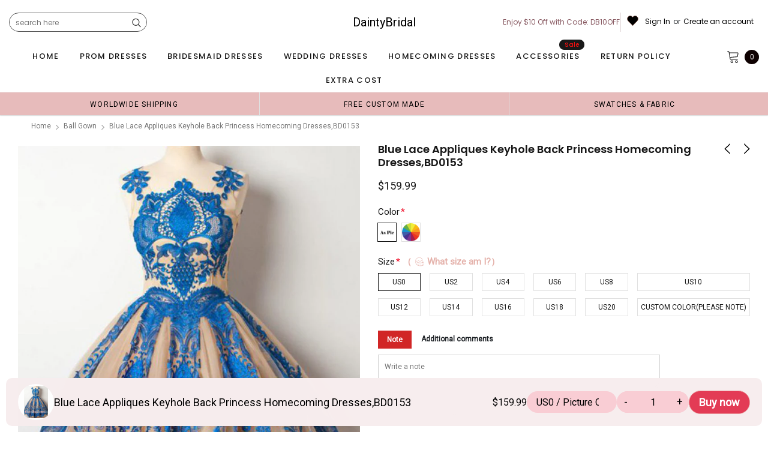

--- FILE ---
content_type: text/css
request_url: https://daintybridals.com/cdn/shop/t/15/assets/custom_styles.css?v=139858411140117808581715819814
body_size: 267
content:
span.jdgm-carousel-number-of-reviews{display:none!important}#myModal_review .modal-content .close{position:absolute;top:5px;right:5px}#myModal_review .modal-content{position:relative}.reviews_customization{margin-bottom:40px}.modal{display:none;position:fixed;z-index:999!important;left:0;top:0;width:100%;height:100%;overflow:auto;background-color:#000;background-color:#0009}#myModal_review .modal-content{background-color:#fefefe;margin:4% auto;padding:25px;border:1px solid #888;width:50%}.close{color:#aaa;float:right;font-size:28px;font-weight:700}.close:hover,.close:focus{color:#000;text-decoration:none;cursor:pointer}.jdgm-carousel__item-wrapper{height:100%!important}.jdgm-carousel--focused-theme .jdgm-carousel-item__left-column{vertical-align:middle;height:100%}.jdgm-carousel-item__product-image{width:100%!important;height:350px!important;object-fit:cover}.jdgm-carousel--aligned-theme .jdgm-carousel-item__review-wrapper{float:left;width:100%;padding-bottom:15px;height:auto}.jdgm-carousel-item__review{margin-top:-20px;position:relative}.jdgm-carousel-item__review-wrapper{position:absolute;top:0;bottom:0;left:0;right:0;height:100%;width:100%;opacity:0;transition:.5s ease;background-color:#00000080}.jdgm-carousel-item__review-rating{position:absolute;top:60%;left:50%;-webkit-transform:translate(-50%,-50%);-ms-transform:translate(-50%,-50%);transform:translate(-50%,-50%);text-align:center}.jdgm-carousel-item:hover .jdgm-carousel-item__review-wrapper{opacity:1!important}.jdgm-carousel-item__review-rating{background:#fff;padding:10px;width:90%;margin:0 auto;border-radius:10px;text-align:center}.jdgm-carousel-item{margin:0 10px;padding:0!important}.jdgm-carousel--aligned-theme .jdgm-carousel-item__review-rating{font-size:18px}.jdgm-carousel-wrapper .jdgm-carousel-item{width:14.5%;margin:1px}.jdgm-carousel-wrapper .jdgm-widget.jdgm-carousel{width:100%!important}.jdgm-carousel-wrapper{width:100%!important;padding:0!important}.jdgm-carousel__item-container .jdgm-carousel__item-wrapper .jdgm-carousel-item{background:#fbf5ee;overflow-y:auto}.jdgm-carousel-item__review-rating{background:transparent}@media only screen and (max-width:767px) and (min-width: 320px){.jdgm-carousel--aligned-theme .jdgm-carousel-item__review-rating{font-size:10px}.jdgm-carousel-item__review-rating{padding:6px!important;width:100%}.jdgm-carousel-wrapper .jdgm-carousel-item{width:35%}.jdgm-carousel-wrapper .jdgm-carousel__arrows .jdgm-carousel__right-arrow{margin-right:15px;margin-top:-125px!important}.jdgm-carousel-wrapper .jdgm-carousel__arrows .jdgm-carousel__left-arrow{margin-left:15px;margin-top:-125px!important}.jdgm-carousel-item__product-image{height:200px!important}.jdgm-carousel-title-and-link h2{font-size:20px!important}.jdgm-carousel-wrapper{padding:0 0 30px!important}.jdgm-carousel__item-container .jdgm-carousel__item-wrapper .jdgm-carousel-item{height:200px;background:#fbf5ee;overflow-y:auto}.view_reviews{position:relative!important;margin:0 auto;width:fit-content;padding-bottom:30px}#myModal_review .modal-content{width:100%!important;margin:15% auto!important}.home_reviews_section{padding-top:20px!important}.jdgm-carousel-item__review-rating{top:90%!important}h2.jdgm-carousel-title11{font-size:2.2rem!important}.view_reviews{margin-bottom:0!important}.view_reviews .btn{position:relative!important;margin:0 auto;padding:8px 40px!important;right:0!important}.jdgm-carousel-wrapper .jdgm-carousel-item__review{height:auto;padding-top:20px}.view_reviews h2{margin-bottom:0}.view_reviews h6{margin:12px 0!important}}.jdgm-carousel-wrapper .jdgm-carousel__right-arrow,.jdgm-carousel-wrapper .jdgm-carousel__left-arrow{margin-top:-170px!important}.jdgm-carousel-item__reviewer-name-wrapper,.jdgm-carousel-item__review-content{display:none}.jdgm-carousel-item,.home_reviews{position:relative}.view_reviews{display:grid;width:100%;text-align:center;margin-bottom:20px;align-item:center}.view_reviews .btn{position:absolute;right:15px;border-radius:40px;padding:12px 45px}.jdgm-carousel-wrapper .jdgm-all-reviews-rating-wrapper{display:none!important}h2.jdgm-carousel-title11{text-align:center;margin-bottom:5px;color:#c66e67;font-family:abril_displaybold!important;font-weight:700!important;font-size:3rem}.jdgm-carousel-title-and-link{margin-bottom:10px!important}.home_reviews_section{width:95%;margin:0 auto;padding-top:20px}.jdgm-carousel-wrapper .jdgm-carousel__left-arrow{margin-left:30px}.jdgm-carousel-wrapper .jdgm-carousel__right-arrow{margin-right:30px}
/*# sourceMappingURL=/cdn/shop/t/15/assets/custom_styles.css.map?v=139858411140117808581715819814 */


--- FILE ---
content_type: text/javascript
request_url: https://cdn.shopify.com/extensions/019a8d54-031e-7bd7-9aeb-fb285e4d0f41/shopify-app-template-php-52/assets/theme-CP41Y5FZ.js
body_size: 58820
content:
function nu(e){return e&&e.__esModule&&Object.prototype.hasOwnProperty.call(e,"default")?e.default:e}var Ma={exports:{}},bl={},Fa={exports:{}},O={};/**
 * @license React
 * react.production.min.js
 *
 * Copyright (c) Facebook, Inc. and its affiliates.
 *
 * This source code is licensed under the MIT license found in the
 * LICENSE file in the root directory of this source tree.
 */var Ir=Symbol.for("react.element"),zd=Symbol.for("react.portal"),Td=Symbol.for("react.fragment"),Ld=Symbol.for("react.strict_mode"),Rd=Symbol.for("react.profiler"),Od=Symbol.for("react.provider"),Id=Symbol.for("react.context"),jd=Symbol.for("react.forward_ref"),Md=Symbol.for("react.suspense"),Fd=Symbol.for("react.memo"),Wd=Symbol.for("react.lazy"),rs=Symbol.iterator;function Ad(e){return e===null||typeof e!="object"?null:(e=rs&&e[rs]||e["@@iterator"],typeof e=="function"?e:null)}var Wa={isMounted:function(){return!1},enqueueForceUpdate:function(){},enqueueReplaceState:function(){},enqueueSetState:function(){}},Aa=Object.assign,Da={};function Dn(e,t,n){this.props=e,this.context=t,this.refs=Da,this.updater=n||Wa}Dn.prototype.isReactComponent={};Dn.prototype.setState=function(e,t){if(typeof e!="object"&&typeof e!="function"&&e!=null)throw Error("setState(...): takes an object of state variables to update or a function which returns an object of state variables.");this.updater.enqueueSetState(this,e,t,"setState")};Dn.prototype.forceUpdate=function(e){this.updater.enqueueForceUpdate(this,e,"forceUpdate")};function Ua(){}Ua.prototype=Dn.prototype;function ru(e,t,n){this.props=e,this.context=t,this.refs=Da,this.updater=n||Wa}var lu=ru.prototype=new Ua;lu.constructor=ru;Aa(lu,Dn.prototype);lu.isPureReactComponent=!0;var ls=Array.isArray,Ba=Object.prototype.hasOwnProperty,iu={current:null},Ha={key:!0,ref:!0,__self:!0,__source:!0};function Qa(e,t,n){var r,l={},i=null,o=null;if(t!=null)for(r in t.ref!==void 0&&(o=t.ref),t.key!==void 0&&(i=""+t.key),t)Ba.call(t,r)&&!Ha.hasOwnProperty(r)&&(l[r]=t[r]);var u=arguments.length-2;if(u===1)l.children=n;else if(1<u){for(var s=Array(u),a=0;a<u;a++)s[a]=arguments[a+2];l.children=s}if(e&&e.defaultProps)for(r in u=e.defaultProps,u)l[r]===void 0&&(l[r]=u[r]);return{$$typeof:Ir,type:e,key:i,ref:o,props:l,_owner:iu.current}}function Dd(e,t){return{$$typeof:Ir,type:e.type,key:t,ref:e.ref,props:e.props,_owner:e._owner}}function ou(e){return typeof e=="object"&&e!==null&&e.$$typeof===Ir}function Ud(e){var t={"=":"=0",":":"=2"};return"$"+e.replace(/[=:]/g,function(n){return t[n]})}var is=/\/+/g;function xi(e,t){return typeof e=="object"&&e!==null&&e.key!=null?Ud(""+e.key):t.toString(36)}function ul(e,t,n,r,l){var i=typeof e;(i==="undefined"||i==="boolean")&&(e=null);var o=!1;if(e===null)o=!0;else switch(i){case"string":case"number":o=!0;break;case"object":switch(e.$$typeof){case Ir:case zd:o=!0}}if(o)return o=e,l=l(o),e=r===""?"."+xi(o,0):r,ls(l)?(n="",e!=null&&(n=e.replace(is,"$&/")+"/"),ul(l,t,n,"",function(a){return a})):l!=null&&(ou(l)&&(l=Dd(l,n+(!l.key||o&&o.key===l.key?"":(""+l.key).replace(is,"$&/")+"/")+e)),t.push(l)),1;if(o=0,r=r===""?".":r+":",ls(e))for(var u=0;u<e.length;u++){i=e[u];var s=r+xi(i,u);o+=ul(i,t,n,s,l)}else if(s=Ad(e),typeof s=="function")for(e=s.call(e),u=0;!(i=e.next()).done;)i=i.value,s=r+xi(i,u++),o+=ul(i,t,n,s,l);else if(i==="object")throw t=String(e),Error("Objects are not valid as a React child (found: "+(t==="[object Object]"?"object with keys {"+Object.keys(e).join(", ")+"}":t)+"). If you meant to render a collection of children, use an array instead.");return o}function Br(e,t,n){if(e==null)return e;var r=[],l=0;return ul(e,r,"","",function(i){return t.call(n,i,l++)}),r}function Bd(e){if(e._status===-1){var t=e._result;t=t(),t.then(function(n){(e._status===0||e._status===-1)&&(e._status=1,e._result=n)},function(n){(e._status===0||e._status===-1)&&(e._status=2,e._result=n)}),e._status===-1&&(e._status=0,e._result=t)}if(e._status===1)return e._result.default;throw e._result}var ge={current:null},sl={transition:null},Hd={ReactCurrentDispatcher:ge,ReactCurrentBatchConfig:sl,ReactCurrentOwner:iu};function Va(){throw Error("act(...) is not supported in production builds of React.")}O.Children={map:Br,forEach:function(e,t,n){Br(e,function(){t.apply(this,arguments)},n)},count:function(e){var t=0;return Br(e,function(){t++}),t},toArray:function(e){return Br(e,function(t){return t})||[]},only:function(e){if(!ou(e))throw Error("React.Children.only expected to receive a single React element child.");return e}};O.Component=Dn;O.Fragment=Td;O.Profiler=Rd;O.PureComponent=ru;O.StrictMode=Ld;O.Suspense=Md;O.__SECRET_INTERNALS_DO_NOT_USE_OR_YOU_WILL_BE_FIRED=Hd;O.act=Va;O.cloneElement=function(e,t,n){if(e==null)throw Error("React.cloneElement(...): The argument must be a React element, but you passed "+e+".");var r=Aa({},e.props),l=e.key,i=e.ref,o=e._owner;if(t!=null){if(t.ref!==void 0&&(i=t.ref,o=iu.current),t.key!==void 0&&(l=""+t.key),e.type&&e.type.defaultProps)var u=e.type.defaultProps;for(s in t)Ba.call(t,s)&&!Ha.hasOwnProperty(s)&&(r[s]=t[s]===void 0&&u!==void 0?u[s]:t[s])}var s=arguments.length-2;if(s===1)r.children=n;else if(1<s){u=Array(s);for(var a=0;a<s;a++)u[a]=arguments[a+2];r.children=u}return{$$typeof:Ir,type:e.type,key:l,ref:i,props:r,_owner:o}};O.createContext=function(e){return e={$$typeof:Id,_currentValue:e,_currentValue2:e,_threadCount:0,Provider:null,Consumer:null,_defaultValue:null,_globalName:null},e.Provider={$$typeof:Od,_context:e},e.Consumer=e};O.createElement=Qa;O.createFactory=function(e){var t=Qa.bind(null,e);return t.type=e,t};O.createRef=function(){return{current:null}};O.forwardRef=function(e){return{$$typeof:jd,render:e}};O.isValidElement=ou;O.lazy=function(e){return{$$typeof:Wd,_payload:{_status:-1,_result:e},_init:Bd}};O.memo=function(e,t){return{$$typeof:Fd,type:e,compare:t===void 0?null:t}};O.startTransition=function(e){var t=sl.transition;sl.transition={};try{e()}finally{sl.transition=t}};O.unstable_act=Va;O.useCallback=function(e,t){return ge.current.useCallback(e,t)};O.useContext=function(e){return ge.current.useContext(e)};O.useDebugValue=function(){};O.useDeferredValue=function(e){return ge.current.useDeferredValue(e)};O.useEffect=function(e,t){return ge.current.useEffect(e,t)};O.useId=function(){return ge.current.useId()};O.useImperativeHandle=function(e,t,n){return ge.current.useImperativeHandle(e,t,n)};O.useInsertionEffect=function(e,t){return ge.current.useInsertionEffect(e,t)};O.useLayoutEffect=function(e,t){return ge.current.useLayoutEffect(e,t)};O.useMemo=function(e,t){return ge.current.useMemo(e,t)};O.useReducer=function(e,t,n){return ge.current.useReducer(e,t,n)};O.useRef=function(e){return ge.current.useRef(e)};O.useState=function(e){return ge.current.useState(e)};O.useSyncExternalStore=function(e,t,n){return ge.current.useSyncExternalStore(e,t,n)};O.useTransition=function(){return ge.current.useTransition()};O.version="18.3.1";Fa.exports=O;var M=Fa.exports;const hr=nu(M);/**
 * @license React
 * react-jsx-runtime.production.min.js
 *
 * Copyright (c) Facebook, Inc. and its affiliates.
 *
 * This source code is licensed under the MIT license found in the
 * LICENSE file in the root directory of this source tree.
 */var Qd=M,Vd=Symbol.for("react.element"),Kd=Symbol.for("react.fragment"),Gd=Object.prototype.hasOwnProperty,Yd=Qd.__SECRET_INTERNALS_DO_NOT_USE_OR_YOU_WILL_BE_FIRED.ReactCurrentOwner,qd={key:!0,ref:!0,__self:!0,__source:!0};function Ka(e,t,n){var r,l={},i=null,o=null;n!==void 0&&(i=""+n),t.key!==void 0&&(i=""+t.key),t.ref!==void 0&&(o=t.ref);for(r in t)Gd.call(t,r)&&!qd.hasOwnProperty(r)&&(l[r]=t[r]);if(e&&e.defaultProps)for(r in t=e.defaultProps,t)l[r]===void 0&&(l[r]=t[r]);return{$$typeof:Vd,type:e,key:i,ref:o,props:l,_owner:Yd.current}}bl.Fragment=Kd;bl.jsx=Ka;bl.jsxs=Ka;Ma.exports=bl;var T=Ma.exports;(function(){const t=document.createElement("link").relList;if(t&&t.supports&&t.supports("modulepreload"))return;for(const l of document.querySelectorAll('link[rel="modulepreload"]'))r(l);new MutationObserver(l=>{for(const i of l)if(i.type==="childList")for(const o of i.addedNodes)o.tagName==="LINK"&&o.rel==="modulepreload"&&r(o)}).observe(document,{childList:!0,subtree:!0});function n(l){const i={};return l.integrity&&(i.integrity=l.integrity),l.referrerPolicy&&(i.referrerPolicy=l.referrerPolicy),l.crossOrigin==="use-credentials"?i.credentials="include":l.crossOrigin==="anonymous"?i.credentials="omit":i.credentials="same-origin",i}function r(l){if(l.ep)return;l.ep=!0;const i=n(l);fetch(l.href,i)}})();var Ga={exports:{}},Re={},Ya={exports:{}},qa={};/**
 * @license React
 * scheduler.production.min.js
 *
 * Copyright (c) Facebook, Inc. and its affiliates.
 *
 * This source code is licensed under the MIT license found in the
 * LICENSE file in the root directory of this source tree.
 */(function(e){function t(E,P){var z=E.length;E.push(P);e:for(;0<z;){var U=z-1>>>1,B=E[U];if(0<l(B,P))E[U]=P,E[z]=B,z=U;else break e}}function n(E){return E.length===0?null:E[0]}function r(E){if(E.length===0)return null;var P=E[0],z=E.pop();if(z!==P){E[0]=z;e:for(var U=0,B=E.length,Ut=B>>>1;U<Ut;){var He=2*(U+1)-1,gt=E[He],Ce=He+1,lt=E[Ce];if(0>l(gt,z))Ce<B&&0>l(lt,gt)?(E[U]=lt,E[Ce]=z,U=Ce):(E[U]=gt,E[He]=z,U=He);else if(Ce<B&&0>l(lt,z))E[U]=lt,E[Ce]=z,U=Ce;else break e}}return P}function l(E,P){var z=E.sortIndex-P.sortIndex;return z!==0?z:E.id-P.id}if(typeof performance=="object"&&typeof performance.now=="function"){var i=performance;e.unstable_now=function(){return i.now()}}else{var o=Date,u=o.now();e.unstable_now=function(){return o.now()-u}}var s=[],a=[],m=1,p=null,h=3,y=!1,v=!1,k=!1,N=typeof setTimeout=="function"?setTimeout:null,f=typeof clearTimeout=="function"?clearTimeout:null,c=typeof setImmediate<"u"?setImmediate:null;typeof navigator<"u"&&navigator.scheduling!==void 0&&navigator.scheduling.isInputPending!==void 0&&navigator.scheduling.isInputPending.bind(navigator.scheduling);function d(E){for(var P=n(a);P!==null;){if(P.callback===null)r(a);else if(P.startTime<=E)r(a),P.sortIndex=P.expirationTime,t(s,P);else break;P=n(a)}}function g(E){if(k=!1,d(E),!v)if(n(s)!==null)v=!0,Qn(_);else{var P=n(a);P!==null&&Dt(g,P.startTime-E)}}function _(E,P){v=!1,k&&(k=!1,f($),$=-1),y=!0;var z=h;try{for(d(P),p=n(s);p!==null&&(!(p.expirationTime>P)||E&&!D());){var U=p.callback;if(typeof U=="function"){p.callback=null,h=p.priorityLevel;var B=U(p.expirationTime<=P);P=e.unstable_now(),typeof B=="function"?p.callback=B:p===n(s)&&r(s),d(P)}else r(s);p=n(s)}if(p!==null)var Ut=!0;else{var He=n(a);He!==null&&Dt(g,He.startTime-P),Ut=!1}return Ut}finally{p=null,h=z,y=!1}}var x=!1,w=null,$=-1,F=5,L=-1;function D(){return!(e.unstable_now()-L<F)}function ve(){if(w!==null){var E=e.unstable_now();L=E;var P=!0;try{P=w(!0,E)}finally{P?Be():(x=!1,w=null)}}else x=!1}var Be;if(typeof c=="function")Be=function(){c(ve)};else if(typeof MessageChannel<"u"){var Dr=new MessageChannel,Si=Dr.port2;Dr.port1.onmessage=ve,Be=function(){Si.postMessage(null)}}else Be=function(){N(ve,0)};function Qn(E){w=E,x||(x=!0,Be())}function Dt(E,P){$=N(function(){E(e.unstable_now())},P)}e.unstable_IdlePriority=5,e.unstable_ImmediatePriority=1,e.unstable_LowPriority=4,e.unstable_NormalPriority=3,e.unstable_Profiling=null,e.unstable_UserBlockingPriority=2,e.unstable_cancelCallback=function(E){E.callback=null},e.unstable_continueExecution=function(){v||y||(v=!0,Qn(_))},e.unstable_forceFrameRate=function(E){0>E||125<E?console.error("forceFrameRate takes a positive int between 0 and 125, forcing frame rates higher than 125 fps is not supported"):F=0<E?Math.floor(1e3/E):5},e.unstable_getCurrentPriorityLevel=function(){return h},e.unstable_getFirstCallbackNode=function(){return n(s)},e.unstable_next=function(E){switch(h){case 1:case 2:case 3:var P=3;break;default:P=h}var z=h;h=P;try{return E()}finally{h=z}},e.unstable_pauseExecution=function(){},e.unstable_requestPaint=function(){},e.unstable_runWithPriority=function(E,P){switch(E){case 1:case 2:case 3:case 4:case 5:break;default:E=3}var z=h;h=E;try{return P()}finally{h=z}},e.unstable_scheduleCallback=function(E,P,z){var U=e.unstable_now();switch(typeof z=="object"&&z!==null?(z=z.delay,z=typeof z=="number"&&0<z?U+z:U):z=U,E){case 1:var B=-1;break;case 2:B=250;break;case 5:B=1073741823;break;case 4:B=1e4;break;default:B=5e3}return B=z+B,E={id:m++,callback:P,priorityLevel:E,startTime:z,expirationTime:B,sortIndex:-1},z>U?(E.sortIndex=z,t(a,E),n(s)===null&&E===n(a)&&(k?(f($),$=-1):k=!0,Dt(g,z-U))):(E.sortIndex=B,t(s,E),v||y||(v=!0,Qn(_))),E},e.unstable_shouldYield=D,e.unstable_wrapCallback=function(E){var P=h;return function(){var z=h;h=P;try{return E.apply(this,arguments)}finally{h=z}}}})(qa);Ya.exports=qa;var Xd=Ya.exports;/**
 * @license React
 * react-dom.production.min.js
 *
 * Copyright (c) Facebook, Inc. and its affiliates.
 *
 * This source code is licensed under the MIT license found in the
 * LICENSE file in the root directory of this source tree.
 */var Zd=M,Le=Xd;function S(e){for(var t="https://reactjs.org/docs/error-decoder.html?invariant="+e,n=1;n<arguments.length;n++)t+="&args[]="+encodeURIComponent(arguments[n]);return"Minified React error #"+e+"; visit "+t+" for the full message or use the non-minified dev environment for full errors and additional helpful warnings."}var Xa=new Set,gr={};function ln(e,t){Nn(e,t),Nn(e+"Capture",t)}function Nn(e,t){for(gr[e]=t,e=0;e<t.length;e++)Xa.add(t[e])}var ft=!(typeof window>"u"||typeof window.document>"u"||typeof window.document.createElement>"u"),eo=Object.prototype.hasOwnProperty,Jd=/^[:A-Z_a-z\u00C0-\u00D6\u00D8-\u00F6\u00F8-\u02FF\u0370-\u037D\u037F-\u1FFF\u200C-\u200D\u2070-\u218F\u2C00-\u2FEF\u3001-\uD7FF\uF900-\uFDCF\uFDF0-\uFFFD][:A-Z_a-z\u00C0-\u00D6\u00D8-\u00F6\u00F8-\u02FF\u0370-\u037D\u037F-\u1FFF\u200C-\u200D\u2070-\u218F\u2C00-\u2FEF\u3001-\uD7FF\uF900-\uFDCF\uFDF0-\uFFFD\-.0-9\u00B7\u0300-\u036F\u203F-\u2040]*$/,os={},us={};function bd(e){return eo.call(us,e)?!0:eo.call(os,e)?!1:Jd.test(e)?us[e]=!0:(os[e]=!0,!1)}function ep(e,t,n,r){if(n!==null&&n.type===0)return!1;switch(typeof t){case"function":case"symbol":return!0;case"boolean":return r?!1:n!==null?!n.acceptsBooleans:(e=e.toLowerCase().slice(0,5),e!=="data-"&&e!=="aria-");default:return!1}}function tp(e,t,n,r){if(t===null||typeof t>"u"||ep(e,t,n,r))return!0;if(r)return!1;if(n!==null)switch(n.type){case 3:return!t;case 4:return t===!1;case 5:return isNaN(t);case 6:return isNaN(t)||1>t}return!1}function ye(e,t,n,r,l,i,o){this.acceptsBooleans=t===2||t===3||t===4,this.attributeName=r,this.attributeNamespace=l,this.mustUseProperty=n,this.propertyName=e,this.type=t,this.sanitizeURL=i,this.removeEmptyString=o}var se={};"children dangerouslySetInnerHTML defaultValue defaultChecked innerHTML suppressContentEditableWarning suppressHydrationWarning style".split(" ").forEach(function(e){se[e]=new ye(e,0,!1,e,null,!1,!1)});[["acceptCharset","accept-charset"],["className","class"],["htmlFor","for"],["httpEquiv","http-equiv"]].forEach(function(e){var t=e[0];se[t]=new ye(t,1,!1,e[1],null,!1,!1)});["contentEditable","draggable","spellCheck","value"].forEach(function(e){se[e]=new ye(e,2,!1,e.toLowerCase(),null,!1,!1)});["autoReverse","externalResourcesRequired","focusable","preserveAlpha"].forEach(function(e){se[e]=new ye(e,2,!1,e,null,!1,!1)});"allowFullScreen async autoFocus autoPlay controls default defer disabled disablePictureInPicture disableRemotePlayback formNoValidate hidden loop noModule noValidate open playsInline readOnly required reversed scoped seamless itemScope".split(" ").forEach(function(e){se[e]=new ye(e,3,!1,e.toLowerCase(),null,!1,!1)});["checked","multiple","muted","selected"].forEach(function(e){se[e]=new ye(e,3,!0,e,null,!1,!1)});["capture","download"].forEach(function(e){se[e]=new ye(e,4,!1,e,null,!1,!1)});["cols","rows","size","span"].forEach(function(e){se[e]=new ye(e,6,!1,e,null,!1,!1)});["rowSpan","start"].forEach(function(e){se[e]=new ye(e,5,!1,e.toLowerCase(),null,!1,!1)});var uu=/[\-:]([a-z])/g;function su(e){return e[1].toUpperCase()}"accent-height alignment-baseline arabic-form baseline-shift cap-height clip-path clip-rule color-interpolation color-interpolation-filters color-profile color-rendering dominant-baseline enable-background fill-opacity fill-rule flood-color flood-opacity font-family font-size font-size-adjust font-stretch font-style font-variant font-weight glyph-name glyph-orientation-horizontal glyph-orientation-vertical horiz-adv-x horiz-origin-x image-rendering letter-spacing lighting-color marker-end marker-mid marker-start overline-position overline-thickness paint-order panose-1 pointer-events rendering-intent shape-rendering stop-color stop-opacity strikethrough-position strikethrough-thickness stroke-dasharray stroke-dashoffset stroke-linecap stroke-linejoin stroke-miterlimit stroke-opacity stroke-width text-anchor text-decoration text-rendering underline-position underline-thickness unicode-bidi unicode-range units-per-em v-alphabetic v-hanging v-ideographic v-mathematical vector-effect vert-adv-y vert-origin-x vert-origin-y word-spacing writing-mode xmlns:xlink x-height".split(" ").forEach(function(e){var t=e.replace(uu,su);se[t]=new ye(t,1,!1,e,null,!1,!1)});"xlink:actuate xlink:arcrole xlink:role xlink:show xlink:title xlink:type".split(" ").forEach(function(e){var t=e.replace(uu,su);se[t]=new ye(t,1,!1,e,"http://www.w3.org/1999/xlink",!1,!1)});["xml:base","xml:lang","xml:space"].forEach(function(e){var t=e.replace(uu,su);se[t]=new ye(t,1,!1,e,"http://www.w3.org/XML/1998/namespace",!1,!1)});["tabIndex","crossOrigin"].forEach(function(e){se[e]=new ye(e,1,!1,e.toLowerCase(),null,!1,!1)});se.xlinkHref=new ye("xlinkHref",1,!1,"xlink:href","http://www.w3.org/1999/xlink",!0,!1);["src","href","action","formAction"].forEach(function(e){se[e]=new ye(e,1,!1,e.toLowerCase(),null,!0,!0)});function au(e,t,n,r){var l=se.hasOwnProperty(t)?se[t]:null;(l!==null?l.type!==0:r||!(2<t.length)||t[0]!=="o"&&t[0]!=="O"||t[1]!=="n"&&t[1]!=="N")&&(tp(t,n,l,r)&&(n=null),r||l===null?bd(t)&&(n===null?e.removeAttribute(t):e.setAttribute(t,""+n)):l.mustUseProperty?e[l.propertyName]=n===null?l.type===3?!1:"":n:(t=l.attributeName,r=l.attributeNamespace,n===null?e.removeAttribute(t):(l=l.type,n=l===3||l===4&&n===!0?"":""+n,r?e.setAttributeNS(r,t,n):e.setAttribute(t,n))))}var ht=Zd.__SECRET_INTERNALS_DO_NOT_USE_OR_YOU_WILL_BE_FIRED,Hr=Symbol.for("react.element"),an=Symbol.for("react.portal"),cn=Symbol.for("react.fragment"),cu=Symbol.for("react.strict_mode"),to=Symbol.for("react.profiler"),Za=Symbol.for("react.provider"),Ja=Symbol.for("react.context"),fu=Symbol.for("react.forward_ref"),no=Symbol.for("react.suspense"),ro=Symbol.for("react.suspense_list"),du=Symbol.for("react.memo"),St=Symbol.for("react.lazy"),ba=Symbol.for("react.offscreen"),ss=Symbol.iterator;function Kn(e){return e===null||typeof e!="object"?null:(e=ss&&e[ss]||e["@@iterator"],typeof e=="function"?e:null)}var X=Object.assign,Ei;function er(e){if(Ei===void 0)try{throw Error()}catch(n){var t=n.stack.trim().match(/\n( *(at )?)/);Ei=t&&t[1]||""}return`
`+Ei+e}var Ci=!1;function $i(e,t){if(!e||Ci)return"";Ci=!0;var n=Error.prepareStackTrace;Error.prepareStackTrace=void 0;try{if(t)if(t=function(){throw Error()},Object.defineProperty(t.prototype,"props",{set:function(){throw Error()}}),typeof Reflect=="object"&&Reflect.construct){try{Reflect.construct(t,[])}catch(a){var r=a}Reflect.construct(e,[],t)}else{try{t.call()}catch(a){r=a}e.call(t.prototype)}else{try{throw Error()}catch(a){r=a}e()}}catch(a){if(a&&r&&typeof a.stack=="string"){for(var l=a.stack.split(`
`),i=r.stack.split(`
`),o=l.length-1,u=i.length-1;1<=o&&0<=u&&l[o]!==i[u];)u--;for(;1<=o&&0<=u;o--,u--)if(l[o]!==i[u]){if(o!==1||u!==1)do if(o--,u--,0>u||l[o]!==i[u]){var s=`
`+l[o].replace(" at new "," at ");return e.displayName&&s.includes("<anonymous>")&&(s=s.replace("<anonymous>",e.displayName)),s}while(1<=o&&0<=u);break}}}finally{Ci=!1,Error.prepareStackTrace=n}return(e=e?e.displayName||e.name:"")?er(e):""}function np(e){switch(e.tag){case 5:return er(e.type);case 16:return er("Lazy");case 13:return er("Suspense");case 19:return er("SuspenseList");case 0:case 2:case 15:return e=$i(e.type,!1),e;case 11:return e=$i(e.type.render,!1),e;case 1:return e=$i(e.type,!0),e;default:return""}}function lo(e){if(e==null)return null;if(typeof e=="function")return e.displayName||e.name||null;if(typeof e=="string")return e;switch(e){case cn:return"Fragment";case an:return"Portal";case to:return"Profiler";case cu:return"StrictMode";case no:return"Suspense";case ro:return"SuspenseList"}if(typeof e=="object")switch(e.$$typeof){case Ja:return(e.displayName||"Context")+".Consumer";case Za:return(e._context.displayName||"Context")+".Provider";case fu:var t=e.render;return e=e.displayName,e||(e=t.displayName||t.name||"",e=e!==""?"ForwardRef("+e+")":"ForwardRef"),e;case du:return t=e.displayName||null,t!==null?t:lo(e.type)||"Memo";case St:t=e._payload,e=e._init;try{return lo(e(t))}catch{}}return null}function rp(e){var t=e.type;switch(e.tag){case 24:return"Cache";case 9:return(t.displayName||"Context")+".Consumer";case 10:return(t._context.displayName||"Context")+".Provider";case 18:return"DehydratedFragment";case 11:return e=t.render,e=e.displayName||e.name||"",t.displayName||(e!==""?"ForwardRef("+e+")":"ForwardRef");case 7:return"Fragment";case 5:return t;case 4:return"Portal";case 3:return"Root";case 6:return"Text";case 16:return lo(t);case 8:return t===cu?"StrictMode":"Mode";case 22:return"Offscreen";case 12:return"Profiler";case 21:return"Scope";case 13:return"Suspense";case 19:return"SuspenseList";case 25:return"TracingMarker";case 1:case 0:case 17:case 2:case 14:case 15:if(typeof t=="function")return t.displayName||t.name||null;if(typeof t=="string")return t}return null}function jt(e){switch(typeof e){case"boolean":case"number":case"string":case"undefined":return e;case"object":return e;default:return""}}function ec(e){var t=e.type;return(e=e.nodeName)&&e.toLowerCase()==="input"&&(t==="checkbox"||t==="radio")}function lp(e){var t=ec(e)?"checked":"value",n=Object.getOwnPropertyDescriptor(e.constructor.prototype,t),r=""+e[t];if(!e.hasOwnProperty(t)&&typeof n<"u"&&typeof n.get=="function"&&typeof n.set=="function"){var l=n.get,i=n.set;return Object.defineProperty(e,t,{configurable:!0,get:function(){return l.call(this)},set:function(o){r=""+o,i.call(this,o)}}),Object.defineProperty(e,t,{enumerable:n.enumerable}),{getValue:function(){return r},setValue:function(o){r=""+o},stopTracking:function(){e._valueTracker=null,delete e[t]}}}}function Qr(e){e._valueTracker||(e._valueTracker=lp(e))}function tc(e){if(!e)return!1;var t=e._valueTracker;if(!t)return!0;var n=t.getValue(),r="";return e&&(r=ec(e)?e.checked?"true":"false":e.value),e=r,e!==n?(t.setValue(e),!0):!1}function Cl(e){if(e=e||(typeof document<"u"?document:void 0),typeof e>"u")return null;try{return e.activeElement||e.body}catch{return e.body}}function io(e,t){var n=t.checked;return X({},t,{defaultChecked:void 0,defaultValue:void 0,value:void 0,checked:n??e._wrapperState.initialChecked})}function as(e,t){var n=t.defaultValue==null?"":t.defaultValue,r=t.checked!=null?t.checked:t.defaultChecked;n=jt(t.value!=null?t.value:n),e._wrapperState={initialChecked:r,initialValue:n,controlled:t.type==="checkbox"||t.type==="radio"?t.checked!=null:t.value!=null}}function nc(e,t){t=t.checked,t!=null&&au(e,"checked",t,!1)}function oo(e,t){nc(e,t);var n=jt(t.value),r=t.type;if(n!=null)r==="number"?(n===0&&e.value===""||e.value!=n)&&(e.value=""+n):e.value!==""+n&&(e.value=""+n);else if(r==="submit"||r==="reset"){e.removeAttribute("value");return}t.hasOwnProperty("value")?uo(e,t.type,n):t.hasOwnProperty("defaultValue")&&uo(e,t.type,jt(t.defaultValue)),t.checked==null&&t.defaultChecked!=null&&(e.defaultChecked=!!t.defaultChecked)}function cs(e,t,n){if(t.hasOwnProperty("value")||t.hasOwnProperty("defaultValue")){var r=t.type;if(!(r!=="submit"&&r!=="reset"||t.value!==void 0&&t.value!==null))return;t=""+e._wrapperState.initialValue,n||t===e.value||(e.value=t),e.defaultValue=t}n=e.name,n!==""&&(e.name=""),e.defaultChecked=!!e._wrapperState.initialChecked,n!==""&&(e.name=n)}function uo(e,t,n){(t!=="number"||Cl(e.ownerDocument)!==e)&&(n==null?e.defaultValue=""+e._wrapperState.initialValue:e.defaultValue!==""+n&&(e.defaultValue=""+n))}var tr=Array.isArray;function kn(e,t,n,r){if(e=e.options,t){t={};for(var l=0;l<n.length;l++)t["$"+n[l]]=!0;for(n=0;n<e.length;n++)l=t.hasOwnProperty("$"+e[n].value),e[n].selected!==l&&(e[n].selected=l),l&&r&&(e[n].defaultSelected=!0)}else{for(n=""+jt(n),t=null,l=0;l<e.length;l++){if(e[l].value===n){e[l].selected=!0,r&&(e[l].defaultSelected=!0);return}t!==null||e[l].disabled||(t=e[l])}t!==null&&(t.selected=!0)}}function so(e,t){if(t.dangerouslySetInnerHTML!=null)throw Error(S(91));return X({},t,{value:void 0,defaultValue:void 0,children:""+e._wrapperState.initialValue})}function fs(e,t){var n=t.value;if(n==null){if(n=t.children,t=t.defaultValue,n!=null){if(t!=null)throw Error(S(92));if(tr(n)){if(1<n.length)throw Error(S(93));n=n[0]}t=n}t==null&&(t=""),n=t}e._wrapperState={initialValue:jt(n)}}function rc(e,t){var n=jt(t.value),r=jt(t.defaultValue);n!=null&&(n=""+n,n!==e.value&&(e.value=n),t.defaultValue==null&&e.defaultValue!==n&&(e.defaultValue=n)),r!=null&&(e.defaultValue=""+r)}function ds(e){var t=e.textContent;t===e._wrapperState.initialValue&&t!==""&&t!==null&&(e.value=t)}function lc(e){switch(e){case"svg":return"http://www.w3.org/2000/svg";case"math":return"http://www.w3.org/1998/Math/MathML";default:return"http://www.w3.org/1999/xhtml"}}function ao(e,t){return e==null||e==="http://www.w3.org/1999/xhtml"?lc(t):e==="http://www.w3.org/2000/svg"&&t==="foreignObject"?"http://www.w3.org/1999/xhtml":e}var Vr,ic=function(e){return typeof MSApp<"u"&&MSApp.execUnsafeLocalFunction?function(t,n,r,l){MSApp.execUnsafeLocalFunction(function(){return e(t,n,r,l)})}:e}(function(e,t){if(e.namespaceURI!=="http://www.w3.org/2000/svg"||"innerHTML"in e)e.innerHTML=t;else{for(Vr=Vr||document.createElement("div"),Vr.innerHTML="<svg>"+t.valueOf().toString()+"</svg>",t=Vr.firstChild;e.firstChild;)e.removeChild(e.firstChild);for(;t.firstChild;)e.appendChild(t.firstChild)}});function yr(e,t){if(t){var n=e.firstChild;if(n&&n===e.lastChild&&n.nodeType===3){n.nodeValue=t;return}}e.textContent=t}var ir={animationIterationCount:!0,aspectRatio:!0,borderImageOutset:!0,borderImageSlice:!0,borderImageWidth:!0,boxFlex:!0,boxFlexGroup:!0,boxOrdinalGroup:!0,columnCount:!0,columns:!0,flex:!0,flexGrow:!0,flexPositive:!0,flexShrink:!0,flexNegative:!0,flexOrder:!0,gridArea:!0,gridRow:!0,gridRowEnd:!0,gridRowSpan:!0,gridRowStart:!0,gridColumn:!0,gridColumnEnd:!0,gridColumnSpan:!0,gridColumnStart:!0,fontWeight:!0,lineClamp:!0,lineHeight:!0,opacity:!0,order:!0,orphans:!0,tabSize:!0,widows:!0,zIndex:!0,zoom:!0,fillOpacity:!0,floodOpacity:!0,stopOpacity:!0,strokeDasharray:!0,strokeDashoffset:!0,strokeMiterlimit:!0,strokeOpacity:!0,strokeWidth:!0},ip=["Webkit","ms","Moz","O"];Object.keys(ir).forEach(function(e){ip.forEach(function(t){t=t+e.charAt(0).toUpperCase()+e.substring(1),ir[t]=ir[e]})});function oc(e,t,n){return t==null||typeof t=="boolean"||t===""?"":n||typeof t!="number"||t===0||ir.hasOwnProperty(e)&&ir[e]?(""+t).trim():t+"px"}function uc(e,t){e=e.style;for(var n in t)if(t.hasOwnProperty(n)){var r=n.indexOf("--")===0,l=oc(n,t[n],r);n==="float"&&(n="cssFloat"),r?e.setProperty(n,l):e[n]=l}}var op=X({menuitem:!0},{area:!0,base:!0,br:!0,col:!0,embed:!0,hr:!0,img:!0,input:!0,keygen:!0,link:!0,meta:!0,param:!0,source:!0,track:!0,wbr:!0});function co(e,t){if(t){if(op[e]&&(t.children!=null||t.dangerouslySetInnerHTML!=null))throw Error(S(137,e));if(t.dangerouslySetInnerHTML!=null){if(t.children!=null)throw Error(S(60));if(typeof t.dangerouslySetInnerHTML!="object"||!("__html"in t.dangerouslySetInnerHTML))throw Error(S(61))}if(t.style!=null&&typeof t.style!="object")throw Error(S(62))}}function fo(e,t){if(e.indexOf("-")===-1)return typeof t.is=="string";switch(e){case"annotation-xml":case"color-profile":case"font-face":case"font-face-src":case"font-face-uri":case"font-face-format":case"font-face-name":case"missing-glyph":return!1;default:return!0}}var po=null;function pu(e){return e=e.target||e.srcElement||window,e.correspondingUseElement&&(e=e.correspondingUseElement),e.nodeType===3?e.parentNode:e}var mo=null,xn=null,En=null;function ps(e){if(e=Fr(e)){if(typeof mo!="function")throw Error(S(280));var t=e.stateNode;t&&(t=li(t),mo(e.stateNode,e.type,t))}}function sc(e){xn?En?En.push(e):En=[e]:xn=e}function ac(){if(xn){var e=xn,t=En;if(En=xn=null,ps(e),t)for(e=0;e<t.length;e++)ps(t[e])}}function cc(e,t){return e(t)}function fc(){}var Pi=!1;function dc(e,t,n){if(Pi)return e(t,n);Pi=!0;try{return cc(e,t,n)}finally{Pi=!1,(xn!==null||En!==null)&&(fc(),ac())}}function vr(e,t){var n=e.stateNode;if(n===null)return null;var r=li(n);if(r===null)return null;n=r[t];e:switch(t){case"onClick":case"onClickCapture":case"onDoubleClick":case"onDoubleClickCapture":case"onMouseDown":case"onMouseDownCapture":case"onMouseMove":case"onMouseMoveCapture":case"onMouseUp":case"onMouseUpCapture":case"onMouseEnter":(r=!r.disabled)||(e=e.type,r=!(e==="button"||e==="input"||e==="select"||e==="textarea")),e=!r;break e;default:e=!1}if(e)return null;if(n&&typeof n!="function")throw Error(S(231,t,typeof n));return n}var ho=!1;if(ft)try{var Gn={};Object.defineProperty(Gn,"passive",{get:function(){ho=!0}}),window.addEventListener("test",Gn,Gn),window.removeEventListener("test",Gn,Gn)}catch{ho=!1}function up(e,t,n,r,l,i,o,u,s){var a=Array.prototype.slice.call(arguments,3);try{t.apply(n,a)}catch(m){this.onError(m)}}var or=!1,$l=null,Pl=!1,go=null,sp={onError:function(e){or=!0,$l=e}};function ap(e,t,n,r,l,i,o,u,s){or=!1,$l=null,up.apply(sp,arguments)}function cp(e,t,n,r,l,i,o,u,s){if(ap.apply(this,arguments),or){if(or){var a=$l;or=!1,$l=null}else throw Error(S(198));Pl||(Pl=!0,go=a)}}function on(e){var t=e,n=e;if(e.alternate)for(;t.return;)t=t.return;else{e=t;do t=e,t.flags&4098&&(n=t.return),e=t.return;while(e)}return t.tag===3?n:null}function pc(e){if(e.tag===13){var t=e.memoizedState;if(t===null&&(e=e.alternate,e!==null&&(t=e.memoizedState)),t!==null)return t.dehydrated}return null}function ms(e){if(on(e)!==e)throw Error(S(188))}function fp(e){var t=e.alternate;if(!t){if(t=on(e),t===null)throw Error(S(188));return t!==e?null:e}for(var n=e,r=t;;){var l=n.return;if(l===null)break;var i=l.alternate;if(i===null){if(r=l.return,r!==null){n=r;continue}break}if(l.child===i.child){for(i=l.child;i;){if(i===n)return ms(l),e;if(i===r)return ms(l),t;i=i.sibling}throw Error(S(188))}if(n.return!==r.return)n=l,r=i;else{for(var o=!1,u=l.child;u;){if(u===n){o=!0,n=l,r=i;break}if(u===r){o=!0,r=l,n=i;break}u=u.sibling}if(!o){for(u=i.child;u;){if(u===n){o=!0,n=i,r=l;break}if(u===r){o=!0,r=i,n=l;break}u=u.sibling}if(!o)throw Error(S(189))}}if(n.alternate!==r)throw Error(S(190))}if(n.tag!==3)throw Error(S(188));return n.stateNode.current===n?e:t}function mc(e){return e=fp(e),e!==null?hc(e):null}function hc(e){if(e.tag===5||e.tag===6)return e;for(e=e.child;e!==null;){var t=hc(e);if(t!==null)return t;e=e.sibling}return null}var gc=Le.unstable_scheduleCallback,hs=Le.unstable_cancelCallback,dp=Le.unstable_shouldYield,pp=Le.unstable_requestPaint,J=Le.unstable_now,mp=Le.unstable_getCurrentPriorityLevel,mu=Le.unstable_ImmediatePriority,yc=Le.unstable_UserBlockingPriority,Nl=Le.unstable_NormalPriority,hp=Le.unstable_LowPriority,vc=Le.unstable_IdlePriority,ei=null,nt=null;function gp(e){if(nt&&typeof nt.onCommitFiberRoot=="function")try{nt.onCommitFiberRoot(ei,e,void 0,(e.current.flags&128)===128)}catch{}}var Ye=Math.clz32?Math.clz32:_p,yp=Math.log,vp=Math.LN2;function _p(e){return e>>>=0,e===0?32:31-(yp(e)/vp|0)|0}var Kr=64,Gr=4194304;function nr(e){switch(e&-e){case 1:return 1;case 2:return 2;case 4:return 4;case 8:return 8;case 16:return 16;case 32:return 32;case 64:case 128:case 256:case 512:case 1024:case 2048:case 4096:case 8192:case 16384:case 32768:case 65536:case 131072:case 262144:case 524288:case 1048576:case 2097152:return e&4194240;case 4194304:case 8388608:case 16777216:case 33554432:case 67108864:return e&130023424;case 134217728:return 134217728;case 268435456:return 268435456;case 536870912:return 536870912;case 1073741824:return 1073741824;default:return e}}function zl(e,t){var n=e.pendingLanes;if(n===0)return 0;var r=0,l=e.suspendedLanes,i=e.pingedLanes,o=n&268435455;if(o!==0){var u=o&~l;u!==0?r=nr(u):(i&=o,i!==0&&(r=nr(i)))}else o=n&~l,o!==0?r=nr(o):i!==0&&(r=nr(i));if(r===0)return 0;if(t!==0&&t!==r&&!(t&l)&&(l=r&-r,i=t&-t,l>=i||l===16&&(i&4194240)!==0))return t;if(r&4&&(r|=n&16),t=e.entangledLanes,t!==0)for(e=e.entanglements,t&=r;0<t;)n=31-Ye(t),l=1<<n,r|=e[n],t&=~l;return r}function wp(e,t){switch(e){case 1:case 2:case 4:return t+250;case 8:case 16:case 32:case 64:case 128:case 256:case 512:case 1024:case 2048:case 4096:case 8192:case 16384:case 32768:case 65536:case 131072:case 262144:case 524288:case 1048576:case 2097152:return t+5e3;case 4194304:case 8388608:case 16777216:case 33554432:case 67108864:return-1;case 134217728:case 268435456:case 536870912:case 1073741824:return-1;default:return-1}}function Sp(e,t){for(var n=e.suspendedLanes,r=e.pingedLanes,l=e.expirationTimes,i=e.pendingLanes;0<i;){var o=31-Ye(i),u=1<<o,s=l[o];s===-1?(!(u&n)||u&r)&&(l[o]=wp(u,t)):s<=t&&(e.expiredLanes|=u),i&=~u}}function yo(e){return e=e.pendingLanes&-1073741825,e!==0?e:e&1073741824?1073741824:0}function _c(){var e=Kr;return Kr<<=1,!(Kr&4194240)&&(Kr=64),e}function Ni(e){for(var t=[],n=0;31>n;n++)t.push(e);return t}function jr(e,t,n){e.pendingLanes|=t,t!==536870912&&(e.suspendedLanes=0,e.pingedLanes=0),e=e.eventTimes,t=31-Ye(t),e[t]=n}function kp(e,t){var n=e.pendingLanes&~t;e.pendingLanes=t,e.suspendedLanes=0,e.pingedLanes=0,e.expiredLanes&=t,e.mutableReadLanes&=t,e.entangledLanes&=t,t=e.entanglements;var r=e.eventTimes;for(e=e.expirationTimes;0<n;){var l=31-Ye(n),i=1<<l;t[l]=0,r[l]=-1,e[l]=-1,n&=~i}}function hu(e,t){var n=e.entangledLanes|=t;for(e=e.entanglements;n;){var r=31-Ye(n),l=1<<r;l&t|e[r]&t&&(e[r]|=t),n&=~l}}var A=0;function wc(e){return e&=-e,1<e?4<e?e&268435455?16:536870912:4:1}var Sc,gu,kc,xc,Ec,vo=!1,Yr=[],Pt=null,Nt=null,zt=null,_r=new Map,wr=new Map,xt=[],xp="mousedown mouseup touchcancel touchend touchstart auxclick dblclick pointercancel pointerdown pointerup dragend dragstart drop compositionend compositionstart keydown keypress keyup input textInput copy cut paste click change contextmenu reset submit".split(" ");function gs(e,t){switch(e){case"focusin":case"focusout":Pt=null;break;case"dragenter":case"dragleave":Nt=null;break;case"mouseover":case"mouseout":zt=null;break;case"pointerover":case"pointerout":_r.delete(t.pointerId);break;case"gotpointercapture":case"lostpointercapture":wr.delete(t.pointerId)}}function Yn(e,t,n,r,l,i){return e===null||e.nativeEvent!==i?(e={blockedOn:t,domEventName:n,eventSystemFlags:r,nativeEvent:i,targetContainers:[l]},t!==null&&(t=Fr(t),t!==null&&gu(t)),e):(e.eventSystemFlags|=r,t=e.targetContainers,l!==null&&t.indexOf(l)===-1&&t.push(l),e)}function Ep(e,t,n,r,l){switch(t){case"focusin":return Pt=Yn(Pt,e,t,n,r,l),!0;case"dragenter":return Nt=Yn(Nt,e,t,n,r,l),!0;case"mouseover":return zt=Yn(zt,e,t,n,r,l),!0;case"pointerover":var i=l.pointerId;return _r.set(i,Yn(_r.get(i)||null,e,t,n,r,l)),!0;case"gotpointercapture":return i=l.pointerId,wr.set(i,Yn(wr.get(i)||null,e,t,n,r,l)),!0}return!1}function Cc(e){var t=Vt(e.target);if(t!==null){var n=on(t);if(n!==null){if(t=n.tag,t===13){if(t=pc(n),t!==null){e.blockedOn=t,Ec(e.priority,function(){kc(n)});return}}else if(t===3&&n.stateNode.current.memoizedState.isDehydrated){e.blockedOn=n.tag===3?n.stateNode.containerInfo:null;return}}}e.blockedOn=null}function al(e){if(e.blockedOn!==null)return!1;for(var t=e.targetContainers;0<t.length;){var n=_o(e.domEventName,e.eventSystemFlags,t[0],e.nativeEvent);if(n===null){n=e.nativeEvent;var r=new n.constructor(n.type,n);po=r,n.target.dispatchEvent(r),po=null}else return t=Fr(n),t!==null&&gu(t),e.blockedOn=n,!1;t.shift()}return!0}function ys(e,t,n){al(e)&&n.delete(t)}function Cp(){vo=!1,Pt!==null&&al(Pt)&&(Pt=null),Nt!==null&&al(Nt)&&(Nt=null),zt!==null&&al(zt)&&(zt=null),_r.forEach(ys),wr.forEach(ys)}function qn(e,t){e.blockedOn===t&&(e.blockedOn=null,vo||(vo=!0,Le.unstable_scheduleCallback(Le.unstable_NormalPriority,Cp)))}function Sr(e){function t(l){return qn(l,e)}if(0<Yr.length){qn(Yr[0],e);for(var n=1;n<Yr.length;n++){var r=Yr[n];r.blockedOn===e&&(r.blockedOn=null)}}for(Pt!==null&&qn(Pt,e),Nt!==null&&qn(Nt,e),zt!==null&&qn(zt,e),_r.forEach(t),wr.forEach(t),n=0;n<xt.length;n++)r=xt[n],r.blockedOn===e&&(r.blockedOn=null);for(;0<xt.length&&(n=xt[0],n.blockedOn===null);)Cc(n),n.blockedOn===null&&xt.shift()}var Cn=ht.ReactCurrentBatchConfig,Tl=!0;function $p(e,t,n,r){var l=A,i=Cn.transition;Cn.transition=null;try{A=1,yu(e,t,n,r)}finally{A=l,Cn.transition=i}}function Pp(e,t,n,r){var l=A,i=Cn.transition;Cn.transition=null;try{A=4,yu(e,t,n,r)}finally{A=l,Cn.transition=i}}function yu(e,t,n,r){if(Tl){var l=_o(e,t,n,r);if(l===null)Wi(e,t,r,Ll,n),gs(e,r);else if(Ep(l,e,t,n,r))r.stopPropagation();else if(gs(e,r),t&4&&-1<xp.indexOf(e)){for(;l!==null;){var i=Fr(l);if(i!==null&&Sc(i),i=_o(e,t,n,r),i===null&&Wi(e,t,r,Ll,n),i===l)break;l=i}l!==null&&r.stopPropagation()}else Wi(e,t,r,null,n)}}var Ll=null;function _o(e,t,n,r){if(Ll=null,e=pu(r),e=Vt(e),e!==null)if(t=on(e),t===null)e=null;else if(n=t.tag,n===13){if(e=pc(t),e!==null)return e;e=null}else if(n===3){if(t.stateNode.current.memoizedState.isDehydrated)return t.tag===3?t.stateNode.containerInfo:null;e=null}else t!==e&&(e=null);return Ll=e,null}function $c(e){switch(e){case"cancel":case"click":case"close":case"contextmenu":case"copy":case"cut":case"auxclick":case"dblclick":case"dragend":case"dragstart":case"drop":case"focusin":case"focusout":case"input":case"invalid":case"keydown":case"keypress":case"keyup":case"mousedown":case"mouseup":case"paste":case"pause":case"play":case"pointercancel":case"pointerdown":case"pointerup":case"ratechange":case"reset":case"resize":case"seeked":case"submit":case"touchcancel":case"touchend":case"touchstart":case"volumechange":case"change":case"selectionchange":case"textInput":case"compositionstart":case"compositionend":case"compositionupdate":case"beforeblur":case"afterblur":case"beforeinput":case"blur":case"fullscreenchange":case"focus":case"hashchange":case"popstate":case"select":case"selectstart":return 1;case"drag":case"dragenter":case"dragexit":case"dragleave":case"dragover":case"mousemove":case"mouseout":case"mouseover":case"pointermove":case"pointerout":case"pointerover":case"scroll":case"toggle":case"touchmove":case"wheel":case"mouseenter":case"mouseleave":case"pointerenter":case"pointerleave":return 4;case"message":switch(mp()){case mu:return 1;case yc:return 4;case Nl:case hp:return 16;case vc:return 536870912;default:return 16}default:return 16}}var Ct=null,vu=null,cl=null;function Pc(){if(cl)return cl;var e,t=vu,n=t.length,r,l="value"in Ct?Ct.value:Ct.textContent,i=l.length;for(e=0;e<n&&t[e]===l[e];e++);var o=n-e;for(r=1;r<=o&&t[n-r]===l[i-r];r++);return cl=l.slice(e,1<r?1-r:void 0)}function fl(e){var t=e.keyCode;return"charCode"in e?(e=e.charCode,e===0&&t===13&&(e=13)):e=t,e===10&&(e=13),32<=e||e===13?e:0}function qr(){return!0}function vs(){return!1}function Oe(e){function t(n,r,l,i,o){this._reactName=n,this._targetInst=l,this.type=r,this.nativeEvent=i,this.target=o,this.currentTarget=null;for(var u in e)e.hasOwnProperty(u)&&(n=e[u],this[u]=n?n(i):i[u]);return this.isDefaultPrevented=(i.defaultPrevented!=null?i.defaultPrevented:i.returnValue===!1)?qr:vs,this.isPropagationStopped=vs,this}return X(t.prototype,{preventDefault:function(){this.defaultPrevented=!0;var n=this.nativeEvent;n&&(n.preventDefault?n.preventDefault():typeof n.returnValue!="unknown"&&(n.returnValue=!1),this.isDefaultPrevented=qr)},stopPropagation:function(){var n=this.nativeEvent;n&&(n.stopPropagation?n.stopPropagation():typeof n.cancelBubble!="unknown"&&(n.cancelBubble=!0),this.isPropagationStopped=qr)},persist:function(){},isPersistent:qr}),t}var Un={eventPhase:0,bubbles:0,cancelable:0,timeStamp:function(e){return e.timeStamp||Date.now()},defaultPrevented:0,isTrusted:0},_u=Oe(Un),Mr=X({},Un,{view:0,detail:0}),Np=Oe(Mr),zi,Ti,Xn,ti=X({},Mr,{screenX:0,screenY:0,clientX:0,clientY:0,pageX:0,pageY:0,ctrlKey:0,shiftKey:0,altKey:0,metaKey:0,getModifierState:wu,button:0,buttons:0,relatedTarget:function(e){return e.relatedTarget===void 0?e.fromElement===e.srcElement?e.toElement:e.fromElement:e.relatedTarget},movementX:function(e){return"movementX"in e?e.movementX:(e!==Xn&&(Xn&&e.type==="mousemove"?(zi=e.screenX-Xn.screenX,Ti=e.screenY-Xn.screenY):Ti=zi=0,Xn=e),zi)},movementY:function(e){return"movementY"in e?e.movementY:Ti}}),_s=Oe(ti),zp=X({},ti,{dataTransfer:0}),Tp=Oe(zp),Lp=X({},Mr,{relatedTarget:0}),Li=Oe(Lp),Rp=X({},Un,{animationName:0,elapsedTime:0,pseudoElement:0}),Op=Oe(Rp),Ip=X({},Un,{clipboardData:function(e){return"clipboardData"in e?e.clipboardData:window.clipboardData}}),jp=Oe(Ip),Mp=X({},Un,{data:0}),ws=Oe(Mp),Fp={Esc:"Escape",Spacebar:" ",Left:"ArrowLeft",Up:"ArrowUp",Right:"ArrowRight",Down:"ArrowDown",Del:"Delete",Win:"OS",Menu:"ContextMenu",Apps:"ContextMenu",Scroll:"ScrollLock",MozPrintableKey:"Unidentified"},Wp={8:"Backspace",9:"Tab",12:"Clear",13:"Enter",16:"Shift",17:"Control",18:"Alt",19:"Pause",20:"CapsLock",27:"Escape",32:" ",33:"PageUp",34:"PageDown",35:"End",36:"Home",37:"ArrowLeft",38:"ArrowUp",39:"ArrowRight",40:"ArrowDown",45:"Insert",46:"Delete",112:"F1",113:"F2",114:"F3",115:"F4",116:"F5",117:"F6",118:"F7",119:"F8",120:"F9",121:"F10",122:"F11",123:"F12",144:"NumLock",145:"ScrollLock",224:"Meta"},Ap={Alt:"altKey",Control:"ctrlKey",Meta:"metaKey",Shift:"shiftKey"};function Dp(e){var t=this.nativeEvent;return t.getModifierState?t.getModifierState(e):(e=Ap[e])?!!t[e]:!1}function wu(){return Dp}var Up=X({},Mr,{key:function(e){if(e.key){var t=Fp[e.key]||e.key;if(t!=="Unidentified")return t}return e.type==="keypress"?(e=fl(e),e===13?"Enter":String.fromCharCode(e)):e.type==="keydown"||e.type==="keyup"?Wp[e.keyCode]||"Unidentified":""},code:0,location:0,ctrlKey:0,shiftKey:0,altKey:0,metaKey:0,repeat:0,locale:0,getModifierState:wu,charCode:function(e){return e.type==="keypress"?fl(e):0},keyCode:function(e){return e.type==="keydown"||e.type==="keyup"?e.keyCode:0},which:function(e){return e.type==="keypress"?fl(e):e.type==="keydown"||e.type==="keyup"?e.keyCode:0}}),Bp=Oe(Up),Hp=X({},ti,{pointerId:0,width:0,height:0,pressure:0,tangentialPressure:0,tiltX:0,tiltY:0,twist:0,pointerType:0,isPrimary:0}),Ss=Oe(Hp),Qp=X({},Mr,{touches:0,targetTouches:0,changedTouches:0,altKey:0,metaKey:0,ctrlKey:0,shiftKey:0,getModifierState:wu}),Vp=Oe(Qp),Kp=X({},Un,{propertyName:0,elapsedTime:0,pseudoElement:0}),Gp=Oe(Kp),Yp=X({},ti,{deltaX:function(e){return"deltaX"in e?e.deltaX:"wheelDeltaX"in e?-e.wheelDeltaX:0},deltaY:function(e){return"deltaY"in e?e.deltaY:"wheelDeltaY"in e?-e.wheelDeltaY:"wheelDelta"in e?-e.wheelDelta:0},deltaZ:0,deltaMode:0}),qp=Oe(Yp),Xp=[9,13,27,32],Su=ft&&"CompositionEvent"in window,ur=null;ft&&"documentMode"in document&&(ur=document.documentMode);var Zp=ft&&"TextEvent"in window&&!ur,Nc=ft&&(!Su||ur&&8<ur&&11>=ur),ks=" ",xs=!1;function zc(e,t){switch(e){case"keyup":return Xp.indexOf(t.keyCode)!==-1;case"keydown":return t.keyCode!==229;case"keypress":case"mousedown":case"focusout":return!0;default:return!1}}function Tc(e){return e=e.detail,typeof e=="object"&&"data"in e?e.data:null}var fn=!1;function Jp(e,t){switch(e){case"compositionend":return Tc(t);case"keypress":return t.which!==32?null:(xs=!0,ks);case"textInput":return e=t.data,e===ks&&xs?null:e;default:return null}}function bp(e,t){if(fn)return e==="compositionend"||!Su&&zc(e,t)?(e=Pc(),cl=vu=Ct=null,fn=!1,e):null;switch(e){case"paste":return null;case"keypress":if(!(t.ctrlKey||t.altKey||t.metaKey)||t.ctrlKey&&t.altKey){if(t.char&&1<t.char.length)return t.char;if(t.which)return String.fromCharCode(t.which)}return null;case"compositionend":return Nc&&t.locale!=="ko"?null:t.data;default:return null}}var em={color:!0,date:!0,datetime:!0,"datetime-local":!0,email:!0,month:!0,number:!0,password:!0,range:!0,search:!0,tel:!0,text:!0,time:!0,url:!0,week:!0};function Es(e){var t=e&&e.nodeName&&e.nodeName.toLowerCase();return t==="input"?!!em[e.type]:t==="textarea"}function Lc(e,t,n,r){sc(r),t=Rl(t,"onChange"),0<t.length&&(n=new _u("onChange","change",null,n,r),e.push({event:n,listeners:t}))}var sr=null,kr=null;function tm(e){Bc(e,0)}function ni(e){var t=mn(e);if(tc(t))return e}function nm(e,t){if(e==="change")return t}var Rc=!1;if(ft){var Ri;if(ft){var Oi="oninput"in document;if(!Oi){var Cs=document.createElement("div");Cs.setAttribute("oninput","return;"),Oi=typeof Cs.oninput=="function"}Ri=Oi}else Ri=!1;Rc=Ri&&(!document.documentMode||9<document.documentMode)}function $s(){sr&&(sr.detachEvent("onpropertychange",Oc),kr=sr=null)}function Oc(e){if(e.propertyName==="value"&&ni(kr)){var t=[];Lc(t,kr,e,pu(e)),dc(tm,t)}}function rm(e,t,n){e==="focusin"?($s(),sr=t,kr=n,sr.attachEvent("onpropertychange",Oc)):e==="focusout"&&$s()}function lm(e){if(e==="selectionchange"||e==="keyup"||e==="keydown")return ni(kr)}function im(e,t){if(e==="click")return ni(t)}function om(e,t){if(e==="input"||e==="change")return ni(t)}function um(e,t){return e===t&&(e!==0||1/e===1/t)||e!==e&&t!==t}var Ze=typeof Object.is=="function"?Object.is:um;function xr(e,t){if(Ze(e,t))return!0;if(typeof e!="object"||e===null||typeof t!="object"||t===null)return!1;var n=Object.keys(e),r=Object.keys(t);if(n.length!==r.length)return!1;for(r=0;r<n.length;r++){var l=n[r];if(!eo.call(t,l)||!Ze(e[l],t[l]))return!1}return!0}function Ps(e){for(;e&&e.firstChild;)e=e.firstChild;return e}function Ns(e,t){var n=Ps(e);e=0;for(var r;n;){if(n.nodeType===3){if(r=e+n.textContent.length,e<=t&&r>=t)return{node:n,offset:t-e};e=r}e:{for(;n;){if(n.nextSibling){n=n.nextSibling;break e}n=n.parentNode}n=void 0}n=Ps(n)}}function Ic(e,t){return e&&t?e===t?!0:e&&e.nodeType===3?!1:t&&t.nodeType===3?Ic(e,t.parentNode):"contains"in e?e.contains(t):e.compareDocumentPosition?!!(e.compareDocumentPosition(t)&16):!1:!1}function jc(){for(var e=window,t=Cl();t instanceof e.HTMLIFrameElement;){try{var n=typeof t.contentWindow.location.href=="string"}catch{n=!1}if(n)e=t.contentWindow;else break;t=Cl(e.document)}return t}function ku(e){var t=e&&e.nodeName&&e.nodeName.toLowerCase();return t&&(t==="input"&&(e.type==="text"||e.type==="search"||e.type==="tel"||e.type==="url"||e.type==="password")||t==="textarea"||e.contentEditable==="true")}function sm(e){var t=jc(),n=e.focusedElem,r=e.selectionRange;if(t!==n&&n&&n.ownerDocument&&Ic(n.ownerDocument.documentElement,n)){if(r!==null&&ku(n)){if(t=r.start,e=r.end,e===void 0&&(e=t),"selectionStart"in n)n.selectionStart=t,n.selectionEnd=Math.min(e,n.value.length);else if(e=(t=n.ownerDocument||document)&&t.defaultView||window,e.getSelection){e=e.getSelection();var l=n.textContent.length,i=Math.min(r.start,l);r=r.end===void 0?i:Math.min(r.end,l),!e.extend&&i>r&&(l=r,r=i,i=l),l=Ns(n,i);var o=Ns(n,r);l&&o&&(e.rangeCount!==1||e.anchorNode!==l.node||e.anchorOffset!==l.offset||e.focusNode!==o.node||e.focusOffset!==o.offset)&&(t=t.createRange(),t.setStart(l.node,l.offset),e.removeAllRanges(),i>r?(e.addRange(t),e.extend(o.node,o.offset)):(t.setEnd(o.node,o.offset),e.addRange(t)))}}for(t=[],e=n;e=e.parentNode;)e.nodeType===1&&t.push({element:e,left:e.scrollLeft,top:e.scrollTop});for(typeof n.focus=="function"&&n.focus(),n=0;n<t.length;n++)e=t[n],e.element.scrollLeft=e.left,e.element.scrollTop=e.top}}var am=ft&&"documentMode"in document&&11>=document.documentMode,dn=null,wo=null,ar=null,So=!1;function zs(e,t,n){var r=n.window===n?n.document:n.nodeType===9?n:n.ownerDocument;So||dn==null||dn!==Cl(r)||(r=dn,"selectionStart"in r&&ku(r)?r={start:r.selectionStart,end:r.selectionEnd}:(r=(r.ownerDocument&&r.ownerDocument.defaultView||window).getSelection(),r={anchorNode:r.anchorNode,anchorOffset:r.anchorOffset,focusNode:r.focusNode,focusOffset:r.focusOffset}),ar&&xr(ar,r)||(ar=r,r=Rl(wo,"onSelect"),0<r.length&&(t=new _u("onSelect","select",null,t,n),e.push({event:t,listeners:r}),t.target=dn)))}function Xr(e,t){var n={};return n[e.toLowerCase()]=t.toLowerCase(),n["Webkit"+e]="webkit"+t,n["Moz"+e]="moz"+t,n}var pn={animationend:Xr("Animation","AnimationEnd"),animationiteration:Xr("Animation","AnimationIteration"),animationstart:Xr("Animation","AnimationStart"),transitionend:Xr("Transition","TransitionEnd")},Ii={},Mc={};ft&&(Mc=document.createElement("div").style,"AnimationEvent"in window||(delete pn.animationend.animation,delete pn.animationiteration.animation,delete pn.animationstart.animation),"TransitionEvent"in window||delete pn.transitionend.transition);function ri(e){if(Ii[e])return Ii[e];if(!pn[e])return e;var t=pn[e],n;for(n in t)if(t.hasOwnProperty(n)&&n in Mc)return Ii[e]=t[n];return e}var Fc=ri("animationend"),Wc=ri("animationiteration"),Ac=ri("animationstart"),Dc=ri("transitionend"),Uc=new Map,Ts="abort auxClick cancel canPlay canPlayThrough click close contextMenu copy cut drag dragEnd dragEnter dragExit dragLeave dragOver dragStart drop durationChange emptied encrypted ended error gotPointerCapture input invalid keyDown keyPress keyUp load loadedData loadedMetadata loadStart lostPointerCapture mouseDown mouseMove mouseOut mouseOver mouseUp paste pause play playing pointerCancel pointerDown pointerMove pointerOut pointerOver pointerUp progress rateChange reset resize seeked seeking stalled submit suspend timeUpdate touchCancel touchEnd touchStart volumeChange scroll toggle touchMove waiting wheel".split(" ");function Ft(e,t){Uc.set(e,t),ln(t,[e])}for(var ji=0;ji<Ts.length;ji++){var Mi=Ts[ji],cm=Mi.toLowerCase(),fm=Mi[0].toUpperCase()+Mi.slice(1);Ft(cm,"on"+fm)}Ft(Fc,"onAnimationEnd");Ft(Wc,"onAnimationIteration");Ft(Ac,"onAnimationStart");Ft("dblclick","onDoubleClick");Ft("focusin","onFocus");Ft("focusout","onBlur");Ft(Dc,"onTransitionEnd");Nn("onMouseEnter",["mouseout","mouseover"]);Nn("onMouseLeave",["mouseout","mouseover"]);Nn("onPointerEnter",["pointerout","pointerover"]);Nn("onPointerLeave",["pointerout","pointerover"]);ln("onChange","change click focusin focusout input keydown keyup selectionchange".split(" "));ln("onSelect","focusout contextmenu dragend focusin keydown keyup mousedown mouseup selectionchange".split(" "));ln("onBeforeInput",["compositionend","keypress","textInput","paste"]);ln("onCompositionEnd","compositionend focusout keydown keypress keyup mousedown".split(" "));ln("onCompositionStart","compositionstart focusout keydown keypress keyup mousedown".split(" "));ln("onCompositionUpdate","compositionupdate focusout keydown keypress keyup mousedown".split(" "));var rr="abort canplay canplaythrough durationchange emptied encrypted ended error loadeddata loadedmetadata loadstart pause play playing progress ratechange resize seeked seeking stalled suspend timeupdate volumechange waiting".split(" "),dm=new Set("cancel close invalid load scroll toggle".split(" ").concat(rr));function Ls(e,t,n){var r=e.type||"unknown-event";e.currentTarget=n,cp(r,t,void 0,e),e.currentTarget=null}function Bc(e,t){t=(t&4)!==0;for(var n=0;n<e.length;n++){var r=e[n],l=r.event;r=r.listeners;e:{var i=void 0;if(t)for(var o=r.length-1;0<=o;o--){var u=r[o],s=u.instance,a=u.currentTarget;if(u=u.listener,s!==i&&l.isPropagationStopped())break e;Ls(l,u,a),i=s}else for(o=0;o<r.length;o++){if(u=r[o],s=u.instance,a=u.currentTarget,u=u.listener,s!==i&&l.isPropagationStopped())break e;Ls(l,u,a),i=s}}}if(Pl)throw e=go,Pl=!1,go=null,e}function Q(e,t){var n=t[$o];n===void 0&&(n=t[$o]=new Set);var r=e+"__bubble";n.has(r)||(Hc(t,e,2,!1),n.add(r))}function Fi(e,t,n){var r=0;t&&(r|=4),Hc(n,e,r,t)}var Zr="_reactListening"+Math.random().toString(36).slice(2);function Er(e){if(!e[Zr]){e[Zr]=!0,Xa.forEach(function(n){n!=="selectionchange"&&(dm.has(n)||Fi(n,!1,e),Fi(n,!0,e))});var t=e.nodeType===9?e:e.ownerDocument;t===null||t[Zr]||(t[Zr]=!0,Fi("selectionchange",!1,t))}}function Hc(e,t,n,r){switch($c(t)){case 1:var l=$p;break;case 4:l=Pp;break;default:l=yu}n=l.bind(null,t,n,e),l=void 0,!ho||t!=="touchstart"&&t!=="touchmove"&&t!=="wheel"||(l=!0),r?l!==void 0?e.addEventListener(t,n,{capture:!0,passive:l}):e.addEventListener(t,n,!0):l!==void 0?e.addEventListener(t,n,{passive:l}):e.addEventListener(t,n,!1)}function Wi(e,t,n,r,l){var i=r;if(!(t&1)&&!(t&2)&&r!==null)e:for(;;){if(r===null)return;var o=r.tag;if(o===3||o===4){var u=r.stateNode.containerInfo;if(u===l||u.nodeType===8&&u.parentNode===l)break;if(o===4)for(o=r.return;o!==null;){var s=o.tag;if((s===3||s===4)&&(s=o.stateNode.containerInfo,s===l||s.nodeType===8&&s.parentNode===l))return;o=o.return}for(;u!==null;){if(o=Vt(u),o===null)return;if(s=o.tag,s===5||s===6){r=i=o;continue e}u=u.parentNode}}r=r.return}dc(function(){var a=i,m=pu(n),p=[];e:{var h=Uc.get(e);if(h!==void 0){var y=_u,v=e;switch(e){case"keypress":if(fl(n)===0)break e;case"keydown":case"keyup":y=Bp;break;case"focusin":v="focus",y=Li;break;case"focusout":v="blur",y=Li;break;case"beforeblur":case"afterblur":y=Li;break;case"click":if(n.button===2)break e;case"auxclick":case"dblclick":case"mousedown":case"mousemove":case"mouseup":case"mouseout":case"mouseover":case"contextmenu":y=_s;break;case"drag":case"dragend":case"dragenter":case"dragexit":case"dragleave":case"dragover":case"dragstart":case"drop":y=Tp;break;case"touchcancel":case"touchend":case"touchmove":case"touchstart":y=Vp;break;case Fc:case Wc:case Ac:y=Op;break;case Dc:y=Gp;break;case"scroll":y=Np;break;case"wheel":y=qp;break;case"copy":case"cut":case"paste":y=jp;break;case"gotpointercapture":case"lostpointercapture":case"pointercancel":case"pointerdown":case"pointermove":case"pointerout":case"pointerover":case"pointerup":y=Ss}var k=(t&4)!==0,N=!k&&e==="scroll",f=k?h!==null?h+"Capture":null:h;k=[];for(var c=a,d;c!==null;){d=c;var g=d.stateNode;if(d.tag===5&&g!==null&&(d=g,f!==null&&(g=vr(c,f),g!=null&&k.push(Cr(c,g,d)))),N)break;c=c.return}0<k.length&&(h=new y(h,v,null,n,m),p.push({event:h,listeners:k}))}}if(!(t&7)){e:{if(h=e==="mouseover"||e==="pointerover",y=e==="mouseout"||e==="pointerout",h&&n!==po&&(v=n.relatedTarget||n.fromElement)&&(Vt(v)||v[dt]))break e;if((y||h)&&(h=m.window===m?m:(h=m.ownerDocument)?h.defaultView||h.parentWindow:window,y?(v=n.relatedTarget||n.toElement,y=a,v=v?Vt(v):null,v!==null&&(N=on(v),v!==N||v.tag!==5&&v.tag!==6)&&(v=null)):(y=null,v=a),y!==v)){if(k=_s,g="onMouseLeave",f="onMouseEnter",c="mouse",(e==="pointerout"||e==="pointerover")&&(k=Ss,g="onPointerLeave",f="onPointerEnter",c="pointer"),N=y==null?h:mn(y),d=v==null?h:mn(v),h=new k(g,c+"leave",y,n,m),h.target=N,h.relatedTarget=d,g=null,Vt(m)===a&&(k=new k(f,c+"enter",v,n,m),k.target=d,k.relatedTarget=N,g=k),N=g,y&&v)t:{for(k=y,f=v,c=0,d=k;d;d=un(d))c++;for(d=0,g=f;g;g=un(g))d++;for(;0<c-d;)k=un(k),c--;for(;0<d-c;)f=un(f),d--;for(;c--;){if(k===f||f!==null&&k===f.alternate)break t;k=un(k),f=un(f)}k=null}else k=null;y!==null&&Rs(p,h,y,k,!1),v!==null&&N!==null&&Rs(p,N,v,k,!0)}}e:{if(h=a?mn(a):window,y=h.nodeName&&h.nodeName.toLowerCase(),y==="select"||y==="input"&&h.type==="file")var _=nm;else if(Es(h))if(Rc)_=om;else{_=lm;var x=rm}else(y=h.nodeName)&&y.toLowerCase()==="input"&&(h.type==="checkbox"||h.type==="radio")&&(_=im);if(_&&(_=_(e,a))){Lc(p,_,n,m);break e}x&&x(e,h,a),e==="focusout"&&(x=h._wrapperState)&&x.controlled&&h.type==="number"&&uo(h,"number",h.value)}switch(x=a?mn(a):window,e){case"focusin":(Es(x)||x.contentEditable==="true")&&(dn=x,wo=a,ar=null);break;case"focusout":ar=wo=dn=null;break;case"mousedown":So=!0;break;case"contextmenu":case"mouseup":case"dragend":So=!1,zs(p,n,m);break;case"selectionchange":if(am)break;case"keydown":case"keyup":zs(p,n,m)}var w;if(Su)e:{switch(e){case"compositionstart":var $="onCompositionStart";break e;case"compositionend":$="onCompositionEnd";break e;case"compositionupdate":$="onCompositionUpdate";break e}$=void 0}else fn?zc(e,n)&&($="onCompositionEnd"):e==="keydown"&&n.keyCode===229&&($="onCompositionStart");$&&(Nc&&n.locale!=="ko"&&(fn||$!=="onCompositionStart"?$==="onCompositionEnd"&&fn&&(w=Pc()):(Ct=m,vu="value"in Ct?Ct.value:Ct.textContent,fn=!0)),x=Rl(a,$),0<x.length&&($=new ws($,e,null,n,m),p.push({event:$,listeners:x}),w?$.data=w:(w=Tc(n),w!==null&&($.data=w)))),(w=Zp?Jp(e,n):bp(e,n))&&(a=Rl(a,"onBeforeInput"),0<a.length&&(m=new ws("onBeforeInput","beforeinput",null,n,m),p.push({event:m,listeners:a}),m.data=w))}Bc(p,t)})}function Cr(e,t,n){return{instance:e,listener:t,currentTarget:n}}function Rl(e,t){for(var n=t+"Capture",r=[];e!==null;){var l=e,i=l.stateNode;l.tag===5&&i!==null&&(l=i,i=vr(e,n),i!=null&&r.unshift(Cr(e,i,l)),i=vr(e,t),i!=null&&r.push(Cr(e,i,l))),e=e.return}return r}function un(e){if(e===null)return null;do e=e.return;while(e&&e.tag!==5);return e||null}function Rs(e,t,n,r,l){for(var i=t._reactName,o=[];n!==null&&n!==r;){var u=n,s=u.alternate,a=u.stateNode;if(s!==null&&s===r)break;u.tag===5&&a!==null&&(u=a,l?(s=vr(n,i),s!=null&&o.unshift(Cr(n,s,u))):l||(s=vr(n,i),s!=null&&o.push(Cr(n,s,u)))),n=n.return}o.length!==0&&e.push({event:t,listeners:o})}var pm=/\r\n?/g,mm=/\u0000|\uFFFD/g;function Os(e){return(typeof e=="string"?e:""+e).replace(pm,`
`).replace(mm,"")}function Jr(e,t,n){if(t=Os(t),Os(e)!==t&&n)throw Error(S(425))}function Ol(){}var ko=null,xo=null;function Eo(e,t){return e==="textarea"||e==="noscript"||typeof t.children=="string"||typeof t.children=="number"||typeof t.dangerouslySetInnerHTML=="object"&&t.dangerouslySetInnerHTML!==null&&t.dangerouslySetInnerHTML.__html!=null}var Co=typeof setTimeout=="function"?setTimeout:void 0,hm=typeof clearTimeout=="function"?clearTimeout:void 0,Is=typeof Promise=="function"?Promise:void 0,gm=typeof queueMicrotask=="function"?queueMicrotask:typeof Is<"u"?function(e){return Is.resolve(null).then(e).catch(ym)}:Co;function ym(e){setTimeout(function(){throw e})}function Ai(e,t){var n=t,r=0;do{var l=n.nextSibling;if(e.removeChild(n),l&&l.nodeType===8)if(n=l.data,n==="/$"){if(r===0){e.removeChild(l),Sr(t);return}r--}else n!=="$"&&n!=="$?"&&n!=="$!"||r++;n=l}while(n);Sr(t)}function Tt(e){for(;e!=null;e=e.nextSibling){var t=e.nodeType;if(t===1||t===3)break;if(t===8){if(t=e.data,t==="$"||t==="$!"||t==="$?")break;if(t==="/$")return null}}return e}function js(e){e=e.previousSibling;for(var t=0;e;){if(e.nodeType===8){var n=e.data;if(n==="$"||n==="$!"||n==="$?"){if(t===0)return e;t--}else n==="/$"&&t++}e=e.previousSibling}return null}var Bn=Math.random().toString(36).slice(2),tt="__reactFiber$"+Bn,$r="__reactProps$"+Bn,dt="__reactContainer$"+Bn,$o="__reactEvents$"+Bn,vm="__reactListeners$"+Bn,_m="__reactHandles$"+Bn;function Vt(e){var t=e[tt];if(t)return t;for(var n=e.parentNode;n;){if(t=n[dt]||n[tt]){if(n=t.alternate,t.child!==null||n!==null&&n.child!==null)for(e=js(e);e!==null;){if(n=e[tt])return n;e=js(e)}return t}e=n,n=e.parentNode}return null}function Fr(e){return e=e[tt]||e[dt],!e||e.tag!==5&&e.tag!==6&&e.tag!==13&&e.tag!==3?null:e}function mn(e){if(e.tag===5||e.tag===6)return e.stateNode;throw Error(S(33))}function li(e){return e[$r]||null}var Po=[],hn=-1;function Wt(e){return{current:e}}function K(e){0>hn||(e.current=Po[hn],Po[hn]=null,hn--)}function H(e,t){hn++,Po[hn]=e.current,e.current=t}var Mt={},de=Wt(Mt),ke=Wt(!1),bt=Mt;function zn(e,t){var n=e.type.contextTypes;if(!n)return Mt;var r=e.stateNode;if(r&&r.__reactInternalMemoizedUnmaskedChildContext===t)return r.__reactInternalMemoizedMaskedChildContext;var l={},i;for(i in n)l[i]=t[i];return r&&(e=e.stateNode,e.__reactInternalMemoizedUnmaskedChildContext=t,e.__reactInternalMemoizedMaskedChildContext=l),l}function xe(e){return e=e.childContextTypes,e!=null}function Il(){K(ke),K(de)}function Ms(e,t,n){if(de.current!==Mt)throw Error(S(168));H(de,t),H(ke,n)}function Qc(e,t,n){var r=e.stateNode;if(t=t.childContextTypes,typeof r.getChildContext!="function")return n;r=r.getChildContext();for(var l in r)if(!(l in t))throw Error(S(108,rp(e)||"Unknown",l));return X({},n,r)}function jl(e){return e=(e=e.stateNode)&&e.__reactInternalMemoizedMergedChildContext||Mt,bt=de.current,H(de,e),H(ke,ke.current),!0}function Fs(e,t,n){var r=e.stateNode;if(!r)throw Error(S(169));n?(e=Qc(e,t,bt),r.__reactInternalMemoizedMergedChildContext=e,K(ke),K(de),H(de,e)):K(ke),H(ke,n)}var ut=null,ii=!1,Di=!1;function Vc(e){ut===null?ut=[e]:ut.push(e)}function wm(e){ii=!0,Vc(e)}function At(){if(!Di&&ut!==null){Di=!0;var e=0,t=A;try{var n=ut;for(A=1;e<n.length;e++){var r=n[e];do r=r(!0);while(r!==null)}ut=null,ii=!1}catch(l){throw ut!==null&&(ut=ut.slice(e+1)),gc(mu,At),l}finally{A=t,Di=!1}}return null}var gn=[],yn=0,Ml=null,Fl=0,Ie=[],je=0,en=null,st=1,at="";function Ht(e,t){gn[yn++]=Fl,gn[yn++]=Ml,Ml=e,Fl=t}function Kc(e,t,n){Ie[je++]=st,Ie[je++]=at,Ie[je++]=en,en=e;var r=st;e=at;var l=32-Ye(r)-1;r&=~(1<<l),n+=1;var i=32-Ye(t)+l;if(30<i){var o=l-l%5;i=(r&(1<<o)-1).toString(32),r>>=o,l-=o,st=1<<32-Ye(t)+l|n<<l|r,at=i+e}else st=1<<i|n<<l|r,at=e}function xu(e){e.return!==null&&(Ht(e,1),Kc(e,1,0))}function Eu(e){for(;e===Ml;)Ml=gn[--yn],gn[yn]=null,Fl=gn[--yn],gn[yn]=null;for(;e===en;)en=Ie[--je],Ie[je]=null,at=Ie[--je],Ie[je]=null,st=Ie[--je],Ie[je]=null}var Te=null,Ne=null,G=!1,Ge=null;function Gc(e,t){var n=Me(5,null,null,0);n.elementType="DELETED",n.stateNode=t,n.return=e,t=e.deletions,t===null?(e.deletions=[n],e.flags|=16):t.push(n)}function Ws(e,t){switch(e.tag){case 5:var n=e.type;return t=t.nodeType!==1||n.toLowerCase()!==t.nodeName.toLowerCase()?null:t,t!==null?(e.stateNode=t,Te=e,Ne=Tt(t.firstChild),!0):!1;case 6:return t=e.pendingProps===""||t.nodeType!==3?null:t,t!==null?(e.stateNode=t,Te=e,Ne=null,!0):!1;case 13:return t=t.nodeType!==8?null:t,t!==null?(n=en!==null?{id:st,overflow:at}:null,e.memoizedState={dehydrated:t,treeContext:n,retryLane:1073741824},n=Me(18,null,null,0),n.stateNode=t,n.return=e,e.child=n,Te=e,Ne=null,!0):!1;default:return!1}}function No(e){return(e.mode&1)!==0&&(e.flags&128)===0}function zo(e){if(G){var t=Ne;if(t){var n=t;if(!Ws(e,t)){if(No(e))throw Error(S(418));t=Tt(n.nextSibling);var r=Te;t&&Ws(e,t)?Gc(r,n):(e.flags=e.flags&-4097|2,G=!1,Te=e)}}else{if(No(e))throw Error(S(418));e.flags=e.flags&-4097|2,G=!1,Te=e}}}function As(e){for(e=e.return;e!==null&&e.tag!==5&&e.tag!==3&&e.tag!==13;)e=e.return;Te=e}function br(e){if(e!==Te)return!1;if(!G)return As(e),G=!0,!1;var t;if((t=e.tag!==3)&&!(t=e.tag!==5)&&(t=e.type,t=t!=="head"&&t!=="body"&&!Eo(e.type,e.memoizedProps)),t&&(t=Ne)){if(No(e))throw Yc(),Error(S(418));for(;t;)Gc(e,t),t=Tt(t.nextSibling)}if(As(e),e.tag===13){if(e=e.memoizedState,e=e!==null?e.dehydrated:null,!e)throw Error(S(317));e:{for(e=e.nextSibling,t=0;e;){if(e.nodeType===8){var n=e.data;if(n==="/$"){if(t===0){Ne=Tt(e.nextSibling);break e}t--}else n!=="$"&&n!=="$!"&&n!=="$?"||t++}e=e.nextSibling}Ne=null}}else Ne=Te?Tt(e.stateNode.nextSibling):null;return!0}function Yc(){for(var e=Ne;e;)e=Tt(e.nextSibling)}function Tn(){Ne=Te=null,G=!1}function Cu(e){Ge===null?Ge=[e]:Ge.push(e)}var Sm=ht.ReactCurrentBatchConfig;function Zn(e,t,n){if(e=n.ref,e!==null&&typeof e!="function"&&typeof e!="object"){if(n._owner){if(n=n._owner,n){if(n.tag!==1)throw Error(S(309));var r=n.stateNode}if(!r)throw Error(S(147,e));var l=r,i=""+e;return t!==null&&t.ref!==null&&typeof t.ref=="function"&&t.ref._stringRef===i?t.ref:(t=function(o){var u=l.refs;o===null?delete u[i]:u[i]=o},t._stringRef=i,t)}if(typeof e!="string")throw Error(S(284));if(!n._owner)throw Error(S(290,e))}return e}function el(e,t){throw e=Object.prototype.toString.call(t),Error(S(31,e==="[object Object]"?"object with keys {"+Object.keys(t).join(", ")+"}":e))}function Ds(e){var t=e._init;return t(e._payload)}function qc(e){function t(f,c){if(e){var d=f.deletions;d===null?(f.deletions=[c],f.flags|=16):d.push(c)}}function n(f,c){if(!e)return null;for(;c!==null;)t(f,c),c=c.sibling;return null}function r(f,c){for(f=new Map;c!==null;)c.key!==null?f.set(c.key,c):f.set(c.index,c),c=c.sibling;return f}function l(f,c){return f=It(f,c),f.index=0,f.sibling=null,f}function i(f,c,d){return f.index=d,e?(d=f.alternate,d!==null?(d=d.index,d<c?(f.flags|=2,c):d):(f.flags|=2,c)):(f.flags|=1048576,c)}function o(f){return e&&f.alternate===null&&(f.flags|=2),f}function u(f,c,d,g){return c===null||c.tag!==6?(c=Gi(d,f.mode,g),c.return=f,c):(c=l(c,d),c.return=f,c)}function s(f,c,d,g){var _=d.type;return _===cn?m(f,c,d.props.children,g,d.key):c!==null&&(c.elementType===_||typeof _=="object"&&_!==null&&_.$$typeof===St&&Ds(_)===c.type)?(g=l(c,d.props),g.ref=Zn(f,c,d),g.return=f,g):(g=vl(d.type,d.key,d.props,null,f.mode,g),g.ref=Zn(f,c,d),g.return=f,g)}function a(f,c,d,g){return c===null||c.tag!==4||c.stateNode.containerInfo!==d.containerInfo||c.stateNode.implementation!==d.implementation?(c=Yi(d,f.mode,g),c.return=f,c):(c=l(c,d.children||[]),c.return=f,c)}function m(f,c,d,g,_){return c===null||c.tag!==7?(c=Xt(d,f.mode,g,_),c.return=f,c):(c=l(c,d),c.return=f,c)}function p(f,c,d){if(typeof c=="string"&&c!==""||typeof c=="number")return c=Gi(""+c,f.mode,d),c.return=f,c;if(typeof c=="object"&&c!==null){switch(c.$$typeof){case Hr:return d=vl(c.type,c.key,c.props,null,f.mode,d),d.ref=Zn(f,null,c),d.return=f,d;case an:return c=Yi(c,f.mode,d),c.return=f,c;case St:var g=c._init;return p(f,g(c._payload),d)}if(tr(c)||Kn(c))return c=Xt(c,f.mode,d,null),c.return=f,c;el(f,c)}return null}function h(f,c,d,g){var _=c!==null?c.key:null;if(typeof d=="string"&&d!==""||typeof d=="number")return _!==null?null:u(f,c,""+d,g);if(typeof d=="object"&&d!==null){switch(d.$$typeof){case Hr:return d.key===_?s(f,c,d,g):null;case an:return d.key===_?a(f,c,d,g):null;case St:return _=d._init,h(f,c,_(d._payload),g)}if(tr(d)||Kn(d))return _!==null?null:m(f,c,d,g,null);el(f,d)}return null}function y(f,c,d,g,_){if(typeof g=="string"&&g!==""||typeof g=="number")return f=f.get(d)||null,u(c,f,""+g,_);if(typeof g=="object"&&g!==null){switch(g.$$typeof){case Hr:return f=f.get(g.key===null?d:g.key)||null,s(c,f,g,_);case an:return f=f.get(g.key===null?d:g.key)||null,a(c,f,g,_);case St:var x=g._init;return y(f,c,d,x(g._payload),_)}if(tr(g)||Kn(g))return f=f.get(d)||null,m(c,f,g,_,null);el(c,g)}return null}function v(f,c,d,g){for(var _=null,x=null,w=c,$=c=0,F=null;w!==null&&$<d.length;$++){w.index>$?(F=w,w=null):F=w.sibling;var L=h(f,w,d[$],g);if(L===null){w===null&&(w=F);break}e&&w&&L.alternate===null&&t(f,w),c=i(L,c,$),x===null?_=L:x.sibling=L,x=L,w=F}if($===d.length)return n(f,w),G&&Ht(f,$),_;if(w===null){for(;$<d.length;$++)w=p(f,d[$],g),w!==null&&(c=i(w,c,$),x===null?_=w:x.sibling=w,x=w);return G&&Ht(f,$),_}for(w=r(f,w);$<d.length;$++)F=y(w,f,$,d[$],g),F!==null&&(e&&F.alternate!==null&&w.delete(F.key===null?$:F.key),c=i(F,c,$),x===null?_=F:x.sibling=F,x=F);return e&&w.forEach(function(D){return t(f,D)}),G&&Ht(f,$),_}function k(f,c,d,g){var _=Kn(d);if(typeof _!="function")throw Error(S(150));if(d=_.call(d),d==null)throw Error(S(151));for(var x=_=null,w=c,$=c=0,F=null,L=d.next();w!==null&&!L.done;$++,L=d.next()){w.index>$?(F=w,w=null):F=w.sibling;var D=h(f,w,L.value,g);if(D===null){w===null&&(w=F);break}e&&w&&D.alternate===null&&t(f,w),c=i(D,c,$),x===null?_=D:x.sibling=D,x=D,w=F}if(L.done)return n(f,w),G&&Ht(f,$),_;if(w===null){for(;!L.done;$++,L=d.next())L=p(f,L.value,g),L!==null&&(c=i(L,c,$),x===null?_=L:x.sibling=L,x=L);return G&&Ht(f,$),_}for(w=r(f,w);!L.done;$++,L=d.next())L=y(w,f,$,L.value,g),L!==null&&(e&&L.alternate!==null&&w.delete(L.key===null?$:L.key),c=i(L,c,$),x===null?_=L:x.sibling=L,x=L);return e&&w.forEach(function(ve){return t(f,ve)}),G&&Ht(f,$),_}function N(f,c,d,g){if(typeof d=="object"&&d!==null&&d.type===cn&&d.key===null&&(d=d.props.children),typeof d=="object"&&d!==null){switch(d.$$typeof){case Hr:e:{for(var _=d.key,x=c;x!==null;){if(x.key===_){if(_=d.type,_===cn){if(x.tag===7){n(f,x.sibling),c=l(x,d.props.children),c.return=f,f=c;break e}}else if(x.elementType===_||typeof _=="object"&&_!==null&&_.$$typeof===St&&Ds(_)===x.type){n(f,x.sibling),c=l(x,d.props),c.ref=Zn(f,x,d),c.return=f,f=c;break e}n(f,x);break}else t(f,x);x=x.sibling}d.type===cn?(c=Xt(d.props.children,f.mode,g,d.key),c.return=f,f=c):(g=vl(d.type,d.key,d.props,null,f.mode,g),g.ref=Zn(f,c,d),g.return=f,f=g)}return o(f);case an:e:{for(x=d.key;c!==null;){if(c.key===x)if(c.tag===4&&c.stateNode.containerInfo===d.containerInfo&&c.stateNode.implementation===d.implementation){n(f,c.sibling),c=l(c,d.children||[]),c.return=f,f=c;break e}else{n(f,c);break}else t(f,c);c=c.sibling}c=Yi(d,f.mode,g),c.return=f,f=c}return o(f);case St:return x=d._init,N(f,c,x(d._payload),g)}if(tr(d))return v(f,c,d,g);if(Kn(d))return k(f,c,d,g);el(f,d)}return typeof d=="string"&&d!==""||typeof d=="number"?(d=""+d,c!==null&&c.tag===6?(n(f,c.sibling),c=l(c,d),c.return=f,f=c):(n(f,c),c=Gi(d,f.mode,g),c.return=f,f=c),o(f)):n(f,c)}return N}var Ln=qc(!0),Xc=qc(!1),Wl=Wt(null),Al=null,vn=null,$u=null;function Pu(){$u=vn=Al=null}function Nu(e){var t=Wl.current;K(Wl),e._currentValue=t}function To(e,t,n){for(;e!==null;){var r=e.alternate;if((e.childLanes&t)!==t?(e.childLanes|=t,r!==null&&(r.childLanes|=t)):r!==null&&(r.childLanes&t)!==t&&(r.childLanes|=t),e===n)break;e=e.return}}function $n(e,t){Al=e,$u=vn=null,e=e.dependencies,e!==null&&e.firstContext!==null&&(e.lanes&t&&(we=!0),e.firstContext=null)}function We(e){var t=e._currentValue;if($u!==e)if(e={context:e,memoizedValue:t,next:null},vn===null){if(Al===null)throw Error(S(308));vn=e,Al.dependencies={lanes:0,firstContext:e}}else vn=vn.next=e;return t}var Kt=null;function zu(e){Kt===null?Kt=[e]:Kt.push(e)}function Zc(e,t,n,r){var l=t.interleaved;return l===null?(n.next=n,zu(t)):(n.next=l.next,l.next=n),t.interleaved=n,pt(e,r)}function pt(e,t){e.lanes|=t;var n=e.alternate;for(n!==null&&(n.lanes|=t),n=e,e=e.return;e!==null;)e.childLanes|=t,n=e.alternate,n!==null&&(n.childLanes|=t),n=e,e=e.return;return n.tag===3?n.stateNode:null}var kt=!1;function Tu(e){e.updateQueue={baseState:e.memoizedState,firstBaseUpdate:null,lastBaseUpdate:null,shared:{pending:null,interleaved:null,lanes:0},effects:null}}function Jc(e,t){e=e.updateQueue,t.updateQueue===e&&(t.updateQueue={baseState:e.baseState,firstBaseUpdate:e.firstBaseUpdate,lastBaseUpdate:e.lastBaseUpdate,shared:e.shared,effects:e.effects})}function ct(e,t){return{eventTime:e,lane:t,tag:0,payload:null,callback:null,next:null}}function Lt(e,t,n){var r=e.updateQueue;if(r===null)return null;if(r=r.shared,I&2){var l=r.pending;return l===null?t.next=t:(t.next=l.next,l.next=t),r.pending=t,pt(e,n)}return l=r.interleaved,l===null?(t.next=t,zu(r)):(t.next=l.next,l.next=t),r.interleaved=t,pt(e,n)}function dl(e,t,n){if(t=t.updateQueue,t!==null&&(t=t.shared,(n&4194240)!==0)){var r=t.lanes;r&=e.pendingLanes,n|=r,t.lanes=n,hu(e,n)}}function Us(e,t){var n=e.updateQueue,r=e.alternate;if(r!==null&&(r=r.updateQueue,n===r)){var l=null,i=null;if(n=n.firstBaseUpdate,n!==null){do{var o={eventTime:n.eventTime,lane:n.lane,tag:n.tag,payload:n.payload,callback:n.callback,next:null};i===null?l=i=o:i=i.next=o,n=n.next}while(n!==null);i===null?l=i=t:i=i.next=t}else l=i=t;n={baseState:r.baseState,firstBaseUpdate:l,lastBaseUpdate:i,shared:r.shared,effects:r.effects},e.updateQueue=n;return}e=n.lastBaseUpdate,e===null?n.firstBaseUpdate=t:e.next=t,n.lastBaseUpdate=t}function Dl(e,t,n,r){var l=e.updateQueue;kt=!1;var i=l.firstBaseUpdate,o=l.lastBaseUpdate,u=l.shared.pending;if(u!==null){l.shared.pending=null;var s=u,a=s.next;s.next=null,o===null?i=a:o.next=a,o=s;var m=e.alternate;m!==null&&(m=m.updateQueue,u=m.lastBaseUpdate,u!==o&&(u===null?m.firstBaseUpdate=a:u.next=a,m.lastBaseUpdate=s))}if(i!==null){var p=l.baseState;o=0,m=a=s=null,u=i;do{var h=u.lane,y=u.eventTime;if((r&h)===h){m!==null&&(m=m.next={eventTime:y,lane:0,tag:u.tag,payload:u.payload,callback:u.callback,next:null});e:{var v=e,k=u;switch(h=t,y=n,k.tag){case 1:if(v=k.payload,typeof v=="function"){p=v.call(y,p,h);break e}p=v;break e;case 3:v.flags=v.flags&-65537|128;case 0:if(v=k.payload,h=typeof v=="function"?v.call(y,p,h):v,h==null)break e;p=X({},p,h);break e;case 2:kt=!0}}u.callback!==null&&u.lane!==0&&(e.flags|=64,h=l.effects,h===null?l.effects=[u]:h.push(u))}else y={eventTime:y,lane:h,tag:u.tag,payload:u.payload,callback:u.callback,next:null},m===null?(a=m=y,s=p):m=m.next=y,o|=h;if(u=u.next,u===null){if(u=l.shared.pending,u===null)break;h=u,u=h.next,h.next=null,l.lastBaseUpdate=h,l.shared.pending=null}}while(!0);if(m===null&&(s=p),l.baseState=s,l.firstBaseUpdate=a,l.lastBaseUpdate=m,t=l.shared.interleaved,t!==null){l=t;do o|=l.lane,l=l.next;while(l!==t)}else i===null&&(l.shared.lanes=0);nn|=o,e.lanes=o,e.memoizedState=p}}function Bs(e,t,n){if(e=t.effects,t.effects=null,e!==null)for(t=0;t<e.length;t++){var r=e[t],l=r.callback;if(l!==null){if(r.callback=null,r=n,typeof l!="function")throw Error(S(191,l));l.call(r)}}}var Wr={},rt=Wt(Wr),Pr=Wt(Wr),Nr=Wt(Wr);function Gt(e){if(e===Wr)throw Error(S(174));return e}function Lu(e,t){switch(H(Nr,t),H(Pr,e),H(rt,Wr),e=t.nodeType,e){case 9:case 11:t=(t=t.documentElement)?t.namespaceURI:ao(null,"");break;default:e=e===8?t.parentNode:t,t=e.namespaceURI||null,e=e.tagName,t=ao(t,e)}K(rt),H(rt,t)}function Rn(){K(rt),K(Pr),K(Nr)}function bc(e){Gt(Nr.current);var t=Gt(rt.current),n=ao(t,e.type);t!==n&&(H(Pr,e),H(rt,n))}function Ru(e){Pr.current===e&&(K(rt),K(Pr))}var Y=Wt(0);function Ul(e){for(var t=e;t!==null;){if(t.tag===13){var n=t.memoizedState;if(n!==null&&(n=n.dehydrated,n===null||n.data==="$?"||n.data==="$!"))return t}else if(t.tag===19&&t.memoizedProps.revealOrder!==void 0){if(t.flags&128)return t}else if(t.child!==null){t.child.return=t,t=t.child;continue}if(t===e)break;for(;t.sibling===null;){if(t.return===null||t.return===e)return null;t=t.return}t.sibling.return=t.return,t=t.sibling}return null}var Ui=[];function Ou(){for(var e=0;e<Ui.length;e++)Ui[e]._workInProgressVersionPrimary=null;Ui.length=0}var pl=ht.ReactCurrentDispatcher,Bi=ht.ReactCurrentBatchConfig,tn=0,q=null,te=null,re=null,Bl=!1,cr=!1,zr=0,km=0;function ae(){throw Error(S(321))}function Iu(e,t){if(t===null)return!1;for(var n=0;n<t.length&&n<e.length;n++)if(!Ze(e[n],t[n]))return!1;return!0}function ju(e,t,n,r,l,i){if(tn=i,q=t,t.memoizedState=null,t.updateQueue=null,t.lanes=0,pl.current=e===null||e.memoizedState===null?$m:Pm,e=n(r,l),cr){i=0;do{if(cr=!1,zr=0,25<=i)throw Error(S(301));i+=1,re=te=null,t.updateQueue=null,pl.current=Nm,e=n(r,l)}while(cr)}if(pl.current=Hl,t=te!==null&&te.next!==null,tn=0,re=te=q=null,Bl=!1,t)throw Error(S(300));return e}function Mu(){var e=zr!==0;return zr=0,e}function be(){var e={memoizedState:null,baseState:null,baseQueue:null,queue:null,next:null};return re===null?q.memoizedState=re=e:re=re.next=e,re}function Ae(){if(te===null){var e=q.alternate;e=e!==null?e.memoizedState:null}else e=te.next;var t=re===null?q.memoizedState:re.next;if(t!==null)re=t,te=e;else{if(e===null)throw Error(S(310));te=e,e={memoizedState:te.memoizedState,baseState:te.baseState,baseQueue:te.baseQueue,queue:te.queue,next:null},re===null?q.memoizedState=re=e:re=re.next=e}return re}function Tr(e,t){return typeof t=="function"?t(e):t}function Hi(e){var t=Ae(),n=t.queue;if(n===null)throw Error(S(311));n.lastRenderedReducer=e;var r=te,l=r.baseQueue,i=n.pending;if(i!==null){if(l!==null){var o=l.next;l.next=i.next,i.next=o}r.baseQueue=l=i,n.pending=null}if(l!==null){i=l.next,r=r.baseState;var u=o=null,s=null,a=i;do{var m=a.lane;if((tn&m)===m)s!==null&&(s=s.next={lane:0,action:a.action,hasEagerState:a.hasEagerState,eagerState:a.eagerState,next:null}),r=a.hasEagerState?a.eagerState:e(r,a.action);else{var p={lane:m,action:a.action,hasEagerState:a.hasEagerState,eagerState:a.eagerState,next:null};s===null?(u=s=p,o=r):s=s.next=p,q.lanes|=m,nn|=m}a=a.next}while(a!==null&&a!==i);s===null?o=r:s.next=u,Ze(r,t.memoizedState)||(we=!0),t.memoizedState=r,t.baseState=o,t.baseQueue=s,n.lastRenderedState=r}if(e=n.interleaved,e!==null){l=e;do i=l.lane,q.lanes|=i,nn|=i,l=l.next;while(l!==e)}else l===null&&(n.lanes=0);return[t.memoizedState,n.dispatch]}function Qi(e){var t=Ae(),n=t.queue;if(n===null)throw Error(S(311));n.lastRenderedReducer=e;var r=n.dispatch,l=n.pending,i=t.memoizedState;if(l!==null){n.pending=null;var o=l=l.next;do i=e(i,o.action),o=o.next;while(o!==l);Ze(i,t.memoizedState)||(we=!0),t.memoizedState=i,t.baseQueue===null&&(t.baseState=i),n.lastRenderedState=i}return[i,r]}function ef(){}function tf(e,t){var n=q,r=Ae(),l=t(),i=!Ze(r.memoizedState,l);if(i&&(r.memoizedState=l,we=!0),r=r.queue,Fu(lf.bind(null,n,r,e),[e]),r.getSnapshot!==t||i||re!==null&&re.memoizedState.tag&1){if(n.flags|=2048,Lr(9,rf.bind(null,n,r,l,t),void 0,null),ie===null)throw Error(S(349));tn&30||nf(n,t,l)}return l}function nf(e,t,n){e.flags|=16384,e={getSnapshot:t,value:n},t=q.updateQueue,t===null?(t={lastEffect:null,stores:null},q.updateQueue=t,t.stores=[e]):(n=t.stores,n===null?t.stores=[e]:n.push(e))}function rf(e,t,n,r){t.value=n,t.getSnapshot=r,of(t)&&uf(e)}function lf(e,t,n){return n(function(){of(t)&&uf(e)})}function of(e){var t=e.getSnapshot;e=e.value;try{var n=t();return!Ze(e,n)}catch{return!0}}function uf(e){var t=pt(e,1);t!==null&&qe(t,e,1,-1)}function Hs(e){var t=be();return typeof e=="function"&&(e=e()),t.memoizedState=t.baseState=e,e={pending:null,interleaved:null,lanes:0,dispatch:null,lastRenderedReducer:Tr,lastRenderedState:e},t.queue=e,e=e.dispatch=Cm.bind(null,q,e),[t.memoizedState,e]}function Lr(e,t,n,r){return e={tag:e,create:t,destroy:n,deps:r,next:null},t=q.updateQueue,t===null?(t={lastEffect:null,stores:null},q.updateQueue=t,t.lastEffect=e.next=e):(n=t.lastEffect,n===null?t.lastEffect=e.next=e:(r=n.next,n.next=e,e.next=r,t.lastEffect=e)),e}function sf(){return Ae().memoizedState}function ml(e,t,n,r){var l=be();q.flags|=e,l.memoizedState=Lr(1|t,n,void 0,r===void 0?null:r)}function oi(e,t,n,r){var l=Ae();r=r===void 0?null:r;var i=void 0;if(te!==null){var o=te.memoizedState;if(i=o.destroy,r!==null&&Iu(r,o.deps)){l.memoizedState=Lr(t,n,i,r);return}}q.flags|=e,l.memoizedState=Lr(1|t,n,i,r)}function Qs(e,t){return ml(8390656,8,e,t)}function Fu(e,t){return oi(2048,8,e,t)}function af(e,t){return oi(4,2,e,t)}function cf(e,t){return oi(4,4,e,t)}function ff(e,t){if(typeof t=="function")return e=e(),t(e),function(){t(null)};if(t!=null)return e=e(),t.current=e,function(){t.current=null}}function df(e,t,n){return n=n!=null?n.concat([e]):null,oi(4,4,ff.bind(null,t,e),n)}function Wu(){}function pf(e,t){var n=Ae();t=t===void 0?null:t;var r=n.memoizedState;return r!==null&&t!==null&&Iu(t,r[1])?r[0]:(n.memoizedState=[e,t],e)}function mf(e,t){var n=Ae();t=t===void 0?null:t;var r=n.memoizedState;return r!==null&&t!==null&&Iu(t,r[1])?r[0]:(e=e(),n.memoizedState=[e,t],e)}function hf(e,t,n){return tn&21?(Ze(n,t)||(n=_c(),q.lanes|=n,nn|=n,e.baseState=!0),t):(e.baseState&&(e.baseState=!1,we=!0),e.memoizedState=n)}function xm(e,t){var n=A;A=n!==0&&4>n?n:4,e(!0);var r=Bi.transition;Bi.transition={};try{e(!1),t()}finally{A=n,Bi.transition=r}}function gf(){return Ae().memoizedState}function Em(e,t,n){var r=Ot(e);if(n={lane:r,action:n,hasEagerState:!1,eagerState:null,next:null},yf(e))vf(t,n);else if(n=Zc(e,t,n,r),n!==null){var l=he();qe(n,e,r,l),_f(n,t,r)}}function Cm(e,t,n){var r=Ot(e),l={lane:r,action:n,hasEagerState:!1,eagerState:null,next:null};if(yf(e))vf(t,l);else{var i=e.alternate;if(e.lanes===0&&(i===null||i.lanes===0)&&(i=t.lastRenderedReducer,i!==null))try{var o=t.lastRenderedState,u=i(o,n);if(l.hasEagerState=!0,l.eagerState=u,Ze(u,o)){var s=t.interleaved;s===null?(l.next=l,zu(t)):(l.next=s.next,s.next=l),t.interleaved=l;return}}catch{}finally{}n=Zc(e,t,l,r),n!==null&&(l=he(),qe(n,e,r,l),_f(n,t,r))}}function yf(e){var t=e.alternate;return e===q||t!==null&&t===q}function vf(e,t){cr=Bl=!0;var n=e.pending;n===null?t.next=t:(t.next=n.next,n.next=t),e.pending=t}function _f(e,t,n){if(n&4194240){var r=t.lanes;r&=e.pendingLanes,n|=r,t.lanes=n,hu(e,n)}}var Hl={readContext:We,useCallback:ae,useContext:ae,useEffect:ae,useImperativeHandle:ae,useInsertionEffect:ae,useLayoutEffect:ae,useMemo:ae,useReducer:ae,useRef:ae,useState:ae,useDebugValue:ae,useDeferredValue:ae,useTransition:ae,useMutableSource:ae,useSyncExternalStore:ae,useId:ae,unstable_isNewReconciler:!1},$m={readContext:We,useCallback:function(e,t){return be().memoizedState=[e,t===void 0?null:t],e},useContext:We,useEffect:Qs,useImperativeHandle:function(e,t,n){return n=n!=null?n.concat([e]):null,ml(4194308,4,ff.bind(null,t,e),n)},useLayoutEffect:function(e,t){return ml(4194308,4,e,t)},useInsertionEffect:function(e,t){return ml(4,2,e,t)},useMemo:function(e,t){var n=be();return t=t===void 0?null:t,e=e(),n.memoizedState=[e,t],e},useReducer:function(e,t,n){var r=be();return t=n!==void 0?n(t):t,r.memoizedState=r.baseState=t,e={pending:null,interleaved:null,lanes:0,dispatch:null,lastRenderedReducer:e,lastRenderedState:t},r.queue=e,e=e.dispatch=Em.bind(null,q,e),[r.memoizedState,e]},useRef:function(e){var t=be();return e={current:e},t.memoizedState=e},useState:Hs,useDebugValue:Wu,useDeferredValue:function(e){return be().memoizedState=e},useTransition:function(){var e=Hs(!1),t=e[0];return e=xm.bind(null,e[1]),be().memoizedState=e,[t,e]},useMutableSource:function(){},useSyncExternalStore:function(e,t,n){var r=q,l=be();if(G){if(n===void 0)throw Error(S(407));n=n()}else{if(n=t(),ie===null)throw Error(S(349));tn&30||nf(r,t,n)}l.memoizedState=n;var i={value:n,getSnapshot:t};return l.queue=i,Qs(lf.bind(null,r,i,e),[e]),r.flags|=2048,Lr(9,rf.bind(null,r,i,n,t),void 0,null),n},useId:function(){var e=be(),t=ie.identifierPrefix;if(G){var n=at,r=st;n=(r&~(1<<32-Ye(r)-1)).toString(32)+n,t=":"+t+"R"+n,n=zr++,0<n&&(t+="H"+n.toString(32)),t+=":"}else n=km++,t=":"+t+"r"+n.toString(32)+":";return e.memoizedState=t},unstable_isNewReconciler:!1},Pm={readContext:We,useCallback:pf,useContext:We,useEffect:Fu,useImperativeHandle:df,useInsertionEffect:af,useLayoutEffect:cf,useMemo:mf,useReducer:Hi,useRef:sf,useState:function(){return Hi(Tr)},useDebugValue:Wu,useDeferredValue:function(e){var t=Ae();return hf(t,te.memoizedState,e)},useTransition:function(){var e=Hi(Tr)[0],t=Ae().memoizedState;return[e,t]},useMutableSource:ef,useSyncExternalStore:tf,useId:gf,unstable_isNewReconciler:!1},Nm={readContext:We,useCallback:pf,useContext:We,useEffect:Fu,useImperativeHandle:df,useInsertionEffect:af,useLayoutEffect:cf,useMemo:mf,useReducer:Qi,useRef:sf,useState:function(){return Qi(Tr)},useDebugValue:Wu,useDeferredValue:function(e){var t=Ae();return te===null?t.memoizedState=e:hf(t,te.memoizedState,e)},useTransition:function(){var e=Qi(Tr)[0],t=Ae().memoizedState;return[e,t]},useMutableSource:ef,useSyncExternalStore:tf,useId:gf,unstable_isNewReconciler:!1};function Ve(e,t){if(e&&e.defaultProps){t=X({},t),e=e.defaultProps;for(var n in e)t[n]===void 0&&(t[n]=e[n]);return t}return t}function Lo(e,t,n,r){t=e.memoizedState,n=n(r,t),n=n==null?t:X({},t,n),e.memoizedState=n,e.lanes===0&&(e.updateQueue.baseState=n)}var ui={isMounted:function(e){return(e=e._reactInternals)?on(e)===e:!1},enqueueSetState:function(e,t,n){e=e._reactInternals;var r=he(),l=Ot(e),i=ct(r,l);i.payload=t,n!=null&&(i.callback=n),t=Lt(e,i,l),t!==null&&(qe(t,e,l,r),dl(t,e,l))},enqueueReplaceState:function(e,t,n){e=e._reactInternals;var r=he(),l=Ot(e),i=ct(r,l);i.tag=1,i.payload=t,n!=null&&(i.callback=n),t=Lt(e,i,l),t!==null&&(qe(t,e,l,r),dl(t,e,l))},enqueueForceUpdate:function(e,t){e=e._reactInternals;var n=he(),r=Ot(e),l=ct(n,r);l.tag=2,t!=null&&(l.callback=t),t=Lt(e,l,r),t!==null&&(qe(t,e,r,n),dl(t,e,r))}};function Vs(e,t,n,r,l,i,o){return e=e.stateNode,typeof e.shouldComponentUpdate=="function"?e.shouldComponentUpdate(r,i,o):t.prototype&&t.prototype.isPureReactComponent?!xr(n,r)||!xr(l,i):!0}function wf(e,t,n){var r=!1,l=Mt,i=t.contextType;return typeof i=="object"&&i!==null?i=We(i):(l=xe(t)?bt:de.current,r=t.contextTypes,i=(r=r!=null)?zn(e,l):Mt),t=new t(n,i),e.memoizedState=t.state!==null&&t.state!==void 0?t.state:null,t.updater=ui,e.stateNode=t,t._reactInternals=e,r&&(e=e.stateNode,e.__reactInternalMemoizedUnmaskedChildContext=l,e.__reactInternalMemoizedMaskedChildContext=i),t}function Ks(e,t,n,r){e=t.state,typeof t.componentWillReceiveProps=="function"&&t.componentWillReceiveProps(n,r),typeof t.UNSAFE_componentWillReceiveProps=="function"&&t.UNSAFE_componentWillReceiveProps(n,r),t.state!==e&&ui.enqueueReplaceState(t,t.state,null)}function Ro(e,t,n,r){var l=e.stateNode;l.props=n,l.state=e.memoizedState,l.refs={},Tu(e);var i=t.contextType;typeof i=="object"&&i!==null?l.context=We(i):(i=xe(t)?bt:de.current,l.context=zn(e,i)),l.state=e.memoizedState,i=t.getDerivedStateFromProps,typeof i=="function"&&(Lo(e,t,i,n),l.state=e.memoizedState),typeof t.getDerivedStateFromProps=="function"||typeof l.getSnapshotBeforeUpdate=="function"||typeof l.UNSAFE_componentWillMount!="function"&&typeof l.componentWillMount!="function"||(t=l.state,typeof l.componentWillMount=="function"&&l.componentWillMount(),typeof l.UNSAFE_componentWillMount=="function"&&l.UNSAFE_componentWillMount(),t!==l.state&&ui.enqueueReplaceState(l,l.state,null),Dl(e,n,l,r),l.state=e.memoizedState),typeof l.componentDidMount=="function"&&(e.flags|=4194308)}function On(e,t){try{var n="",r=t;do n+=np(r),r=r.return;while(r);var l=n}catch(i){l=`
Error generating stack: `+i.message+`
`+i.stack}return{value:e,source:t,stack:l,digest:null}}function Vi(e,t,n){return{value:e,source:null,stack:n??null,digest:t??null}}function Oo(e,t){try{console.error(t.value)}catch(n){setTimeout(function(){throw n})}}var zm=typeof WeakMap=="function"?WeakMap:Map;function Sf(e,t,n){n=ct(-1,n),n.tag=3,n.payload={element:null};var r=t.value;return n.callback=function(){Vl||(Vl=!0,Ho=r),Oo(e,t)},n}function kf(e,t,n){n=ct(-1,n),n.tag=3;var r=e.type.getDerivedStateFromError;if(typeof r=="function"){var l=t.value;n.payload=function(){return r(l)},n.callback=function(){Oo(e,t)}}var i=e.stateNode;return i!==null&&typeof i.componentDidCatch=="function"&&(n.callback=function(){Oo(e,t),typeof r!="function"&&(Rt===null?Rt=new Set([this]):Rt.add(this));var o=t.stack;this.componentDidCatch(t.value,{componentStack:o!==null?o:""})}),n}function Gs(e,t,n){var r=e.pingCache;if(r===null){r=e.pingCache=new zm;var l=new Set;r.set(t,l)}else l=r.get(t),l===void 0&&(l=new Set,r.set(t,l));l.has(n)||(l.add(n),e=Hm.bind(null,e,t,n),t.then(e,e))}function Ys(e){do{var t;if((t=e.tag===13)&&(t=e.memoizedState,t=t!==null?t.dehydrated!==null:!0),t)return e;e=e.return}while(e!==null);return null}function qs(e,t,n,r,l){return e.mode&1?(e.flags|=65536,e.lanes=l,e):(e===t?e.flags|=65536:(e.flags|=128,n.flags|=131072,n.flags&=-52805,n.tag===1&&(n.alternate===null?n.tag=17:(t=ct(-1,1),t.tag=2,Lt(n,t,1))),n.lanes|=1),e)}var Tm=ht.ReactCurrentOwner,we=!1;function me(e,t,n,r){t.child=e===null?Xc(t,null,n,r):Ln(t,e.child,n,r)}function Xs(e,t,n,r,l){n=n.render;var i=t.ref;return $n(t,l),r=ju(e,t,n,r,i,l),n=Mu(),e!==null&&!we?(t.updateQueue=e.updateQueue,t.flags&=-2053,e.lanes&=~l,mt(e,t,l)):(G&&n&&xu(t),t.flags|=1,me(e,t,r,l),t.child)}function Zs(e,t,n,r,l){if(e===null){var i=n.type;return typeof i=="function"&&!Ku(i)&&i.defaultProps===void 0&&n.compare===null&&n.defaultProps===void 0?(t.tag=15,t.type=i,xf(e,t,i,r,l)):(e=vl(n.type,null,r,t,t.mode,l),e.ref=t.ref,e.return=t,t.child=e)}if(i=e.child,!(e.lanes&l)){var o=i.memoizedProps;if(n=n.compare,n=n!==null?n:xr,n(o,r)&&e.ref===t.ref)return mt(e,t,l)}return t.flags|=1,e=It(i,r),e.ref=t.ref,e.return=t,t.child=e}function xf(e,t,n,r,l){if(e!==null){var i=e.memoizedProps;if(xr(i,r)&&e.ref===t.ref)if(we=!1,t.pendingProps=r=i,(e.lanes&l)!==0)e.flags&131072&&(we=!0);else return t.lanes=e.lanes,mt(e,t,l)}return Io(e,t,n,r,l)}function Ef(e,t,n){var r=t.pendingProps,l=r.children,i=e!==null?e.memoizedState:null;if(r.mode==="hidden")if(!(t.mode&1))t.memoizedState={baseLanes:0,cachePool:null,transitions:null},H(wn,Pe),Pe|=n;else{if(!(n&1073741824))return e=i!==null?i.baseLanes|n:n,t.lanes=t.childLanes=1073741824,t.memoizedState={baseLanes:e,cachePool:null,transitions:null},t.updateQueue=null,H(wn,Pe),Pe|=e,null;t.memoizedState={baseLanes:0,cachePool:null,transitions:null},r=i!==null?i.baseLanes:n,H(wn,Pe),Pe|=r}else i!==null?(r=i.baseLanes|n,t.memoizedState=null):r=n,H(wn,Pe),Pe|=r;return me(e,t,l,n),t.child}function Cf(e,t){var n=t.ref;(e===null&&n!==null||e!==null&&e.ref!==n)&&(t.flags|=512,t.flags|=2097152)}function Io(e,t,n,r,l){var i=xe(n)?bt:de.current;return i=zn(t,i),$n(t,l),n=ju(e,t,n,r,i,l),r=Mu(),e!==null&&!we?(t.updateQueue=e.updateQueue,t.flags&=-2053,e.lanes&=~l,mt(e,t,l)):(G&&r&&xu(t),t.flags|=1,me(e,t,n,l),t.child)}function Js(e,t,n,r,l){if(xe(n)){var i=!0;jl(t)}else i=!1;if($n(t,l),t.stateNode===null)hl(e,t),wf(t,n,r),Ro(t,n,r,l),r=!0;else if(e===null){var o=t.stateNode,u=t.memoizedProps;o.props=u;var s=o.context,a=n.contextType;typeof a=="object"&&a!==null?a=We(a):(a=xe(n)?bt:de.current,a=zn(t,a));var m=n.getDerivedStateFromProps,p=typeof m=="function"||typeof o.getSnapshotBeforeUpdate=="function";p||typeof o.UNSAFE_componentWillReceiveProps!="function"&&typeof o.componentWillReceiveProps!="function"||(u!==r||s!==a)&&Ks(t,o,r,a),kt=!1;var h=t.memoizedState;o.state=h,Dl(t,r,o,l),s=t.memoizedState,u!==r||h!==s||ke.current||kt?(typeof m=="function"&&(Lo(t,n,m,r),s=t.memoizedState),(u=kt||Vs(t,n,u,r,h,s,a))?(p||typeof o.UNSAFE_componentWillMount!="function"&&typeof o.componentWillMount!="function"||(typeof o.componentWillMount=="function"&&o.componentWillMount(),typeof o.UNSAFE_componentWillMount=="function"&&o.UNSAFE_componentWillMount()),typeof o.componentDidMount=="function"&&(t.flags|=4194308)):(typeof o.componentDidMount=="function"&&(t.flags|=4194308),t.memoizedProps=r,t.memoizedState=s),o.props=r,o.state=s,o.context=a,r=u):(typeof o.componentDidMount=="function"&&(t.flags|=4194308),r=!1)}else{o=t.stateNode,Jc(e,t),u=t.memoizedProps,a=t.type===t.elementType?u:Ve(t.type,u),o.props=a,p=t.pendingProps,h=o.context,s=n.contextType,typeof s=="object"&&s!==null?s=We(s):(s=xe(n)?bt:de.current,s=zn(t,s));var y=n.getDerivedStateFromProps;(m=typeof y=="function"||typeof o.getSnapshotBeforeUpdate=="function")||typeof o.UNSAFE_componentWillReceiveProps!="function"&&typeof o.componentWillReceiveProps!="function"||(u!==p||h!==s)&&Ks(t,o,r,s),kt=!1,h=t.memoizedState,o.state=h,Dl(t,r,o,l);var v=t.memoizedState;u!==p||h!==v||ke.current||kt?(typeof y=="function"&&(Lo(t,n,y,r),v=t.memoizedState),(a=kt||Vs(t,n,a,r,h,v,s)||!1)?(m||typeof o.UNSAFE_componentWillUpdate!="function"&&typeof o.componentWillUpdate!="function"||(typeof o.componentWillUpdate=="function"&&o.componentWillUpdate(r,v,s),typeof o.UNSAFE_componentWillUpdate=="function"&&o.UNSAFE_componentWillUpdate(r,v,s)),typeof o.componentDidUpdate=="function"&&(t.flags|=4),typeof o.getSnapshotBeforeUpdate=="function"&&(t.flags|=1024)):(typeof o.componentDidUpdate!="function"||u===e.memoizedProps&&h===e.memoizedState||(t.flags|=4),typeof o.getSnapshotBeforeUpdate!="function"||u===e.memoizedProps&&h===e.memoizedState||(t.flags|=1024),t.memoizedProps=r,t.memoizedState=v),o.props=r,o.state=v,o.context=s,r=a):(typeof o.componentDidUpdate!="function"||u===e.memoizedProps&&h===e.memoizedState||(t.flags|=4),typeof o.getSnapshotBeforeUpdate!="function"||u===e.memoizedProps&&h===e.memoizedState||(t.flags|=1024),r=!1)}return jo(e,t,n,r,i,l)}function jo(e,t,n,r,l,i){Cf(e,t);var o=(t.flags&128)!==0;if(!r&&!o)return l&&Fs(t,n,!1),mt(e,t,i);r=t.stateNode,Tm.current=t;var u=o&&typeof n.getDerivedStateFromError!="function"?null:r.render();return t.flags|=1,e!==null&&o?(t.child=Ln(t,e.child,null,i),t.child=Ln(t,null,u,i)):me(e,t,u,i),t.memoizedState=r.state,l&&Fs(t,n,!0),t.child}function $f(e){var t=e.stateNode;t.pendingContext?Ms(e,t.pendingContext,t.pendingContext!==t.context):t.context&&Ms(e,t.context,!1),Lu(e,t.containerInfo)}function bs(e,t,n,r,l){return Tn(),Cu(l),t.flags|=256,me(e,t,n,r),t.child}var Mo={dehydrated:null,treeContext:null,retryLane:0};function Fo(e){return{baseLanes:e,cachePool:null,transitions:null}}function Pf(e,t,n){var r=t.pendingProps,l=Y.current,i=!1,o=(t.flags&128)!==0,u;if((u=o)||(u=e!==null&&e.memoizedState===null?!1:(l&2)!==0),u?(i=!0,t.flags&=-129):(e===null||e.memoizedState!==null)&&(l|=1),H(Y,l&1),e===null)return zo(t),e=t.memoizedState,e!==null&&(e=e.dehydrated,e!==null)?(t.mode&1?e.data==="$!"?t.lanes=8:t.lanes=1073741824:t.lanes=1,null):(o=r.children,e=r.fallback,i?(r=t.mode,i=t.child,o={mode:"hidden",children:o},!(r&1)&&i!==null?(i.childLanes=0,i.pendingProps=o):i=ci(o,r,0,null),e=Xt(e,r,n,null),i.return=t,e.return=t,i.sibling=e,t.child=i,t.child.memoizedState=Fo(n),t.memoizedState=Mo,e):Au(t,o));if(l=e.memoizedState,l!==null&&(u=l.dehydrated,u!==null))return Lm(e,t,o,r,u,l,n);if(i){i=r.fallback,o=t.mode,l=e.child,u=l.sibling;var s={mode:"hidden",children:r.children};return!(o&1)&&t.child!==l?(r=t.child,r.childLanes=0,r.pendingProps=s,t.deletions=null):(r=It(l,s),r.subtreeFlags=l.subtreeFlags&14680064),u!==null?i=It(u,i):(i=Xt(i,o,n,null),i.flags|=2),i.return=t,r.return=t,r.sibling=i,t.child=r,r=i,i=t.child,o=e.child.memoizedState,o=o===null?Fo(n):{baseLanes:o.baseLanes|n,cachePool:null,transitions:o.transitions},i.memoizedState=o,i.childLanes=e.childLanes&~n,t.memoizedState=Mo,r}return i=e.child,e=i.sibling,r=It(i,{mode:"visible",children:r.children}),!(t.mode&1)&&(r.lanes=n),r.return=t,r.sibling=null,e!==null&&(n=t.deletions,n===null?(t.deletions=[e],t.flags|=16):n.push(e)),t.child=r,t.memoizedState=null,r}function Au(e,t){return t=ci({mode:"visible",children:t},e.mode,0,null),t.return=e,e.child=t}function tl(e,t,n,r){return r!==null&&Cu(r),Ln(t,e.child,null,n),e=Au(t,t.pendingProps.children),e.flags|=2,t.memoizedState=null,e}function Lm(e,t,n,r,l,i,o){if(n)return t.flags&256?(t.flags&=-257,r=Vi(Error(S(422))),tl(e,t,o,r)):t.memoizedState!==null?(t.child=e.child,t.flags|=128,null):(i=r.fallback,l=t.mode,r=ci({mode:"visible",children:r.children},l,0,null),i=Xt(i,l,o,null),i.flags|=2,r.return=t,i.return=t,r.sibling=i,t.child=r,t.mode&1&&Ln(t,e.child,null,o),t.child.memoizedState=Fo(o),t.memoizedState=Mo,i);if(!(t.mode&1))return tl(e,t,o,null);if(l.data==="$!"){if(r=l.nextSibling&&l.nextSibling.dataset,r)var u=r.dgst;return r=u,i=Error(S(419)),r=Vi(i,r,void 0),tl(e,t,o,r)}if(u=(o&e.childLanes)!==0,we||u){if(r=ie,r!==null){switch(o&-o){case 4:l=2;break;case 16:l=8;break;case 64:case 128:case 256:case 512:case 1024:case 2048:case 4096:case 8192:case 16384:case 32768:case 65536:case 131072:case 262144:case 524288:case 1048576:case 2097152:case 4194304:case 8388608:case 16777216:case 33554432:case 67108864:l=32;break;case 536870912:l=268435456;break;default:l=0}l=l&(r.suspendedLanes|o)?0:l,l!==0&&l!==i.retryLane&&(i.retryLane=l,pt(e,l),qe(r,e,l,-1))}return Vu(),r=Vi(Error(S(421))),tl(e,t,o,r)}return l.data==="$?"?(t.flags|=128,t.child=e.child,t=Qm.bind(null,e),l._reactRetry=t,null):(e=i.treeContext,Ne=Tt(l.nextSibling),Te=t,G=!0,Ge=null,e!==null&&(Ie[je++]=st,Ie[je++]=at,Ie[je++]=en,st=e.id,at=e.overflow,en=t),t=Au(t,r.children),t.flags|=4096,t)}function ea(e,t,n){e.lanes|=t;var r=e.alternate;r!==null&&(r.lanes|=t),To(e.return,t,n)}function Ki(e,t,n,r,l){var i=e.memoizedState;i===null?e.memoizedState={isBackwards:t,rendering:null,renderingStartTime:0,last:r,tail:n,tailMode:l}:(i.isBackwards=t,i.rendering=null,i.renderingStartTime=0,i.last=r,i.tail=n,i.tailMode=l)}function Nf(e,t,n){var r=t.pendingProps,l=r.revealOrder,i=r.tail;if(me(e,t,r.children,n),r=Y.current,r&2)r=r&1|2,t.flags|=128;else{if(e!==null&&e.flags&128)e:for(e=t.child;e!==null;){if(e.tag===13)e.memoizedState!==null&&ea(e,n,t);else if(e.tag===19)ea(e,n,t);else if(e.child!==null){e.child.return=e,e=e.child;continue}if(e===t)break e;for(;e.sibling===null;){if(e.return===null||e.return===t)break e;e=e.return}e.sibling.return=e.return,e=e.sibling}r&=1}if(H(Y,r),!(t.mode&1))t.memoizedState=null;else switch(l){case"forwards":for(n=t.child,l=null;n!==null;)e=n.alternate,e!==null&&Ul(e)===null&&(l=n),n=n.sibling;n=l,n===null?(l=t.child,t.child=null):(l=n.sibling,n.sibling=null),Ki(t,!1,l,n,i);break;case"backwards":for(n=null,l=t.child,t.child=null;l!==null;){if(e=l.alternate,e!==null&&Ul(e)===null){t.child=l;break}e=l.sibling,l.sibling=n,n=l,l=e}Ki(t,!0,n,null,i);break;case"together":Ki(t,!1,null,null,void 0);break;default:t.memoizedState=null}return t.child}function hl(e,t){!(t.mode&1)&&e!==null&&(e.alternate=null,t.alternate=null,t.flags|=2)}function mt(e,t,n){if(e!==null&&(t.dependencies=e.dependencies),nn|=t.lanes,!(n&t.childLanes))return null;if(e!==null&&t.child!==e.child)throw Error(S(153));if(t.child!==null){for(e=t.child,n=It(e,e.pendingProps),t.child=n,n.return=t;e.sibling!==null;)e=e.sibling,n=n.sibling=It(e,e.pendingProps),n.return=t;n.sibling=null}return t.child}function Rm(e,t,n){switch(t.tag){case 3:$f(t),Tn();break;case 5:bc(t);break;case 1:xe(t.type)&&jl(t);break;case 4:Lu(t,t.stateNode.containerInfo);break;case 10:var r=t.type._context,l=t.memoizedProps.value;H(Wl,r._currentValue),r._currentValue=l;break;case 13:if(r=t.memoizedState,r!==null)return r.dehydrated!==null?(H(Y,Y.current&1),t.flags|=128,null):n&t.child.childLanes?Pf(e,t,n):(H(Y,Y.current&1),e=mt(e,t,n),e!==null?e.sibling:null);H(Y,Y.current&1);break;case 19:if(r=(n&t.childLanes)!==0,e.flags&128){if(r)return Nf(e,t,n);t.flags|=128}if(l=t.memoizedState,l!==null&&(l.rendering=null,l.tail=null,l.lastEffect=null),H(Y,Y.current),r)break;return null;case 22:case 23:return t.lanes=0,Ef(e,t,n)}return mt(e,t,n)}var zf,Wo,Tf,Lf;zf=function(e,t){for(var n=t.child;n!==null;){if(n.tag===5||n.tag===6)e.appendChild(n.stateNode);else if(n.tag!==4&&n.child!==null){n.child.return=n,n=n.child;continue}if(n===t)break;for(;n.sibling===null;){if(n.return===null||n.return===t)return;n=n.return}n.sibling.return=n.return,n=n.sibling}};Wo=function(){};Tf=function(e,t,n,r){var l=e.memoizedProps;if(l!==r){e=t.stateNode,Gt(rt.current);var i=null;switch(n){case"input":l=io(e,l),r=io(e,r),i=[];break;case"select":l=X({},l,{value:void 0}),r=X({},r,{value:void 0}),i=[];break;case"textarea":l=so(e,l),r=so(e,r),i=[];break;default:typeof l.onClick!="function"&&typeof r.onClick=="function"&&(e.onclick=Ol)}co(n,r);var o;n=null;for(a in l)if(!r.hasOwnProperty(a)&&l.hasOwnProperty(a)&&l[a]!=null)if(a==="style"){var u=l[a];for(o in u)u.hasOwnProperty(o)&&(n||(n={}),n[o]="")}else a!=="dangerouslySetInnerHTML"&&a!=="children"&&a!=="suppressContentEditableWarning"&&a!=="suppressHydrationWarning"&&a!=="autoFocus"&&(gr.hasOwnProperty(a)?i||(i=[]):(i=i||[]).push(a,null));for(a in r){var s=r[a];if(u=l!=null?l[a]:void 0,r.hasOwnProperty(a)&&s!==u&&(s!=null||u!=null))if(a==="style")if(u){for(o in u)!u.hasOwnProperty(o)||s&&s.hasOwnProperty(o)||(n||(n={}),n[o]="");for(o in s)s.hasOwnProperty(o)&&u[o]!==s[o]&&(n||(n={}),n[o]=s[o])}else n||(i||(i=[]),i.push(a,n)),n=s;else a==="dangerouslySetInnerHTML"?(s=s?s.__html:void 0,u=u?u.__html:void 0,s!=null&&u!==s&&(i=i||[]).push(a,s)):a==="children"?typeof s!="string"&&typeof s!="number"||(i=i||[]).push(a,""+s):a!=="suppressContentEditableWarning"&&a!=="suppressHydrationWarning"&&(gr.hasOwnProperty(a)?(s!=null&&a==="onScroll"&&Q("scroll",e),i||u===s||(i=[])):(i=i||[]).push(a,s))}n&&(i=i||[]).push("style",n);var a=i;(t.updateQueue=a)&&(t.flags|=4)}};Lf=function(e,t,n,r){n!==r&&(t.flags|=4)};function Jn(e,t){if(!G)switch(e.tailMode){case"hidden":t=e.tail;for(var n=null;t!==null;)t.alternate!==null&&(n=t),t=t.sibling;n===null?e.tail=null:n.sibling=null;break;case"collapsed":n=e.tail;for(var r=null;n!==null;)n.alternate!==null&&(r=n),n=n.sibling;r===null?t||e.tail===null?e.tail=null:e.tail.sibling=null:r.sibling=null}}function ce(e){var t=e.alternate!==null&&e.alternate.child===e.child,n=0,r=0;if(t)for(var l=e.child;l!==null;)n|=l.lanes|l.childLanes,r|=l.subtreeFlags&14680064,r|=l.flags&14680064,l.return=e,l=l.sibling;else for(l=e.child;l!==null;)n|=l.lanes|l.childLanes,r|=l.subtreeFlags,r|=l.flags,l.return=e,l=l.sibling;return e.subtreeFlags|=r,e.childLanes=n,t}function Om(e,t,n){var r=t.pendingProps;switch(Eu(t),t.tag){case 2:case 16:case 15:case 0:case 11:case 7:case 8:case 12:case 9:case 14:return ce(t),null;case 1:return xe(t.type)&&Il(),ce(t),null;case 3:return r=t.stateNode,Rn(),K(ke),K(de),Ou(),r.pendingContext&&(r.context=r.pendingContext,r.pendingContext=null),(e===null||e.child===null)&&(br(t)?t.flags|=4:e===null||e.memoizedState.isDehydrated&&!(t.flags&256)||(t.flags|=1024,Ge!==null&&(Ko(Ge),Ge=null))),Wo(e,t),ce(t),null;case 5:Ru(t);var l=Gt(Nr.current);if(n=t.type,e!==null&&t.stateNode!=null)Tf(e,t,n,r,l),e.ref!==t.ref&&(t.flags|=512,t.flags|=2097152);else{if(!r){if(t.stateNode===null)throw Error(S(166));return ce(t),null}if(e=Gt(rt.current),br(t)){r=t.stateNode,n=t.type;var i=t.memoizedProps;switch(r[tt]=t,r[$r]=i,e=(t.mode&1)!==0,n){case"dialog":Q("cancel",r),Q("close",r);break;case"iframe":case"object":case"embed":Q("load",r);break;case"video":case"audio":for(l=0;l<rr.length;l++)Q(rr[l],r);break;case"source":Q("error",r);break;case"img":case"image":case"link":Q("error",r),Q("load",r);break;case"details":Q("toggle",r);break;case"input":as(r,i),Q("invalid",r);break;case"select":r._wrapperState={wasMultiple:!!i.multiple},Q("invalid",r);break;case"textarea":fs(r,i),Q("invalid",r)}co(n,i),l=null;for(var o in i)if(i.hasOwnProperty(o)){var u=i[o];o==="children"?typeof u=="string"?r.textContent!==u&&(i.suppressHydrationWarning!==!0&&Jr(r.textContent,u,e),l=["children",u]):typeof u=="number"&&r.textContent!==""+u&&(i.suppressHydrationWarning!==!0&&Jr(r.textContent,u,e),l=["children",""+u]):gr.hasOwnProperty(o)&&u!=null&&o==="onScroll"&&Q("scroll",r)}switch(n){case"input":Qr(r),cs(r,i,!0);break;case"textarea":Qr(r),ds(r);break;case"select":case"option":break;default:typeof i.onClick=="function"&&(r.onclick=Ol)}r=l,t.updateQueue=r,r!==null&&(t.flags|=4)}else{o=l.nodeType===9?l:l.ownerDocument,e==="http://www.w3.org/1999/xhtml"&&(e=lc(n)),e==="http://www.w3.org/1999/xhtml"?n==="script"?(e=o.createElement("div"),e.innerHTML="<script><\/script>",e=e.removeChild(e.firstChild)):typeof r.is=="string"?e=o.createElement(n,{is:r.is}):(e=o.createElement(n),n==="select"&&(o=e,r.multiple?o.multiple=!0:r.size&&(o.size=r.size))):e=o.createElementNS(e,n),e[tt]=t,e[$r]=r,zf(e,t,!1,!1),t.stateNode=e;e:{switch(o=fo(n,r),n){case"dialog":Q("cancel",e),Q("close",e),l=r;break;case"iframe":case"object":case"embed":Q("load",e),l=r;break;case"video":case"audio":for(l=0;l<rr.length;l++)Q(rr[l],e);l=r;break;case"source":Q("error",e),l=r;break;case"img":case"image":case"link":Q("error",e),Q("load",e),l=r;break;case"details":Q("toggle",e),l=r;break;case"input":as(e,r),l=io(e,r),Q("invalid",e);break;case"option":l=r;break;case"select":e._wrapperState={wasMultiple:!!r.multiple},l=X({},r,{value:void 0}),Q("invalid",e);break;case"textarea":fs(e,r),l=so(e,r),Q("invalid",e);break;default:l=r}co(n,l),u=l;for(i in u)if(u.hasOwnProperty(i)){var s=u[i];i==="style"?uc(e,s):i==="dangerouslySetInnerHTML"?(s=s?s.__html:void 0,s!=null&&ic(e,s)):i==="children"?typeof s=="string"?(n!=="textarea"||s!=="")&&yr(e,s):typeof s=="number"&&yr(e,""+s):i!=="suppressContentEditableWarning"&&i!=="suppressHydrationWarning"&&i!=="autoFocus"&&(gr.hasOwnProperty(i)?s!=null&&i==="onScroll"&&Q("scroll",e):s!=null&&au(e,i,s,o))}switch(n){case"input":Qr(e),cs(e,r,!1);break;case"textarea":Qr(e),ds(e);break;case"option":r.value!=null&&e.setAttribute("value",""+jt(r.value));break;case"select":e.multiple=!!r.multiple,i=r.value,i!=null?kn(e,!!r.multiple,i,!1):r.defaultValue!=null&&kn(e,!!r.multiple,r.defaultValue,!0);break;default:typeof l.onClick=="function"&&(e.onclick=Ol)}switch(n){case"button":case"input":case"select":case"textarea":r=!!r.autoFocus;break e;case"img":r=!0;break e;default:r=!1}}r&&(t.flags|=4)}t.ref!==null&&(t.flags|=512,t.flags|=2097152)}return ce(t),null;case 6:if(e&&t.stateNode!=null)Lf(e,t,e.memoizedProps,r);else{if(typeof r!="string"&&t.stateNode===null)throw Error(S(166));if(n=Gt(Nr.current),Gt(rt.current),br(t)){if(r=t.stateNode,n=t.memoizedProps,r[tt]=t,(i=r.nodeValue!==n)&&(e=Te,e!==null))switch(e.tag){case 3:Jr(r.nodeValue,n,(e.mode&1)!==0);break;case 5:e.memoizedProps.suppressHydrationWarning!==!0&&Jr(r.nodeValue,n,(e.mode&1)!==0)}i&&(t.flags|=4)}else r=(n.nodeType===9?n:n.ownerDocument).createTextNode(r),r[tt]=t,t.stateNode=r}return ce(t),null;case 13:if(K(Y),r=t.memoizedState,e===null||e.memoizedState!==null&&e.memoizedState.dehydrated!==null){if(G&&Ne!==null&&t.mode&1&&!(t.flags&128))Yc(),Tn(),t.flags|=98560,i=!1;else if(i=br(t),r!==null&&r.dehydrated!==null){if(e===null){if(!i)throw Error(S(318));if(i=t.memoizedState,i=i!==null?i.dehydrated:null,!i)throw Error(S(317));i[tt]=t}else Tn(),!(t.flags&128)&&(t.memoizedState=null),t.flags|=4;ce(t),i=!1}else Ge!==null&&(Ko(Ge),Ge=null),i=!0;if(!i)return t.flags&65536?t:null}return t.flags&128?(t.lanes=n,t):(r=r!==null,r!==(e!==null&&e.memoizedState!==null)&&r&&(t.child.flags|=8192,t.mode&1&&(e===null||Y.current&1?ne===0&&(ne=3):Vu())),t.updateQueue!==null&&(t.flags|=4),ce(t),null);case 4:return Rn(),Wo(e,t),e===null&&Er(t.stateNode.containerInfo),ce(t),null;case 10:return Nu(t.type._context),ce(t),null;case 17:return xe(t.type)&&Il(),ce(t),null;case 19:if(K(Y),i=t.memoizedState,i===null)return ce(t),null;if(r=(t.flags&128)!==0,o=i.rendering,o===null)if(r)Jn(i,!1);else{if(ne!==0||e!==null&&e.flags&128)for(e=t.child;e!==null;){if(o=Ul(e),o!==null){for(t.flags|=128,Jn(i,!1),r=o.updateQueue,r!==null&&(t.updateQueue=r,t.flags|=4),t.subtreeFlags=0,r=n,n=t.child;n!==null;)i=n,e=r,i.flags&=14680066,o=i.alternate,o===null?(i.childLanes=0,i.lanes=e,i.child=null,i.subtreeFlags=0,i.memoizedProps=null,i.memoizedState=null,i.updateQueue=null,i.dependencies=null,i.stateNode=null):(i.childLanes=o.childLanes,i.lanes=o.lanes,i.child=o.child,i.subtreeFlags=0,i.deletions=null,i.memoizedProps=o.memoizedProps,i.memoizedState=o.memoizedState,i.updateQueue=o.updateQueue,i.type=o.type,e=o.dependencies,i.dependencies=e===null?null:{lanes:e.lanes,firstContext:e.firstContext}),n=n.sibling;return H(Y,Y.current&1|2),t.child}e=e.sibling}i.tail!==null&&J()>In&&(t.flags|=128,r=!0,Jn(i,!1),t.lanes=4194304)}else{if(!r)if(e=Ul(o),e!==null){if(t.flags|=128,r=!0,n=e.updateQueue,n!==null&&(t.updateQueue=n,t.flags|=4),Jn(i,!0),i.tail===null&&i.tailMode==="hidden"&&!o.alternate&&!G)return ce(t),null}else 2*J()-i.renderingStartTime>In&&n!==1073741824&&(t.flags|=128,r=!0,Jn(i,!1),t.lanes=4194304);i.isBackwards?(o.sibling=t.child,t.child=o):(n=i.last,n!==null?n.sibling=o:t.child=o,i.last=o)}return i.tail!==null?(t=i.tail,i.rendering=t,i.tail=t.sibling,i.renderingStartTime=J(),t.sibling=null,n=Y.current,H(Y,r?n&1|2:n&1),t):(ce(t),null);case 22:case 23:return Qu(),r=t.memoizedState!==null,e!==null&&e.memoizedState!==null!==r&&(t.flags|=8192),r&&t.mode&1?Pe&1073741824&&(ce(t),t.subtreeFlags&6&&(t.flags|=8192)):ce(t),null;case 24:return null;case 25:return null}throw Error(S(156,t.tag))}function Im(e,t){switch(Eu(t),t.tag){case 1:return xe(t.type)&&Il(),e=t.flags,e&65536?(t.flags=e&-65537|128,t):null;case 3:return Rn(),K(ke),K(de),Ou(),e=t.flags,e&65536&&!(e&128)?(t.flags=e&-65537|128,t):null;case 5:return Ru(t),null;case 13:if(K(Y),e=t.memoizedState,e!==null&&e.dehydrated!==null){if(t.alternate===null)throw Error(S(340));Tn()}return e=t.flags,e&65536?(t.flags=e&-65537|128,t):null;case 19:return K(Y),null;case 4:return Rn(),null;case 10:return Nu(t.type._context),null;case 22:case 23:return Qu(),null;case 24:return null;default:return null}}var nl=!1,fe=!1,jm=typeof WeakSet=="function"?WeakSet:Set,C=null;function _n(e,t){var n=e.ref;if(n!==null)if(typeof n=="function")try{n(null)}catch(r){Z(e,t,r)}else n.current=null}function Ao(e,t,n){try{n()}catch(r){Z(e,t,r)}}var ta=!1;function Mm(e,t){if(ko=Tl,e=jc(),ku(e)){if("selectionStart"in e)var n={start:e.selectionStart,end:e.selectionEnd};else e:{n=(n=e.ownerDocument)&&n.defaultView||window;var r=n.getSelection&&n.getSelection();if(r&&r.rangeCount!==0){n=r.anchorNode;var l=r.anchorOffset,i=r.focusNode;r=r.focusOffset;try{n.nodeType,i.nodeType}catch{n=null;break e}var o=0,u=-1,s=-1,a=0,m=0,p=e,h=null;t:for(;;){for(var y;p!==n||l!==0&&p.nodeType!==3||(u=o+l),p!==i||r!==0&&p.nodeType!==3||(s=o+r),p.nodeType===3&&(o+=p.nodeValue.length),(y=p.firstChild)!==null;)h=p,p=y;for(;;){if(p===e)break t;if(h===n&&++a===l&&(u=o),h===i&&++m===r&&(s=o),(y=p.nextSibling)!==null)break;p=h,h=p.parentNode}p=y}n=u===-1||s===-1?null:{start:u,end:s}}else n=null}n=n||{start:0,end:0}}else n=null;for(xo={focusedElem:e,selectionRange:n},Tl=!1,C=t;C!==null;)if(t=C,e=t.child,(t.subtreeFlags&1028)!==0&&e!==null)e.return=t,C=e;else for(;C!==null;){t=C;try{var v=t.alternate;if(t.flags&1024)switch(t.tag){case 0:case 11:case 15:break;case 1:if(v!==null){var k=v.memoizedProps,N=v.memoizedState,f=t.stateNode,c=f.getSnapshotBeforeUpdate(t.elementType===t.type?k:Ve(t.type,k),N);f.__reactInternalSnapshotBeforeUpdate=c}break;case 3:var d=t.stateNode.containerInfo;d.nodeType===1?d.textContent="":d.nodeType===9&&d.documentElement&&d.removeChild(d.documentElement);break;case 5:case 6:case 4:case 17:break;default:throw Error(S(163))}}catch(g){Z(t,t.return,g)}if(e=t.sibling,e!==null){e.return=t.return,C=e;break}C=t.return}return v=ta,ta=!1,v}function fr(e,t,n){var r=t.updateQueue;if(r=r!==null?r.lastEffect:null,r!==null){var l=r=r.next;do{if((l.tag&e)===e){var i=l.destroy;l.destroy=void 0,i!==void 0&&Ao(t,n,i)}l=l.next}while(l!==r)}}function si(e,t){if(t=t.updateQueue,t=t!==null?t.lastEffect:null,t!==null){var n=t=t.next;do{if((n.tag&e)===e){var r=n.create;n.destroy=r()}n=n.next}while(n!==t)}}function Do(e){var t=e.ref;if(t!==null){var n=e.stateNode;switch(e.tag){case 5:e=n;break;default:e=n}typeof t=="function"?t(e):t.current=e}}function Rf(e){var t=e.alternate;t!==null&&(e.alternate=null,Rf(t)),e.child=null,e.deletions=null,e.sibling=null,e.tag===5&&(t=e.stateNode,t!==null&&(delete t[tt],delete t[$r],delete t[$o],delete t[vm],delete t[_m])),e.stateNode=null,e.return=null,e.dependencies=null,e.memoizedProps=null,e.memoizedState=null,e.pendingProps=null,e.stateNode=null,e.updateQueue=null}function Of(e){return e.tag===5||e.tag===3||e.tag===4}function na(e){e:for(;;){for(;e.sibling===null;){if(e.return===null||Of(e.return))return null;e=e.return}for(e.sibling.return=e.return,e=e.sibling;e.tag!==5&&e.tag!==6&&e.tag!==18;){if(e.flags&2||e.child===null||e.tag===4)continue e;e.child.return=e,e=e.child}if(!(e.flags&2))return e.stateNode}}function Uo(e,t,n){var r=e.tag;if(r===5||r===6)e=e.stateNode,t?n.nodeType===8?n.parentNode.insertBefore(e,t):n.insertBefore(e,t):(n.nodeType===8?(t=n.parentNode,t.insertBefore(e,n)):(t=n,t.appendChild(e)),n=n._reactRootContainer,n!=null||t.onclick!==null||(t.onclick=Ol));else if(r!==4&&(e=e.child,e!==null))for(Uo(e,t,n),e=e.sibling;e!==null;)Uo(e,t,n),e=e.sibling}function Bo(e,t,n){var r=e.tag;if(r===5||r===6)e=e.stateNode,t?n.insertBefore(e,t):n.appendChild(e);else if(r!==4&&(e=e.child,e!==null))for(Bo(e,t,n),e=e.sibling;e!==null;)Bo(e,t,n),e=e.sibling}var oe=null,Ke=!1;function vt(e,t,n){for(n=n.child;n!==null;)If(e,t,n),n=n.sibling}function If(e,t,n){if(nt&&typeof nt.onCommitFiberUnmount=="function")try{nt.onCommitFiberUnmount(ei,n)}catch{}switch(n.tag){case 5:fe||_n(n,t);case 6:var r=oe,l=Ke;oe=null,vt(e,t,n),oe=r,Ke=l,oe!==null&&(Ke?(e=oe,n=n.stateNode,e.nodeType===8?e.parentNode.removeChild(n):e.removeChild(n)):oe.removeChild(n.stateNode));break;case 18:oe!==null&&(Ke?(e=oe,n=n.stateNode,e.nodeType===8?Ai(e.parentNode,n):e.nodeType===1&&Ai(e,n),Sr(e)):Ai(oe,n.stateNode));break;case 4:r=oe,l=Ke,oe=n.stateNode.containerInfo,Ke=!0,vt(e,t,n),oe=r,Ke=l;break;case 0:case 11:case 14:case 15:if(!fe&&(r=n.updateQueue,r!==null&&(r=r.lastEffect,r!==null))){l=r=r.next;do{var i=l,o=i.destroy;i=i.tag,o!==void 0&&(i&2||i&4)&&Ao(n,t,o),l=l.next}while(l!==r)}vt(e,t,n);break;case 1:if(!fe&&(_n(n,t),r=n.stateNode,typeof r.componentWillUnmount=="function"))try{r.props=n.memoizedProps,r.state=n.memoizedState,r.componentWillUnmount()}catch(u){Z(n,t,u)}vt(e,t,n);break;case 21:vt(e,t,n);break;case 22:n.mode&1?(fe=(r=fe)||n.memoizedState!==null,vt(e,t,n),fe=r):vt(e,t,n);break;default:vt(e,t,n)}}function ra(e){var t=e.updateQueue;if(t!==null){e.updateQueue=null;var n=e.stateNode;n===null&&(n=e.stateNode=new jm),t.forEach(function(r){var l=Vm.bind(null,e,r);n.has(r)||(n.add(r),r.then(l,l))})}}function Qe(e,t){var n=t.deletions;if(n!==null)for(var r=0;r<n.length;r++){var l=n[r];try{var i=e,o=t,u=o;e:for(;u!==null;){switch(u.tag){case 5:oe=u.stateNode,Ke=!1;break e;case 3:oe=u.stateNode.containerInfo,Ke=!0;break e;case 4:oe=u.stateNode.containerInfo,Ke=!0;break e}u=u.return}if(oe===null)throw Error(S(160));If(i,o,l),oe=null,Ke=!1;var s=l.alternate;s!==null&&(s.return=null),l.return=null}catch(a){Z(l,t,a)}}if(t.subtreeFlags&12854)for(t=t.child;t!==null;)jf(t,e),t=t.sibling}function jf(e,t){var n=e.alternate,r=e.flags;switch(e.tag){case 0:case 11:case 14:case 15:if(Qe(t,e),Je(e),r&4){try{fr(3,e,e.return),si(3,e)}catch(k){Z(e,e.return,k)}try{fr(5,e,e.return)}catch(k){Z(e,e.return,k)}}break;case 1:Qe(t,e),Je(e),r&512&&n!==null&&_n(n,n.return);break;case 5:if(Qe(t,e),Je(e),r&512&&n!==null&&_n(n,n.return),e.flags&32){var l=e.stateNode;try{yr(l,"")}catch(k){Z(e,e.return,k)}}if(r&4&&(l=e.stateNode,l!=null)){var i=e.memoizedProps,o=n!==null?n.memoizedProps:i,u=e.type,s=e.updateQueue;if(e.updateQueue=null,s!==null)try{u==="input"&&i.type==="radio"&&i.name!=null&&nc(l,i),fo(u,o);var a=fo(u,i);for(o=0;o<s.length;o+=2){var m=s[o],p=s[o+1];m==="style"?uc(l,p):m==="dangerouslySetInnerHTML"?ic(l,p):m==="children"?yr(l,p):au(l,m,p,a)}switch(u){case"input":oo(l,i);break;case"textarea":rc(l,i);break;case"select":var h=l._wrapperState.wasMultiple;l._wrapperState.wasMultiple=!!i.multiple;var y=i.value;y!=null?kn(l,!!i.multiple,y,!1):h!==!!i.multiple&&(i.defaultValue!=null?kn(l,!!i.multiple,i.defaultValue,!0):kn(l,!!i.multiple,i.multiple?[]:"",!1))}l[$r]=i}catch(k){Z(e,e.return,k)}}break;case 6:if(Qe(t,e),Je(e),r&4){if(e.stateNode===null)throw Error(S(162));l=e.stateNode,i=e.memoizedProps;try{l.nodeValue=i}catch(k){Z(e,e.return,k)}}break;case 3:if(Qe(t,e),Je(e),r&4&&n!==null&&n.memoizedState.isDehydrated)try{Sr(t.containerInfo)}catch(k){Z(e,e.return,k)}break;case 4:Qe(t,e),Je(e);break;case 13:Qe(t,e),Je(e),l=e.child,l.flags&8192&&(i=l.memoizedState!==null,l.stateNode.isHidden=i,!i||l.alternate!==null&&l.alternate.memoizedState!==null||(Bu=J())),r&4&&ra(e);break;case 22:if(m=n!==null&&n.memoizedState!==null,e.mode&1?(fe=(a=fe)||m,Qe(t,e),fe=a):Qe(t,e),Je(e),r&8192){if(a=e.memoizedState!==null,(e.stateNode.isHidden=a)&&!m&&e.mode&1)for(C=e,m=e.child;m!==null;){for(p=C=m;C!==null;){switch(h=C,y=h.child,h.tag){case 0:case 11:case 14:case 15:fr(4,h,h.return);break;case 1:_n(h,h.return);var v=h.stateNode;if(typeof v.componentWillUnmount=="function"){r=h,n=h.return;try{t=r,v.props=t.memoizedProps,v.state=t.memoizedState,v.componentWillUnmount()}catch(k){Z(r,n,k)}}break;case 5:_n(h,h.return);break;case 22:if(h.memoizedState!==null){ia(p);continue}}y!==null?(y.return=h,C=y):ia(p)}m=m.sibling}e:for(m=null,p=e;;){if(p.tag===5){if(m===null){m=p;try{l=p.stateNode,a?(i=l.style,typeof i.setProperty=="function"?i.setProperty("display","none","important"):i.display="none"):(u=p.stateNode,s=p.memoizedProps.style,o=s!=null&&s.hasOwnProperty("display")?s.display:null,u.style.display=oc("display",o))}catch(k){Z(e,e.return,k)}}}else if(p.tag===6){if(m===null)try{p.stateNode.nodeValue=a?"":p.memoizedProps}catch(k){Z(e,e.return,k)}}else if((p.tag!==22&&p.tag!==23||p.memoizedState===null||p===e)&&p.child!==null){p.child.return=p,p=p.child;continue}if(p===e)break e;for(;p.sibling===null;){if(p.return===null||p.return===e)break e;m===p&&(m=null),p=p.return}m===p&&(m=null),p.sibling.return=p.return,p=p.sibling}}break;case 19:Qe(t,e),Je(e),r&4&&ra(e);break;case 21:break;default:Qe(t,e),Je(e)}}function Je(e){var t=e.flags;if(t&2){try{e:{for(var n=e.return;n!==null;){if(Of(n)){var r=n;break e}n=n.return}throw Error(S(160))}switch(r.tag){case 5:var l=r.stateNode;r.flags&32&&(yr(l,""),r.flags&=-33);var i=na(e);Bo(e,i,l);break;case 3:case 4:var o=r.stateNode.containerInfo,u=na(e);Uo(e,u,o);break;default:throw Error(S(161))}}catch(s){Z(e,e.return,s)}e.flags&=-3}t&4096&&(e.flags&=-4097)}function Fm(e,t,n){C=e,Mf(e)}function Mf(e,t,n){for(var r=(e.mode&1)!==0;C!==null;){var l=C,i=l.child;if(l.tag===22&&r){var o=l.memoizedState!==null||nl;if(!o){var u=l.alternate,s=u!==null&&u.memoizedState!==null||fe;u=nl;var a=fe;if(nl=o,(fe=s)&&!a)for(C=l;C!==null;)o=C,s=o.child,o.tag===22&&o.memoizedState!==null?oa(l):s!==null?(s.return=o,C=s):oa(l);for(;i!==null;)C=i,Mf(i),i=i.sibling;C=l,nl=u,fe=a}la(e)}else l.subtreeFlags&8772&&i!==null?(i.return=l,C=i):la(e)}}function la(e){for(;C!==null;){var t=C;if(t.flags&8772){var n=t.alternate;try{if(t.flags&8772)switch(t.tag){case 0:case 11:case 15:fe||si(5,t);break;case 1:var r=t.stateNode;if(t.flags&4&&!fe)if(n===null)r.componentDidMount();else{var l=t.elementType===t.type?n.memoizedProps:Ve(t.type,n.memoizedProps);r.componentDidUpdate(l,n.memoizedState,r.__reactInternalSnapshotBeforeUpdate)}var i=t.updateQueue;i!==null&&Bs(t,i,r);break;case 3:var o=t.updateQueue;if(o!==null){if(n=null,t.child!==null)switch(t.child.tag){case 5:n=t.child.stateNode;break;case 1:n=t.child.stateNode}Bs(t,o,n)}break;case 5:var u=t.stateNode;if(n===null&&t.flags&4){n=u;var s=t.memoizedProps;switch(t.type){case"button":case"input":case"select":case"textarea":s.autoFocus&&n.focus();break;case"img":s.src&&(n.src=s.src)}}break;case 6:break;case 4:break;case 12:break;case 13:if(t.memoizedState===null){var a=t.alternate;if(a!==null){var m=a.memoizedState;if(m!==null){var p=m.dehydrated;p!==null&&Sr(p)}}}break;case 19:case 17:case 21:case 22:case 23:case 25:break;default:throw Error(S(163))}fe||t.flags&512&&Do(t)}catch(h){Z(t,t.return,h)}}if(t===e){C=null;break}if(n=t.sibling,n!==null){n.return=t.return,C=n;break}C=t.return}}function ia(e){for(;C!==null;){var t=C;if(t===e){C=null;break}var n=t.sibling;if(n!==null){n.return=t.return,C=n;break}C=t.return}}function oa(e){for(;C!==null;){var t=C;try{switch(t.tag){case 0:case 11:case 15:var n=t.return;try{si(4,t)}catch(s){Z(t,n,s)}break;case 1:var r=t.stateNode;if(typeof r.componentDidMount=="function"){var l=t.return;try{r.componentDidMount()}catch(s){Z(t,l,s)}}var i=t.return;try{Do(t)}catch(s){Z(t,i,s)}break;case 5:var o=t.return;try{Do(t)}catch(s){Z(t,o,s)}}}catch(s){Z(t,t.return,s)}if(t===e){C=null;break}var u=t.sibling;if(u!==null){u.return=t.return,C=u;break}C=t.return}}var Wm=Math.ceil,Ql=ht.ReactCurrentDispatcher,Du=ht.ReactCurrentOwner,Fe=ht.ReactCurrentBatchConfig,I=0,ie=null,ee=null,ue=0,Pe=0,wn=Wt(0),ne=0,Rr=null,nn=0,ai=0,Uu=0,dr=null,_e=null,Bu=0,In=1/0,it=null,Vl=!1,Ho=null,Rt=null,rl=!1,$t=null,Kl=0,pr=0,Qo=null,gl=-1,yl=0;function he(){return I&6?J():gl!==-1?gl:gl=J()}function Ot(e){return e.mode&1?I&2&&ue!==0?ue&-ue:Sm.transition!==null?(yl===0&&(yl=_c()),yl):(e=A,e!==0||(e=window.event,e=e===void 0?16:$c(e.type)),e):1}function qe(e,t,n,r){if(50<pr)throw pr=0,Qo=null,Error(S(185));jr(e,n,r),(!(I&2)||e!==ie)&&(e===ie&&(!(I&2)&&(ai|=n),ne===4&&Et(e,ue)),Ee(e,r),n===1&&I===0&&!(t.mode&1)&&(In=J()+500,ii&&At()))}function Ee(e,t){var n=e.callbackNode;Sp(e,t);var r=zl(e,e===ie?ue:0);if(r===0)n!==null&&hs(n),e.callbackNode=null,e.callbackPriority=0;else if(t=r&-r,e.callbackPriority!==t){if(n!=null&&hs(n),t===1)e.tag===0?wm(ua.bind(null,e)):Vc(ua.bind(null,e)),gm(function(){!(I&6)&&At()}),n=null;else{switch(wc(r)){case 1:n=mu;break;case 4:n=yc;break;case 16:n=Nl;break;case 536870912:n=vc;break;default:n=Nl}n=Qf(n,Ff.bind(null,e))}e.callbackPriority=t,e.callbackNode=n}}function Ff(e,t){if(gl=-1,yl=0,I&6)throw Error(S(327));var n=e.callbackNode;if(Pn()&&e.callbackNode!==n)return null;var r=zl(e,e===ie?ue:0);if(r===0)return null;if(r&30||r&e.expiredLanes||t)t=Gl(e,r);else{t=r;var l=I;I|=2;var i=Af();(ie!==e||ue!==t)&&(it=null,In=J()+500,qt(e,t));do try{Um();break}catch(u){Wf(e,u)}while(!0);Pu(),Ql.current=i,I=l,ee!==null?t=0:(ie=null,ue=0,t=ne)}if(t!==0){if(t===2&&(l=yo(e),l!==0&&(r=l,t=Vo(e,l))),t===1)throw n=Rr,qt(e,0),Et(e,r),Ee(e,J()),n;if(t===6)Et(e,r);else{if(l=e.current.alternate,!(r&30)&&!Am(l)&&(t=Gl(e,r),t===2&&(i=yo(e),i!==0&&(r=i,t=Vo(e,i))),t===1))throw n=Rr,qt(e,0),Et(e,r),Ee(e,J()),n;switch(e.finishedWork=l,e.finishedLanes=r,t){case 0:case 1:throw Error(S(345));case 2:Qt(e,_e,it);break;case 3:if(Et(e,r),(r&130023424)===r&&(t=Bu+500-J(),10<t)){if(zl(e,0)!==0)break;if(l=e.suspendedLanes,(l&r)!==r){he(),e.pingedLanes|=e.suspendedLanes&l;break}e.timeoutHandle=Co(Qt.bind(null,e,_e,it),t);break}Qt(e,_e,it);break;case 4:if(Et(e,r),(r&4194240)===r)break;for(t=e.eventTimes,l=-1;0<r;){var o=31-Ye(r);i=1<<o,o=t[o],o>l&&(l=o),r&=~i}if(r=l,r=J()-r,r=(120>r?120:480>r?480:1080>r?1080:1920>r?1920:3e3>r?3e3:4320>r?4320:1960*Wm(r/1960))-r,10<r){e.timeoutHandle=Co(Qt.bind(null,e,_e,it),r);break}Qt(e,_e,it);break;case 5:Qt(e,_e,it);break;default:throw Error(S(329))}}}return Ee(e,J()),e.callbackNode===n?Ff.bind(null,e):null}function Vo(e,t){var n=dr;return e.current.memoizedState.isDehydrated&&(qt(e,t).flags|=256),e=Gl(e,t),e!==2&&(t=_e,_e=n,t!==null&&Ko(t)),e}function Ko(e){_e===null?_e=e:_e.push.apply(_e,e)}function Am(e){for(var t=e;;){if(t.flags&16384){var n=t.updateQueue;if(n!==null&&(n=n.stores,n!==null))for(var r=0;r<n.length;r++){var l=n[r],i=l.getSnapshot;l=l.value;try{if(!Ze(i(),l))return!1}catch{return!1}}}if(n=t.child,t.subtreeFlags&16384&&n!==null)n.return=t,t=n;else{if(t===e)break;for(;t.sibling===null;){if(t.return===null||t.return===e)return!0;t=t.return}t.sibling.return=t.return,t=t.sibling}}return!0}function Et(e,t){for(t&=~Uu,t&=~ai,e.suspendedLanes|=t,e.pingedLanes&=~t,e=e.expirationTimes;0<t;){var n=31-Ye(t),r=1<<n;e[n]=-1,t&=~r}}function ua(e){if(I&6)throw Error(S(327));Pn();var t=zl(e,0);if(!(t&1))return Ee(e,J()),null;var n=Gl(e,t);if(e.tag!==0&&n===2){var r=yo(e);r!==0&&(t=r,n=Vo(e,r))}if(n===1)throw n=Rr,qt(e,0),Et(e,t),Ee(e,J()),n;if(n===6)throw Error(S(345));return e.finishedWork=e.current.alternate,e.finishedLanes=t,Qt(e,_e,it),Ee(e,J()),null}function Hu(e,t){var n=I;I|=1;try{return e(t)}finally{I=n,I===0&&(In=J()+500,ii&&At())}}function rn(e){$t!==null&&$t.tag===0&&!(I&6)&&Pn();var t=I;I|=1;var n=Fe.transition,r=A;try{if(Fe.transition=null,A=1,e)return e()}finally{A=r,Fe.transition=n,I=t,!(I&6)&&At()}}function Qu(){Pe=wn.current,K(wn)}function qt(e,t){e.finishedWork=null,e.finishedLanes=0;var n=e.timeoutHandle;if(n!==-1&&(e.timeoutHandle=-1,hm(n)),ee!==null)for(n=ee.return;n!==null;){var r=n;switch(Eu(r),r.tag){case 1:r=r.type.childContextTypes,r!=null&&Il();break;case 3:Rn(),K(ke),K(de),Ou();break;case 5:Ru(r);break;case 4:Rn();break;case 13:K(Y);break;case 19:K(Y);break;case 10:Nu(r.type._context);break;case 22:case 23:Qu()}n=n.return}if(ie=e,ee=e=It(e.current,null),ue=Pe=t,ne=0,Rr=null,Uu=ai=nn=0,_e=dr=null,Kt!==null){for(t=0;t<Kt.length;t++)if(n=Kt[t],r=n.interleaved,r!==null){n.interleaved=null;var l=r.next,i=n.pending;if(i!==null){var o=i.next;i.next=l,r.next=o}n.pending=r}Kt=null}return e}function Wf(e,t){do{var n=ee;try{if(Pu(),pl.current=Hl,Bl){for(var r=q.memoizedState;r!==null;){var l=r.queue;l!==null&&(l.pending=null),r=r.next}Bl=!1}if(tn=0,re=te=q=null,cr=!1,zr=0,Du.current=null,n===null||n.return===null){ne=1,Rr=t,ee=null;break}e:{var i=e,o=n.return,u=n,s=t;if(t=ue,u.flags|=32768,s!==null&&typeof s=="object"&&typeof s.then=="function"){var a=s,m=u,p=m.tag;if(!(m.mode&1)&&(p===0||p===11||p===15)){var h=m.alternate;h?(m.updateQueue=h.updateQueue,m.memoizedState=h.memoizedState,m.lanes=h.lanes):(m.updateQueue=null,m.memoizedState=null)}var y=Ys(o);if(y!==null){y.flags&=-257,qs(y,o,u,i,t),y.mode&1&&Gs(i,a,t),t=y,s=a;var v=t.updateQueue;if(v===null){var k=new Set;k.add(s),t.updateQueue=k}else v.add(s);break e}else{if(!(t&1)){Gs(i,a,t),Vu();break e}s=Error(S(426))}}else if(G&&u.mode&1){var N=Ys(o);if(N!==null){!(N.flags&65536)&&(N.flags|=256),qs(N,o,u,i,t),Cu(On(s,u));break e}}i=s=On(s,u),ne!==4&&(ne=2),dr===null?dr=[i]:dr.push(i),i=o;do{switch(i.tag){case 3:i.flags|=65536,t&=-t,i.lanes|=t;var f=Sf(i,s,t);Us(i,f);break e;case 1:u=s;var c=i.type,d=i.stateNode;if(!(i.flags&128)&&(typeof c.getDerivedStateFromError=="function"||d!==null&&typeof d.componentDidCatch=="function"&&(Rt===null||!Rt.has(d)))){i.flags|=65536,t&=-t,i.lanes|=t;var g=kf(i,u,t);Us(i,g);break e}}i=i.return}while(i!==null)}Uf(n)}catch(_){t=_,ee===n&&n!==null&&(ee=n=n.return);continue}break}while(!0)}function Af(){var e=Ql.current;return Ql.current=Hl,e===null?Hl:e}function Vu(){(ne===0||ne===3||ne===2)&&(ne=4),ie===null||!(nn&268435455)&&!(ai&268435455)||Et(ie,ue)}function Gl(e,t){var n=I;I|=2;var r=Af();(ie!==e||ue!==t)&&(it=null,qt(e,t));do try{Dm();break}catch(l){Wf(e,l)}while(!0);if(Pu(),I=n,Ql.current=r,ee!==null)throw Error(S(261));return ie=null,ue=0,ne}function Dm(){for(;ee!==null;)Df(ee)}function Um(){for(;ee!==null&&!dp();)Df(ee)}function Df(e){var t=Hf(e.alternate,e,Pe);e.memoizedProps=e.pendingProps,t===null?Uf(e):ee=t,Du.current=null}function Uf(e){var t=e;do{var n=t.alternate;if(e=t.return,t.flags&32768){if(n=Im(n,t),n!==null){n.flags&=32767,ee=n;return}if(e!==null)e.flags|=32768,e.subtreeFlags=0,e.deletions=null;else{ne=6,ee=null;return}}else if(n=Om(n,t,Pe),n!==null){ee=n;return}if(t=t.sibling,t!==null){ee=t;return}ee=t=e}while(t!==null);ne===0&&(ne=5)}function Qt(e,t,n){var r=A,l=Fe.transition;try{Fe.transition=null,A=1,Bm(e,t,n,r)}finally{Fe.transition=l,A=r}return null}function Bm(e,t,n,r){do Pn();while($t!==null);if(I&6)throw Error(S(327));n=e.finishedWork;var l=e.finishedLanes;if(n===null)return null;if(e.finishedWork=null,e.finishedLanes=0,n===e.current)throw Error(S(177));e.callbackNode=null,e.callbackPriority=0;var i=n.lanes|n.childLanes;if(kp(e,i),e===ie&&(ee=ie=null,ue=0),!(n.subtreeFlags&2064)&&!(n.flags&2064)||rl||(rl=!0,Qf(Nl,function(){return Pn(),null})),i=(n.flags&15990)!==0,n.subtreeFlags&15990||i){i=Fe.transition,Fe.transition=null;var o=A;A=1;var u=I;I|=4,Du.current=null,Mm(e,n),jf(n,e),sm(xo),Tl=!!ko,xo=ko=null,e.current=n,Fm(n),pp(),I=u,A=o,Fe.transition=i}else e.current=n;if(rl&&(rl=!1,$t=e,Kl=l),i=e.pendingLanes,i===0&&(Rt=null),gp(n.stateNode),Ee(e,J()),t!==null)for(r=e.onRecoverableError,n=0;n<t.length;n++)l=t[n],r(l.value,{componentStack:l.stack,digest:l.digest});if(Vl)throw Vl=!1,e=Ho,Ho=null,e;return Kl&1&&e.tag!==0&&Pn(),i=e.pendingLanes,i&1?e===Qo?pr++:(pr=0,Qo=e):pr=0,At(),null}function Pn(){if($t!==null){var e=wc(Kl),t=Fe.transition,n=A;try{if(Fe.transition=null,A=16>e?16:e,$t===null)var r=!1;else{if(e=$t,$t=null,Kl=0,I&6)throw Error(S(331));var l=I;for(I|=4,C=e.current;C!==null;){var i=C,o=i.child;if(C.flags&16){var u=i.deletions;if(u!==null){for(var s=0;s<u.length;s++){var a=u[s];for(C=a;C!==null;){var m=C;switch(m.tag){case 0:case 11:case 15:fr(8,m,i)}var p=m.child;if(p!==null)p.return=m,C=p;else for(;C!==null;){m=C;var h=m.sibling,y=m.return;if(Rf(m),m===a){C=null;break}if(h!==null){h.return=y,C=h;break}C=y}}}var v=i.alternate;if(v!==null){var k=v.child;if(k!==null){v.child=null;do{var N=k.sibling;k.sibling=null,k=N}while(k!==null)}}C=i}}if(i.subtreeFlags&2064&&o!==null)o.return=i,C=o;else e:for(;C!==null;){if(i=C,i.flags&2048)switch(i.tag){case 0:case 11:case 15:fr(9,i,i.return)}var f=i.sibling;if(f!==null){f.return=i.return,C=f;break e}C=i.return}}var c=e.current;for(C=c;C!==null;){o=C;var d=o.child;if(o.subtreeFlags&2064&&d!==null)d.return=o,C=d;else e:for(o=c;C!==null;){if(u=C,u.flags&2048)try{switch(u.tag){case 0:case 11:case 15:si(9,u)}}catch(_){Z(u,u.return,_)}if(u===o){C=null;break e}var g=u.sibling;if(g!==null){g.return=u.return,C=g;break e}C=u.return}}if(I=l,At(),nt&&typeof nt.onPostCommitFiberRoot=="function")try{nt.onPostCommitFiberRoot(ei,e)}catch{}r=!0}return r}finally{A=n,Fe.transition=t}}return!1}function sa(e,t,n){t=On(n,t),t=Sf(e,t,1),e=Lt(e,t,1),t=he(),e!==null&&(jr(e,1,t),Ee(e,t))}function Z(e,t,n){if(e.tag===3)sa(e,e,n);else for(;t!==null;){if(t.tag===3){sa(t,e,n);break}else if(t.tag===1){var r=t.stateNode;if(typeof t.type.getDerivedStateFromError=="function"||typeof r.componentDidCatch=="function"&&(Rt===null||!Rt.has(r))){e=On(n,e),e=kf(t,e,1),t=Lt(t,e,1),e=he(),t!==null&&(jr(t,1,e),Ee(t,e));break}}t=t.return}}function Hm(e,t,n){var r=e.pingCache;r!==null&&r.delete(t),t=he(),e.pingedLanes|=e.suspendedLanes&n,ie===e&&(ue&n)===n&&(ne===4||ne===3&&(ue&130023424)===ue&&500>J()-Bu?qt(e,0):Uu|=n),Ee(e,t)}function Bf(e,t){t===0&&(e.mode&1?(t=Gr,Gr<<=1,!(Gr&130023424)&&(Gr=4194304)):t=1);var n=he();e=pt(e,t),e!==null&&(jr(e,t,n),Ee(e,n))}function Qm(e){var t=e.memoizedState,n=0;t!==null&&(n=t.retryLane),Bf(e,n)}function Vm(e,t){var n=0;switch(e.tag){case 13:var r=e.stateNode,l=e.memoizedState;l!==null&&(n=l.retryLane);break;case 19:r=e.stateNode;break;default:throw Error(S(314))}r!==null&&r.delete(t),Bf(e,n)}var Hf;Hf=function(e,t,n){if(e!==null)if(e.memoizedProps!==t.pendingProps||ke.current)we=!0;else{if(!(e.lanes&n)&&!(t.flags&128))return we=!1,Rm(e,t,n);we=!!(e.flags&131072)}else we=!1,G&&t.flags&1048576&&Kc(t,Fl,t.index);switch(t.lanes=0,t.tag){case 2:var r=t.type;hl(e,t),e=t.pendingProps;var l=zn(t,de.current);$n(t,n),l=ju(null,t,r,e,l,n);var i=Mu();return t.flags|=1,typeof l=="object"&&l!==null&&typeof l.render=="function"&&l.$$typeof===void 0?(t.tag=1,t.memoizedState=null,t.updateQueue=null,xe(r)?(i=!0,jl(t)):i=!1,t.memoizedState=l.state!==null&&l.state!==void 0?l.state:null,Tu(t),l.updater=ui,t.stateNode=l,l._reactInternals=t,Ro(t,r,e,n),t=jo(null,t,r,!0,i,n)):(t.tag=0,G&&i&&xu(t),me(null,t,l,n),t=t.child),t;case 16:r=t.elementType;e:{switch(hl(e,t),e=t.pendingProps,l=r._init,r=l(r._payload),t.type=r,l=t.tag=Gm(r),e=Ve(r,e),l){case 0:t=Io(null,t,r,e,n);break e;case 1:t=Js(null,t,r,e,n);break e;case 11:t=Xs(null,t,r,e,n);break e;case 14:t=Zs(null,t,r,Ve(r.type,e),n);break e}throw Error(S(306,r,""))}return t;case 0:return r=t.type,l=t.pendingProps,l=t.elementType===r?l:Ve(r,l),Io(e,t,r,l,n);case 1:return r=t.type,l=t.pendingProps,l=t.elementType===r?l:Ve(r,l),Js(e,t,r,l,n);case 3:e:{if($f(t),e===null)throw Error(S(387));r=t.pendingProps,i=t.memoizedState,l=i.element,Jc(e,t),Dl(t,r,null,n);var o=t.memoizedState;if(r=o.element,i.isDehydrated)if(i={element:r,isDehydrated:!1,cache:o.cache,pendingSuspenseBoundaries:o.pendingSuspenseBoundaries,transitions:o.transitions},t.updateQueue.baseState=i,t.memoizedState=i,t.flags&256){l=On(Error(S(423)),t),t=bs(e,t,r,n,l);break e}else if(r!==l){l=On(Error(S(424)),t),t=bs(e,t,r,n,l);break e}else for(Ne=Tt(t.stateNode.containerInfo.firstChild),Te=t,G=!0,Ge=null,n=Xc(t,null,r,n),t.child=n;n;)n.flags=n.flags&-3|4096,n=n.sibling;else{if(Tn(),r===l){t=mt(e,t,n);break e}me(e,t,r,n)}t=t.child}return t;case 5:return bc(t),e===null&&zo(t),r=t.type,l=t.pendingProps,i=e!==null?e.memoizedProps:null,o=l.children,Eo(r,l)?o=null:i!==null&&Eo(r,i)&&(t.flags|=32),Cf(e,t),me(e,t,o,n),t.child;case 6:return e===null&&zo(t),null;case 13:return Pf(e,t,n);case 4:return Lu(t,t.stateNode.containerInfo),r=t.pendingProps,e===null?t.child=Ln(t,null,r,n):me(e,t,r,n),t.child;case 11:return r=t.type,l=t.pendingProps,l=t.elementType===r?l:Ve(r,l),Xs(e,t,r,l,n);case 7:return me(e,t,t.pendingProps,n),t.child;case 8:return me(e,t,t.pendingProps.children,n),t.child;case 12:return me(e,t,t.pendingProps.children,n),t.child;case 10:e:{if(r=t.type._context,l=t.pendingProps,i=t.memoizedProps,o=l.value,H(Wl,r._currentValue),r._currentValue=o,i!==null)if(Ze(i.value,o)){if(i.children===l.children&&!ke.current){t=mt(e,t,n);break e}}else for(i=t.child,i!==null&&(i.return=t);i!==null;){var u=i.dependencies;if(u!==null){o=i.child;for(var s=u.firstContext;s!==null;){if(s.context===r){if(i.tag===1){s=ct(-1,n&-n),s.tag=2;var a=i.updateQueue;if(a!==null){a=a.shared;var m=a.pending;m===null?s.next=s:(s.next=m.next,m.next=s),a.pending=s}}i.lanes|=n,s=i.alternate,s!==null&&(s.lanes|=n),To(i.return,n,t),u.lanes|=n;break}s=s.next}}else if(i.tag===10)o=i.type===t.type?null:i.child;else if(i.tag===18){if(o=i.return,o===null)throw Error(S(341));o.lanes|=n,u=o.alternate,u!==null&&(u.lanes|=n),To(o,n,t),o=i.sibling}else o=i.child;if(o!==null)o.return=i;else for(o=i;o!==null;){if(o===t){o=null;break}if(i=o.sibling,i!==null){i.return=o.return,o=i;break}o=o.return}i=o}me(e,t,l.children,n),t=t.child}return t;case 9:return l=t.type,r=t.pendingProps.children,$n(t,n),l=We(l),r=r(l),t.flags|=1,me(e,t,r,n),t.child;case 14:return r=t.type,l=Ve(r,t.pendingProps),l=Ve(r.type,l),Zs(e,t,r,l,n);case 15:return xf(e,t,t.type,t.pendingProps,n);case 17:return r=t.type,l=t.pendingProps,l=t.elementType===r?l:Ve(r,l),hl(e,t),t.tag=1,xe(r)?(e=!0,jl(t)):e=!1,$n(t,n),wf(t,r,l),Ro(t,r,l,n),jo(null,t,r,!0,e,n);case 19:return Nf(e,t,n);case 22:return Ef(e,t,n)}throw Error(S(156,t.tag))};function Qf(e,t){return gc(e,t)}function Km(e,t,n,r){this.tag=e,this.key=n,this.sibling=this.child=this.return=this.stateNode=this.type=this.elementType=null,this.index=0,this.ref=null,this.pendingProps=t,this.dependencies=this.memoizedState=this.updateQueue=this.memoizedProps=null,this.mode=r,this.subtreeFlags=this.flags=0,this.deletions=null,this.childLanes=this.lanes=0,this.alternate=null}function Me(e,t,n,r){return new Km(e,t,n,r)}function Ku(e){return e=e.prototype,!(!e||!e.isReactComponent)}function Gm(e){if(typeof e=="function")return Ku(e)?1:0;if(e!=null){if(e=e.$$typeof,e===fu)return 11;if(e===du)return 14}return 2}function It(e,t){var n=e.alternate;return n===null?(n=Me(e.tag,t,e.key,e.mode),n.elementType=e.elementType,n.type=e.type,n.stateNode=e.stateNode,n.alternate=e,e.alternate=n):(n.pendingProps=t,n.type=e.type,n.flags=0,n.subtreeFlags=0,n.deletions=null),n.flags=e.flags&14680064,n.childLanes=e.childLanes,n.lanes=e.lanes,n.child=e.child,n.memoizedProps=e.memoizedProps,n.memoizedState=e.memoizedState,n.updateQueue=e.updateQueue,t=e.dependencies,n.dependencies=t===null?null:{lanes:t.lanes,firstContext:t.firstContext},n.sibling=e.sibling,n.index=e.index,n.ref=e.ref,n}function vl(e,t,n,r,l,i){var o=2;if(r=e,typeof e=="function")Ku(e)&&(o=1);else if(typeof e=="string")o=5;else e:switch(e){case cn:return Xt(n.children,l,i,t);case cu:o=8,l|=8;break;case to:return e=Me(12,n,t,l|2),e.elementType=to,e.lanes=i,e;case no:return e=Me(13,n,t,l),e.elementType=no,e.lanes=i,e;case ro:return e=Me(19,n,t,l),e.elementType=ro,e.lanes=i,e;case ba:return ci(n,l,i,t);default:if(typeof e=="object"&&e!==null)switch(e.$$typeof){case Za:o=10;break e;case Ja:o=9;break e;case fu:o=11;break e;case du:o=14;break e;case St:o=16,r=null;break e}throw Error(S(130,e==null?e:typeof e,""))}return t=Me(o,n,t,l),t.elementType=e,t.type=r,t.lanes=i,t}function Xt(e,t,n,r){return e=Me(7,e,r,t),e.lanes=n,e}function ci(e,t,n,r){return e=Me(22,e,r,t),e.elementType=ba,e.lanes=n,e.stateNode={isHidden:!1},e}function Gi(e,t,n){return e=Me(6,e,null,t),e.lanes=n,e}function Yi(e,t,n){return t=Me(4,e.children!==null?e.children:[],e.key,t),t.lanes=n,t.stateNode={containerInfo:e.containerInfo,pendingChildren:null,implementation:e.implementation},t}function Ym(e,t,n,r,l){this.tag=t,this.containerInfo=e,this.finishedWork=this.pingCache=this.current=this.pendingChildren=null,this.timeoutHandle=-1,this.callbackNode=this.pendingContext=this.context=null,this.callbackPriority=0,this.eventTimes=Ni(0),this.expirationTimes=Ni(-1),this.entangledLanes=this.finishedLanes=this.mutableReadLanes=this.expiredLanes=this.pingedLanes=this.suspendedLanes=this.pendingLanes=0,this.entanglements=Ni(0),this.identifierPrefix=r,this.onRecoverableError=l,this.mutableSourceEagerHydrationData=null}function Gu(e,t,n,r,l,i,o,u,s){return e=new Ym(e,t,n,u,s),t===1?(t=1,i===!0&&(t|=8)):t=0,i=Me(3,null,null,t),e.current=i,i.stateNode=e,i.memoizedState={element:r,isDehydrated:n,cache:null,transitions:null,pendingSuspenseBoundaries:null},Tu(i),e}function qm(e,t,n){var r=3<arguments.length&&arguments[3]!==void 0?arguments[3]:null;return{$$typeof:an,key:r==null?null:""+r,children:e,containerInfo:t,implementation:n}}function Vf(e){if(!e)return Mt;e=e._reactInternals;e:{if(on(e)!==e||e.tag!==1)throw Error(S(170));var t=e;do{switch(t.tag){case 3:t=t.stateNode.context;break e;case 1:if(xe(t.type)){t=t.stateNode.__reactInternalMemoizedMergedChildContext;break e}}t=t.return}while(t!==null);throw Error(S(171))}if(e.tag===1){var n=e.type;if(xe(n))return Qc(e,n,t)}return t}function Kf(e,t,n,r,l,i,o,u,s){return e=Gu(n,r,!0,e,l,i,o,u,s),e.context=Vf(null),n=e.current,r=he(),l=Ot(n),i=ct(r,l),i.callback=t??null,Lt(n,i,l),e.current.lanes=l,jr(e,l,r),Ee(e,r),e}function fi(e,t,n,r){var l=t.current,i=he(),o=Ot(l);return n=Vf(n),t.context===null?t.context=n:t.pendingContext=n,t=ct(i,o),t.payload={element:e},r=r===void 0?null:r,r!==null&&(t.callback=r),e=Lt(l,t,o),e!==null&&(qe(e,l,o,i),dl(e,l,o)),o}function Yl(e){if(e=e.current,!e.child)return null;switch(e.child.tag){case 5:return e.child.stateNode;default:return e.child.stateNode}}function aa(e,t){if(e=e.memoizedState,e!==null&&e.dehydrated!==null){var n=e.retryLane;e.retryLane=n!==0&&n<t?n:t}}function Yu(e,t){aa(e,t),(e=e.alternate)&&aa(e,t)}function Xm(){return null}var Gf=typeof reportError=="function"?reportError:function(e){console.error(e)};function qu(e){this._internalRoot=e}di.prototype.render=qu.prototype.render=function(e){var t=this._internalRoot;if(t===null)throw Error(S(409));fi(e,t,null,null)};di.prototype.unmount=qu.prototype.unmount=function(){var e=this._internalRoot;if(e!==null){this._internalRoot=null;var t=e.containerInfo;rn(function(){fi(null,e,null,null)}),t[dt]=null}};function di(e){this._internalRoot=e}di.prototype.unstable_scheduleHydration=function(e){if(e){var t=xc();e={blockedOn:null,target:e,priority:t};for(var n=0;n<xt.length&&t!==0&&t<xt[n].priority;n++);xt.splice(n,0,e),n===0&&Cc(e)}};function Xu(e){return!(!e||e.nodeType!==1&&e.nodeType!==9&&e.nodeType!==11)}function pi(e){return!(!e||e.nodeType!==1&&e.nodeType!==9&&e.nodeType!==11&&(e.nodeType!==8||e.nodeValue!==" react-mount-point-unstable "))}function ca(){}function Zm(e,t,n,r,l){if(l){if(typeof r=="function"){var i=r;r=function(){var a=Yl(o);i.call(a)}}var o=Kf(t,r,e,0,null,!1,!1,"",ca);return e._reactRootContainer=o,e[dt]=o.current,Er(e.nodeType===8?e.parentNode:e),rn(),o}for(;l=e.lastChild;)e.removeChild(l);if(typeof r=="function"){var u=r;r=function(){var a=Yl(s);u.call(a)}}var s=Gu(e,0,!1,null,null,!1,!1,"",ca);return e._reactRootContainer=s,e[dt]=s.current,Er(e.nodeType===8?e.parentNode:e),rn(function(){fi(t,s,n,r)}),s}function mi(e,t,n,r,l){var i=n._reactRootContainer;if(i){var o=i;if(typeof l=="function"){var u=l;l=function(){var s=Yl(o);u.call(s)}}fi(t,o,e,l)}else o=Zm(n,t,e,l,r);return Yl(o)}Sc=function(e){switch(e.tag){case 3:var t=e.stateNode;if(t.current.memoizedState.isDehydrated){var n=nr(t.pendingLanes);n!==0&&(hu(t,n|1),Ee(t,J()),!(I&6)&&(In=J()+500,At()))}break;case 13:rn(function(){var r=pt(e,1);if(r!==null){var l=he();qe(r,e,1,l)}}),Yu(e,1)}};gu=function(e){if(e.tag===13){var t=pt(e,134217728);if(t!==null){var n=he();qe(t,e,134217728,n)}Yu(e,134217728)}};kc=function(e){if(e.tag===13){var t=Ot(e),n=pt(e,t);if(n!==null){var r=he();qe(n,e,t,r)}Yu(e,t)}};xc=function(){return A};Ec=function(e,t){var n=A;try{return A=e,t()}finally{A=n}};mo=function(e,t,n){switch(t){case"input":if(oo(e,n),t=n.name,n.type==="radio"&&t!=null){for(n=e;n.parentNode;)n=n.parentNode;for(n=n.querySelectorAll("input[name="+JSON.stringify(""+t)+'][type="radio"]'),t=0;t<n.length;t++){var r=n[t];if(r!==e&&r.form===e.form){var l=li(r);if(!l)throw Error(S(90));tc(r),oo(r,l)}}}break;case"textarea":rc(e,n);break;case"select":t=n.value,t!=null&&kn(e,!!n.multiple,t,!1)}};cc=Hu;fc=rn;var Jm={usingClientEntryPoint:!1,Events:[Fr,mn,li,sc,ac,Hu]},bn={findFiberByHostInstance:Vt,bundleType:0,version:"18.3.1",rendererPackageName:"react-dom"},bm={bundleType:bn.bundleType,version:bn.version,rendererPackageName:bn.rendererPackageName,rendererConfig:bn.rendererConfig,overrideHookState:null,overrideHookStateDeletePath:null,overrideHookStateRenamePath:null,overrideProps:null,overridePropsDeletePath:null,overridePropsRenamePath:null,setErrorHandler:null,setSuspenseHandler:null,scheduleUpdate:null,currentDispatcherRef:ht.ReactCurrentDispatcher,findHostInstanceByFiber:function(e){return e=mc(e),e===null?null:e.stateNode},findFiberByHostInstance:bn.findFiberByHostInstance||Xm,findHostInstancesForRefresh:null,scheduleRefresh:null,scheduleRoot:null,setRefreshHandler:null,getCurrentFiber:null,reconcilerVersion:"18.3.1-next-f1338f8080-20240426"};if(typeof __REACT_DEVTOOLS_GLOBAL_HOOK__<"u"){var ll=__REACT_DEVTOOLS_GLOBAL_HOOK__;if(!ll.isDisabled&&ll.supportsFiber)try{ei=ll.inject(bm),nt=ll}catch{}}Re.__SECRET_INTERNALS_DO_NOT_USE_OR_YOU_WILL_BE_FIRED=Jm;Re.createPortal=function(e,t){var n=2<arguments.length&&arguments[2]!==void 0?arguments[2]:null;if(!Xu(t))throw Error(S(200));return qm(e,t,null,n)};Re.createRoot=function(e,t){if(!Xu(e))throw Error(S(299));var n=!1,r="",l=Gf;return t!=null&&(t.unstable_strictMode===!0&&(n=!0),t.identifierPrefix!==void 0&&(r=t.identifierPrefix),t.onRecoverableError!==void 0&&(l=t.onRecoverableError)),t=Gu(e,1,!1,null,null,n,!1,r,l),e[dt]=t.current,Er(e.nodeType===8?e.parentNode:e),new qu(t)};Re.findDOMNode=function(e){if(e==null)return null;if(e.nodeType===1)return e;var t=e._reactInternals;if(t===void 0)throw typeof e.render=="function"?Error(S(188)):(e=Object.keys(e).join(","),Error(S(268,e)));return e=mc(t),e=e===null?null:e.stateNode,e};Re.flushSync=function(e){return rn(e)};Re.hydrate=function(e,t,n){if(!pi(t))throw Error(S(200));return mi(null,e,t,!0,n)};Re.hydrateRoot=function(e,t,n){if(!Xu(e))throw Error(S(405));var r=n!=null&&n.hydratedSources||null,l=!1,i="",o=Gf;if(n!=null&&(n.unstable_strictMode===!0&&(l=!0),n.identifierPrefix!==void 0&&(i=n.identifierPrefix),n.onRecoverableError!==void 0&&(o=n.onRecoverableError)),t=Kf(t,null,e,1,n??null,l,!1,i,o),e[dt]=t.current,Er(e),r)for(e=0;e<r.length;e++)n=r[e],l=n._getVersion,l=l(n._source),t.mutableSourceEagerHydrationData==null?t.mutableSourceEagerHydrationData=[n,l]:t.mutableSourceEagerHydrationData.push(n,l);return new di(t)};Re.render=function(e,t,n){if(!pi(t))throw Error(S(200));return mi(null,e,t,!1,n)};Re.unmountComponentAtNode=function(e){if(!pi(e))throw Error(S(40));return e._reactRootContainer?(rn(function(){mi(null,null,e,!1,function(){e._reactRootContainer=null,e[dt]=null})}),!0):!1};Re.unstable_batchedUpdates=Hu;Re.unstable_renderSubtreeIntoContainer=function(e,t,n,r){if(!pi(n))throw Error(S(200));if(e==null||e._reactInternals===void 0)throw Error(S(38));return mi(e,t,n,!1,r)};Re.version="18.3.1-next-f1338f8080-20240426";function Yf(){if(!(typeof __REACT_DEVTOOLS_GLOBAL_HOOK__>"u"||typeof __REACT_DEVTOOLS_GLOBAL_HOOK__.checkDCE!="function"))try{__REACT_DEVTOOLS_GLOBAL_HOOK__.checkDCE(Yf)}catch(e){console.error(e)}}Yf(),Ga.exports=Re;var eh=Ga.exports,qf,fa=eh;qf=fa.createRoot,fa.hydrateRoot;var Zu={};Zu.match=oh;Zu.parse=Xf;var th=/(?:(only|not)?\s*([^\s\(\)]+)(?:\s*and)?\s*)?(.+)?/i,nh=/\(\s*([^\s\:\)]+)\s*(?:\:\s*([^\s\)]+))?\s*\)/,rh=/^(?:(min|max)-)?(.+)/,lh=/(em|rem|px|cm|mm|in|pt|pc)?$/,ih=/(dpi|dpcm|dppx)?$/;function oh(e,t){return Xf(e).some(function(n){var r=n.inverse,l=n.type==="all"||t.type===n.type;if(l&&r||!(l||r))return!1;var i=n.expressions.every(function(o){var u=o.feature,s=o.modifier,a=o.value,m=t[u];if(!m)return!1;switch(u){case"orientation":case"scan":return m.toLowerCase()===a.toLowerCase();case"width":case"height":case"device-width":case"device-height":a=ma(a),m=ma(m);break;case"resolution":a=pa(a),m=pa(m);break;case"aspect-ratio":case"device-aspect-ratio":case"device-pixel-ratio":a=da(a),m=da(m);break;case"grid":case"color":case"color-index":case"monochrome":a=parseInt(a,10)||1,m=parseInt(m,10)||0;break}switch(s){case"min":return m>=a;case"max":return m<=a;default:return m===a}});return i&&!r||!i&&r})}function Xf(e){return e.split(",").map(function(t){t=t.trim();var n=t.match(th),r=n[1],l=n[2],i=n[3]||"",o={};return o.inverse=!!r&&r.toLowerCase()==="not",o.type=l?l.toLowerCase():"all",i=i.match(/\([^\)]+\)/g)||[],o.expressions=i.map(function(u){var s=u.match(nh),a=s[1].toLowerCase().match(rh);return{modifier:a[1],feature:a[2],value:s[2]}}),o})}function da(e){var t=Number(e),n;return t||(n=e.match(/^(\d+)\s*\/\s*(\d+)$/),t=n[1]/n[2]),t}function pa(e){var t=parseFloat(e),n=String(e).match(ih)[1];switch(n){case"dpcm":return t/2.54;case"dppx":return t*96;default:return t}}function ma(e){var t=parseFloat(e),n=String(e).match(lh)[1];switch(n){case"em":return t*16;case"rem":return t*16;case"cm":return t*96/2.54;case"mm":return t*96/2.54/10;case"in":return t*96;case"pt":return t*72;case"pc":return t*72/12;default:return t}}var uh=Zu.match,ha=typeof window<"u"?window.matchMedia:null;function sh(e,t,n){var r=this,l;ha&&!n&&(l=ha.call(window,e)),l?(this.matches=l.matches,this.media=l.media,l.addListener(u)):(this.matches=uh(e,t),this.media=e),this.addListener=i,this.removeListener=o,this.dispose=s;function i(a){l&&l.addListener(a)}function o(a){l&&l.removeListener(a)}function u(a){r.matches=a.matches,r.media=a.media}function s(){l&&l.removeListener(u)}}function ah(e,t,n){return new sh(e,t,n)}var ch=ah;const fh=nu(ch);var dh=/[A-Z]/g,ph=/^ms-/,qi={};function mh(e){return"-"+e.toLowerCase()}function Zf(e){if(qi.hasOwnProperty(e))return qi[e];var t=e.replace(dh,mh);return qi[e]=ph.test(t)?"-"+t:t}function hh(e,t){if(e===t)return!0;if(!e||!t)return!1;const n=Object.keys(e),r=Object.keys(t),l=n.length;if(r.length!==l)return!1;for(let i=0;i<l;i++){const o=n[i];if(e[o]!==t[o]||!Object.prototype.hasOwnProperty.call(t,o))return!1}return!0}var Jf={exports:{}},gh="SECRET_DO_NOT_PASS_THIS_OR_YOU_WILL_BE_FIRED",yh=gh,vh=yh;function bf(){}function ed(){}ed.resetWarningCache=bf;var _h=function(){function e(r,l,i,o,u,s){if(s!==vh){var a=new Error("Calling PropTypes validators directly is not supported by the `prop-types` package. Use PropTypes.checkPropTypes() to call them. Read more at http://fb.me/use-check-prop-types");throw a.name="Invariant Violation",a}}e.isRequired=e;function t(){return e}var n={array:e,bigint:e,bool:e,func:e,number:e,object:e,string:e,symbol:e,any:e,arrayOf:t,element:e,elementType:e,instanceOf:t,node:e,objectOf:t,oneOf:t,oneOfType:t,shape:t,exact:t,checkPropTypes:ed,resetWarningCache:bf};return n.PropTypes=n,n};Jf.exports=_h();var wh=Jf.exports;const j=nu(wh),pe=j.oneOfType([j.string,j.number]),td={all:j.bool,grid:j.bool,aural:j.bool,braille:j.bool,handheld:j.bool,print:j.bool,projection:j.bool,screen:j.bool,tty:j.bool,tv:j.bool,embossed:j.bool},Sh={orientation:j.oneOf(["portrait","landscape"]),scan:j.oneOf(["progressive","interlace"]),aspectRatio:j.string,deviceAspectRatio:j.string,height:pe,deviceHeight:pe,width:pe,deviceWidth:pe,color:j.bool,colorIndex:j.bool,monochrome:j.bool,resolution:pe,type:Object.keys(td)},{type:Ty,...kh}=Sh,xh={minAspectRatio:j.string,maxAspectRatio:j.string,minDeviceAspectRatio:j.string,maxDeviceAspectRatio:j.string,minHeight:pe,maxHeight:pe,minDeviceHeight:pe,maxDeviceHeight:pe,minWidth:pe,maxWidth:pe,minDeviceWidth:pe,maxDeviceWidth:pe,minColor:j.number,maxColor:j.number,minColorIndex:j.number,maxColorIndex:j.number,minMonochrome:j.number,maxMonochrome:j.number,minResolution:pe,maxResolution:pe,...kh},Eh={...td,...xh};var Ch={all:Eh};const $h=e=>`not ${e}`,Ph=(e,t)=>{const n=Zf(e);return typeof t=="number"&&(t=`${t}px`),t===!0?n:t===!1?$h(n):`(${n}: ${t})`},Nh=e=>e.join(" and "),zh=e=>{const t=[];return Object.keys(Ch.all).forEach(n=>{const r=e[n];r!=null&&t.push(Ph(n,r))}),Nh(t)},Th=M.createContext(void 0),Lh=e=>e.query||zh(e),ga=e=>e?Object.keys(e).reduce((n,r)=>(n[Zf(r)]=e[r],n),{}):void 0,nd=()=>{const e=M.useRef(!1);return M.useEffect(()=>{e.current=!0},[]),e.current},Rh=e=>{const t=M.useContext(Th),n=()=>ga(e)||ga(t),[r,l]=M.useState(n);return M.useEffect(()=>{const i=n();hh(r,i)||l(i)},[e,t]),r},Oh=e=>{const t=()=>Lh(e),[n,r]=M.useState(t);return M.useEffect(()=>{const l=t();n!==l&&r(l)},[e]),n},Ih=(e,t)=>{const n=()=>fh(e,t||{},!!t),[r,l]=M.useState(n),i=nd();return M.useEffect(()=>{if(i){const o=n();return l(o),()=>{o&&o.dispose()}}},[e,t]),r},jh=e=>{const[t,n]=M.useState(e.matches);return M.useEffect(()=>{const r=l=>{n(l.matches)};return e.addListener(r),n(e.matches),()=>{e.removeListener(r)}},[e]),t},rd=(e,t,n)=>{const r=Rh(t),l=Oh(e);if(!l)throw new Error("Invalid or missing MediaQuery!");const i=Ih(l,r),o=jh(i);return nd(),M.useEffect(()=>{},[o]),M.useEffect(()=>()=>{i&&i.dispose()},[]),o};var Se=function(){return Se=Object.assign||function(t){for(var n,r=1,l=arguments.length;r<l;r++){n=arguments[r];for(var i in n)Object.prototype.hasOwnProperty.call(n,i)&&(t[i]=n[i])}return t},Se.apply(this,arguments)};function ql(e,t,n){if(n||arguments.length===2)for(var r=0,l=t.length,i;r<l;r++)(i||!(r in t))&&(i||(i=Array.prototype.slice.call(t,0,r)),i[r]=t[r]);return e.concat(i||Array.prototype.slice.call(t))}var V="-ms-",mr="-moz-",W="-webkit-",ld="comm",hi="rule",Ju="decl",Mh="@import",id="@keyframes",Fh="@layer",od=Math.abs,bu=String.fromCharCode,Go=Object.assign;function Wh(e,t){return le(e,0)^45?(((t<<2^le(e,0))<<2^le(e,1))<<2^le(e,2))<<2^le(e,3):0}function ud(e){return e.trim()}function ot(e,t){return(e=t.exec(e))?e[0]:e}function R(e,t,n){return e.replace(t,n)}function _l(e,t,n){return e.indexOf(t,n)}function le(e,t){return e.charCodeAt(t)|0}function jn(e,t,n){return e.slice(t,n)}function et(e){return e.length}function sd(e){return e.length}function lr(e,t){return t.push(e),e}function Ah(e,t){return e.map(t).join("")}function ya(e,t){return e.filter(function(n){return!ot(n,t)})}var gi=1,Mn=1,ad=0,De=0,b=0,Hn="";function yi(e,t,n,r,l,i,o,u){return{value:e,root:t,parent:n,type:r,props:l,children:i,line:gi,column:Mn,length:o,return:"",siblings:u}}function wt(e,t){return Go(yi("",null,null,"",null,null,0,e.siblings),e,{length:-e.length},t)}function sn(e){for(;e.root;)e=wt(e.root,{children:[e]});lr(e,e.siblings)}function Dh(){return b}function Uh(){return b=De>0?le(Hn,--De):0,Mn--,b===10&&(Mn=1,gi--),b}function Xe(){return b=De<ad?le(Hn,De++):0,Mn++,b===10&&(Mn=1,gi++),b}function Zt(){return le(Hn,De)}function wl(){return De}function vi(e,t){return jn(Hn,e,t)}function Yo(e){switch(e){case 0:case 9:case 10:case 13:case 32:return 5;case 33:case 43:case 44:case 47:case 62:case 64:case 126:case 59:case 123:case 125:return 4;case 58:return 3;case 34:case 39:case 40:case 91:return 2;case 41:case 93:return 1}return 0}function Bh(e){return gi=Mn=1,ad=et(Hn=e),De=0,[]}function Hh(e){return Hn="",e}function Xi(e){return ud(vi(De-1,qo(e===91?e+2:e===40?e+1:e)))}function Qh(e){for(;(b=Zt())&&b<33;)Xe();return Yo(e)>2||Yo(b)>3?"":" "}function Vh(e,t){for(;--t&&Xe()&&!(b<48||b>102||b>57&&b<65||b>70&&b<97););return vi(e,wl()+(t<6&&Zt()==32&&Xe()==32))}function qo(e){for(;Xe();)switch(b){case e:return De;case 34:case 39:e!==34&&e!==39&&qo(b);break;case 40:e===41&&qo(e);break;case 92:Xe();break}return De}function Kh(e,t){for(;Xe()&&e+b!==57;)if(e+b===84&&Zt()===47)break;return"/*"+vi(t,De-1)+"*"+bu(e===47?e:Xe())}function Gh(e){for(;!Yo(Zt());)Xe();return vi(e,De)}function Yh(e){return Hh(Sl("",null,null,null,[""],e=Bh(e),0,[0],e))}function Sl(e,t,n,r,l,i,o,u,s){for(var a=0,m=0,p=o,h=0,y=0,v=0,k=1,N=1,f=1,c=0,d="",g=l,_=i,x=r,w=d;N;)switch(v=c,c=Xe()){case 40:if(v!=108&&le(w,p-1)==58){_l(w+=R(Xi(c),"&","&\f"),"&\f",od(a?u[a-1]:0))!=-1&&(f=-1);break}case 34:case 39:case 91:w+=Xi(c);break;case 9:case 10:case 13:case 32:w+=Qh(v);break;case 92:w+=Vh(wl()-1,7);continue;case 47:switch(Zt()){case 42:case 47:lr(qh(Kh(Xe(),wl()),t,n,s),s);break;default:w+="/"}break;case 123*k:u[a++]=et(w)*f;case 125*k:case 59:case 0:switch(c){case 0:case 125:N=0;case 59+m:f==-1&&(w=R(w,/\f/g,"")),y>0&&et(w)-p&&lr(y>32?_a(w+";",r,n,p-1,s):_a(R(w," ","")+";",r,n,p-2,s),s);break;case 59:w+=";";default:if(lr(x=va(w,t,n,a,m,l,u,d,g=[],_=[],p,i),i),c===123)if(m===0)Sl(w,t,x,x,g,i,p,u,_);else switch(h===99&&le(w,3)===110?100:h){case 100:case 108:case 109:case 115:Sl(e,x,x,r&&lr(va(e,x,x,0,0,l,u,d,l,g=[],p,_),_),l,_,p,u,r?g:_);break;default:Sl(w,x,x,x,[""],_,0,u,_)}}a=m=y=0,k=f=1,d=w="",p=o;break;case 58:p=1+et(w),y=v;default:if(k<1){if(c==123)--k;else if(c==125&&k++==0&&Uh()==125)continue}switch(w+=bu(c),c*k){case 38:f=m>0?1:(w+="\f",-1);break;case 44:u[a++]=(et(w)-1)*f,f=1;break;case 64:Zt()===45&&(w+=Xi(Xe())),h=Zt(),m=p=et(d=w+=Gh(wl())),c++;break;case 45:v===45&&et(w)==2&&(k=0)}}return i}function va(e,t,n,r,l,i,o,u,s,a,m,p){for(var h=l-1,y=l===0?i:[""],v=sd(y),k=0,N=0,f=0;k<r;++k)for(var c=0,d=jn(e,h+1,h=od(N=o[k])),g=e;c<v;++c)(g=ud(N>0?y[c]+" "+d:R(d,/&\f/g,y[c])))&&(s[f++]=g);return yi(e,t,n,l===0?hi:u,s,a,m,p)}function qh(e,t,n,r){return yi(e,t,n,ld,bu(Dh()),jn(e,2,-2),0,r)}function _a(e,t,n,r,l){return yi(e,t,n,Ju,jn(e,0,r),jn(e,r+1,-1),r,l)}function cd(e,t,n){switch(Wh(e,t)){case 5103:return W+"print-"+e+e;case 5737:case 4201:case 3177:case 3433:case 1641:case 4457:case 2921:case 5572:case 6356:case 5844:case 3191:case 6645:case 3005:case 6391:case 5879:case 5623:case 6135:case 4599:case 4855:case 4215:case 6389:case 5109:case 5365:case 5621:case 3829:return W+e+e;case 4789:return mr+e+e;case 5349:case 4246:case 4810:case 6968:case 2756:return W+e+mr+e+V+e+e;case 5936:switch(le(e,t+11)){case 114:return W+e+V+R(e,/[svh]\w+-[tblr]{2}/,"tb")+e;case 108:return W+e+V+R(e,/[svh]\w+-[tblr]{2}/,"tb-rl")+e;case 45:return W+e+V+R(e,/[svh]\w+-[tblr]{2}/,"lr")+e}case 6828:case 4268:case 2903:return W+e+V+e+e;case 6165:return W+e+V+"flex-"+e+e;case 5187:return W+e+R(e,/(\w+).+(:[^]+)/,W+"box-$1$2"+V+"flex-$1$2")+e;case 5443:return W+e+V+"flex-item-"+R(e,/flex-|-self/g,"")+(ot(e,/flex-|baseline/)?"":V+"grid-row-"+R(e,/flex-|-self/g,""))+e;case 4675:return W+e+V+"flex-line-pack"+R(e,/align-content|flex-|-self/g,"")+e;case 5548:return W+e+V+R(e,"shrink","negative")+e;case 5292:return W+e+V+R(e,"basis","preferred-size")+e;case 6060:return W+"box-"+R(e,"-grow","")+W+e+V+R(e,"grow","positive")+e;case 4554:return W+R(e,/([^-])(transform)/g,"$1"+W+"$2")+e;case 6187:return R(R(R(e,/(zoom-|grab)/,W+"$1"),/(image-set)/,W+"$1"),e,"")+e;case 5495:case 3959:return R(e,/(image-set\([^]*)/,W+"$1$`$1");case 4968:return R(R(e,/(.+:)(flex-)?(.*)/,W+"box-pack:$3"+V+"flex-pack:$3"),/s.+-b[^;]+/,"justify")+W+e+e;case 4200:if(!ot(e,/flex-|baseline/))return V+"grid-column-align"+jn(e,t)+e;break;case 2592:case 3360:return V+R(e,"template-","")+e;case 4384:case 3616:return n&&n.some(function(r,l){return t=l,ot(r.props,/grid-\w+-end/)})?~_l(e+(n=n[t].value),"span",0)?e:V+R(e,"-start","")+e+V+"grid-row-span:"+(~_l(n,"span",0)?ot(n,/\d+/):+ot(n,/\d+/)-+ot(e,/\d+/))+";":V+R(e,"-start","")+e;case 4896:case 4128:return n&&n.some(function(r){return ot(r.props,/grid-\w+-start/)})?e:V+R(R(e,"-end","-span"),"span ","")+e;case 4095:case 3583:case 4068:case 2532:return R(e,/(.+)-inline(.+)/,W+"$1$2")+e;case 8116:case 7059:case 5753:case 5535:case 5445:case 5701:case 4933:case 4677:case 5533:case 5789:case 5021:case 4765:if(et(e)-1-t>6)switch(le(e,t+1)){case 109:if(le(e,t+4)!==45)break;case 102:return R(e,/(.+:)(.+)-([^]+)/,"$1"+W+"$2-$3$1"+mr+(le(e,t+3)==108?"$3":"$2-$3"))+e;case 115:return~_l(e,"stretch",0)?cd(R(e,"stretch","fill-available"),t,n)+e:e}break;case 5152:case 5920:return R(e,/(.+?):(\d+)(\s*\/\s*(span)?\s*(\d+))?(.*)/,function(r,l,i,o,u,s,a){return V+l+":"+i+a+(o?V+l+"-span:"+(u?s:+s-+i)+a:"")+e});case 4949:if(le(e,t+6)===121)return R(e,":",":"+W)+e;break;case 6444:switch(le(e,le(e,14)===45?18:11)){case 120:return R(e,/(.+:)([^;\s!]+)(;|(\s+)?!.+)?/,"$1"+W+(le(e,14)===45?"inline-":"")+"box$3$1"+W+"$2$3$1"+V+"$2box$3")+e;case 100:return R(e,":",":"+V)+e}break;case 5719:case 2647:case 2135:case 3927:case 2391:return R(e,"scroll-","scroll-snap-")+e}return e}function Xl(e,t){for(var n="",r=0;r<e.length;r++)n+=t(e[r],r,e,t)||"";return n}function Xh(e,t,n,r){switch(e.type){case Fh:if(e.children.length)break;case Mh:case Ju:return e.return=e.return||e.value;case ld:return"";case id:return e.return=e.value+"{"+Xl(e.children,r)+"}";case hi:if(!et(e.value=e.props.join(",")))return""}return et(n=Xl(e.children,r))?e.return=e.value+"{"+n+"}":""}function Zh(e){var t=sd(e);return function(n,r,l,i){for(var o="",u=0;u<t;u++)o+=e[u](n,r,l,i)||"";return o}}function Jh(e){return function(t){t.root||(t=t.return)&&e(t)}}function bh(e,t,n,r){if(e.length>-1&&!e.return)switch(e.type){case Ju:e.return=cd(e.value,e.length,n);return;case id:return Xl([wt(e,{value:R(e.value,"@","@"+W)})],r);case hi:if(e.length)return Ah(n=e.props,function(l){switch(ot(l,r=/(::plac\w+|:read-\w+)/)){case":read-only":case":read-write":sn(wt(e,{props:[R(l,/:(read-\w+)/,":"+mr+"$1")]})),sn(wt(e,{props:[l]})),Go(e,{props:ya(n,r)});break;case"::placeholder":sn(wt(e,{props:[R(l,/:(plac\w+)/,":"+W+"input-$1")]})),sn(wt(e,{props:[R(l,/:(plac\w+)/,":"+mr+"$1")]})),sn(wt(e,{props:[R(l,/:(plac\w+)/,V+"input-$1")]})),sn(wt(e,{props:[l]})),Go(e,{props:ya(n,r)});break}return""})}}var eg={animationIterationCount:1,aspectRatio:1,borderImageOutset:1,borderImageSlice:1,borderImageWidth:1,boxFlex:1,boxFlexGroup:1,boxOrdinalGroup:1,columnCount:1,columns:1,flex:1,flexGrow:1,flexPositive:1,flexShrink:1,flexNegative:1,flexOrder:1,gridRow:1,gridRowEnd:1,gridRowSpan:1,gridRowStart:1,gridColumn:1,gridColumnEnd:1,gridColumnSpan:1,gridColumnStart:1,msGridRow:1,msGridRowSpan:1,msGridColumn:1,msGridColumnSpan:1,fontWeight:1,lineHeight:1,opacity:1,order:1,orphans:1,tabSize:1,widows:1,zIndex:1,zoom:1,WebkitLineClamp:1,fillOpacity:1,floodOpacity:1,stopOpacity:1,strokeDasharray:1,strokeDashoffset:1,strokeMiterlimit:1,strokeOpacity:1,strokeWidth:1},$e={},Fn=typeof process<"u"&&$e!==void 0&&($e.REACT_APP_SC_ATTR||$e.SC_ATTR)||"data-styled",fd="active",dd="data-styled-version",_i="6.1.17",es=`/*!sc*/
`,Zl=typeof window<"u"&&"HTMLElement"in window,tg=!!(typeof SC_DISABLE_SPEEDY=="boolean"?SC_DISABLE_SPEEDY:typeof process<"u"&&$e!==void 0&&$e.REACT_APP_SC_DISABLE_SPEEDY!==void 0&&$e.REACT_APP_SC_DISABLE_SPEEDY!==""?$e.REACT_APP_SC_DISABLE_SPEEDY!=="false"&&$e.REACT_APP_SC_DISABLE_SPEEDY:typeof process<"u"&&$e!==void 0&&$e.SC_DISABLE_SPEEDY!==void 0&&$e.SC_DISABLE_SPEEDY!==""&&$e.SC_DISABLE_SPEEDY!=="false"&&$e.SC_DISABLE_SPEEDY),wi=Object.freeze([]),Wn=Object.freeze({});function ng(e,t,n){return n===void 0&&(n=Wn),e.theme!==n.theme&&e.theme||t||n.theme}var pd=new Set(["a","abbr","address","area","article","aside","audio","b","base","bdi","bdo","big","blockquote","body","br","button","canvas","caption","cite","code","col","colgroup","data","datalist","dd","del","details","dfn","dialog","div","dl","dt","em","embed","fieldset","figcaption","figure","footer","form","h1","h2","h3","h4","h5","h6","header","hgroup","hr","html","i","iframe","img","input","ins","kbd","keygen","label","legend","li","link","main","map","mark","menu","menuitem","meta","meter","nav","noscript","object","ol","optgroup","option","output","p","param","picture","pre","progress","q","rp","rt","ruby","s","samp","script","section","select","small","source","span","strong","style","sub","summary","sup","table","tbody","td","textarea","tfoot","th","thead","time","tr","track","u","ul","use","var","video","wbr","circle","clipPath","defs","ellipse","foreignObject","g","image","line","linearGradient","marker","mask","path","pattern","polygon","polyline","radialGradient","rect","stop","svg","text","tspan"]),rg=/[!"#$%&'()*+,./:;<=>?@[\\\]^`{|}~-]+/g,lg=/(^-|-$)/g;function wa(e){return e.replace(rg,"-").replace(lg,"")}var ig=/(a)(d)/gi,il=52,Sa=function(e){return String.fromCharCode(e+(e>25?39:97))};function Xo(e){var t,n="";for(t=Math.abs(e);t>il;t=t/il|0)n=Sa(t%il)+n;return(Sa(t%il)+n).replace(ig,"$1-$2")}var Zi,md=5381,Sn=function(e,t){for(var n=t.length;n;)e=33*e^t.charCodeAt(--n);return e},hd=function(e){return Sn(md,e)};function og(e){return Xo(hd(e)>>>0)}function ug(e){return e.displayName||e.name||"Component"}function Ji(e){return typeof e=="string"&&!0}var gd=typeof Symbol=="function"&&Symbol.for,yd=gd?Symbol.for("react.memo"):60115,sg=gd?Symbol.for("react.forward_ref"):60112,ag={childContextTypes:!0,contextType:!0,contextTypes:!0,defaultProps:!0,displayName:!0,getDefaultProps:!0,getDerivedStateFromError:!0,getDerivedStateFromProps:!0,mixins:!0,propTypes:!0,type:!0},cg={name:!0,length:!0,prototype:!0,caller:!0,callee:!0,arguments:!0,arity:!0},vd={$$typeof:!0,compare:!0,defaultProps:!0,displayName:!0,propTypes:!0,type:!0},fg=((Zi={})[sg]={$$typeof:!0,render:!0,defaultProps:!0,displayName:!0,propTypes:!0},Zi[yd]=vd,Zi);function ka(e){return("type"in(t=e)&&t.type.$$typeof)===yd?vd:"$$typeof"in e?fg[e.$$typeof]:ag;var t}var dg=Object.defineProperty,pg=Object.getOwnPropertyNames,xa=Object.getOwnPropertySymbols,mg=Object.getOwnPropertyDescriptor,hg=Object.getPrototypeOf,Ea=Object.prototype;function _d(e,t,n){if(typeof t!="string"){if(Ea){var r=hg(t);r&&r!==Ea&&_d(e,r,n)}var l=pg(t);xa&&(l=l.concat(xa(t)));for(var i=ka(e),o=ka(t),u=0;u<l.length;++u){var s=l[u];if(!(s in cg||n&&n[s]||o&&s in o||i&&s in i)){var a=mg(t,s);try{dg(e,s,a)}catch{}}}}return e}function An(e){return typeof e=="function"}function ts(e){return typeof e=="object"&&"styledComponentId"in e}function Yt(e,t){return e&&t?"".concat(e," ").concat(t):e||t||""}function Ca(e,t){if(e.length===0)return"";for(var n=e[0],r=1;r<e.length;r++)n+=e[r];return n}function Or(e){return e!==null&&typeof e=="object"&&e.constructor.name===Object.name&&!("props"in e&&e.$$typeof)}function Zo(e,t,n){if(n===void 0&&(n=!1),!n&&!Or(e)&&!Array.isArray(e))return t;if(Array.isArray(t))for(var r=0;r<t.length;r++)e[r]=Zo(e[r],t[r]);else if(Or(t))for(var r in t)e[r]=Zo(e[r],t[r]);return e}function ns(e,t){Object.defineProperty(e,"toString",{value:t})}function Ar(e){for(var t=[],n=1;n<arguments.length;n++)t[n-1]=arguments[n];return new Error("An error occurred. See https://github.com/styled-components/styled-components/blob/main/packages/styled-components/src/utils/errors.md#".concat(e," for more information.").concat(t.length>0?" Args: ".concat(t.join(", ")):""))}var gg=function(){function e(t){this.groupSizes=new Uint32Array(512),this.length=512,this.tag=t}return e.prototype.indexOfGroup=function(t){for(var n=0,r=0;r<t;r++)n+=this.groupSizes[r];return n},e.prototype.insertRules=function(t,n){if(t>=this.groupSizes.length){for(var r=this.groupSizes,l=r.length,i=l;t>=i;)if((i<<=1)<0)throw Ar(16,"".concat(t));this.groupSizes=new Uint32Array(i),this.groupSizes.set(r),this.length=i;for(var o=l;o<i;o++)this.groupSizes[o]=0}for(var u=this.indexOfGroup(t+1),s=(o=0,n.length);o<s;o++)this.tag.insertRule(u,n[o])&&(this.groupSizes[t]++,u++)},e.prototype.clearGroup=function(t){if(t<this.length){var n=this.groupSizes[t],r=this.indexOfGroup(t),l=r+n;this.groupSizes[t]=0;for(var i=r;i<l;i++)this.tag.deleteRule(r)}},e.prototype.getGroup=function(t){var n="";if(t>=this.length||this.groupSizes[t]===0)return n;for(var r=this.groupSizes[t],l=this.indexOfGroup(t),i=l+r,o=l;o<i;o++)n+="".concat(this.tag.getRule(o)).concat(es);return n},e}(),kl=new Map,Jl=new Map,xl=1,ol=function(e){if(kl.has(e))return kl.get(e);for(;Jl.has(xl);)xl++;var t=xl++;return kl.set(e,t),Jl.set(t,e),t},yg=function(e,t){xl=t+1,kl.set(e,t),Jl.set(t,e)},vg="style[".concat(Fn,"][").concat(dd,'="').concat(_i,'"]'),_g=new RegExp("^".concat(Fn,'\\.g(\\d+)\\[id="([\\w\\d-]+)"\\].*?"([^"]*)')),wg=function(e,t,n){for(var r,l=n.split(","),i=0,o=l.length;i<o;i++)(r=l[i])&&e.registerName(t,r)},Sg=function(e,t){for(var n,r=((n=t.textContent)!==null&&n!==void 0?n:"").split(es),l=[],i=0,o=r.length;i<o;i++){var u=r[i].trim();if(u){var s=u.match(_g);if(s){var a=0|parseInt(s[1],10),m=s[2];a!==0&&(yg(m,a),wg(e,m,s[3]),e.getTag().insertRules(a,l)),l.length=0}else l.push(u)}}},$a=function(e){for(var t=document.querySelectorAll(vg),n=0,r=t.length;n<r;n++){var l=t[n];l&&l.getAttribute(Fn)!==fd&&(Sg(e,l),l.parentNode&&l.parentNode.removeChild(l))}};function kg(){return typeof __webpack_nonce__<"u"?__webpack_nonce__:null}var wd=function(e){var t=document.head,n=e||t,r=document.createElement("style"),l=function(u){var s=Array.from(u.querySelectorAll("style[".concat(Fn,"]")));return s[s.length-1]}(n),i=l!==void 0?l.nextSibling:null;r.setAttribute(Fn,fd),r.setAttribute(dd,_i);var o=kg();return o&&r.setAttribute("nonce",o),n.insertBefore(r,i),r},xg=function(){function e(t){this.element=wd(t),this.element.appendChild(document.createTextNode("")),this.sheet=function(n){if(n.sheet)return n.sheet;for(var r=document.styleSheets,l=0,i=r.length;l<i;l++){var o=r[l];if(o.ownerNode===n)return o}throw Ar(17)}(this.element),this.length=0}return e.prototype.insertRule=function(t,n){try{return this.sheet.insertRule(n,t),this.length++,!0}catch{return!1}},e.prototype.deleteRule=function(t){this.sheet.deleteRule(t),this.length--},e.prototype.getRule=function(t){var n=this.sheet.cssRules[t];return n&&n.cssText?n.cssText:""},e}(),Eg=function(){function e(t){this.element=wd(t),this.nodes=this.element.childNodes,this.length=0}return e.prototype.insertRule=function(t,n){if(t<=this.length&&t>=0){var r=document.createTextNode(n);return this.element.insertBefore(r,this.nodes[t]||null),this.length++,!0}return!1},e.prototype.deleteRule=function(t){this.element.removeChild(this.nodes[t]),this.length--},e.prototype.getRule=function(t){return t<this.length?this.nodes[t].textContent:""},e}(),Cg=function(){function e(t){this.rules=[],this.length=0}return e.prototype.insertRule=function(t,n){return t<=this.length&&(this.rules.splice(t,0,n),this.length++,!0)},e.prototype.deleteRule=function(t){this.rules.splice(t,1),this.length--},e.prototype.getRule=function(t){return t<this.length?this.rules[t]:""},e}(),Pa=Zl,$g={isServer:!Zl,useCSSOMInjection:!tg},Sd=function(){function e(t,n,r){t===void 0&&(t=Wn),n===void 0&&(n={});var l=this;this.options=Se(Se({},$g),t),this.gs=n,this.names=new Map(r),this.server=!!t.isServer,!this.server&&Zl&&Pa&&(Pa=!1,$a(this)),ns(this,function(){return function(i){for(var o=i.getTag(),u=o.length,s="",a=function(p){var h=function(f){return Jl.get(f)}(p);if(h===void 0)return"continue";var y=i.names.get(h),v=o.getGroup(p);if(y===void 0||!y.size||v.length===0)return"continue";var k="".concat(Fn,".g").concat(p,'[id="').concat(h,'"]'),N="";y!==void 0&&y.forEach(function(f){f.length>0&&(N+="".concat(f,","))}),s+="".concat(v).concat(k,'{content:"').concat(N,'"}').concat(es)},m=0;m<u;m++)a(m);return s}(l)})}return e.registerId=function(t){return ol(t)},e.prototype.rehydrate=function(){!this.server&&Zl&&$a(this)},e.prototype.reconstructWithOptions=function(t,n){return n===void 0&&(n=!0),new e(Se(Se({},this.options),t),this.gs,n&&this.names||void 0)},e.prototype.allocateGSInstance=function(t){return this.gs[t]=(this.gs[t]||0)+1},e.prototype.getTag=function(){return this.tag||(this.tag=(t=function(n){var r=n.useCSSOMInjection,l=n.target;return n.isServer?new Cg(l):r?new xg(l):new Eg(l)}(this.options),new gg(t)));var t},e.prototype.hasNameForId=function(t,n){return this.names.has(t)&&this.names.get(t).has(n)},e.prototype.registerName=function(t,n){if(ol(t),this.names.has(t))this.names.get(t).add(n);else{var r=new Set;r.add(n),this.names.set(t,r)}},e.prototype.insertRules=function(t,n,r){this.registerName(t,n),this.getTag().insertRules(ol(t),r)},e.prototype.clearNames=function(t){this.names.has(t)&&this.names.get(t).clear()},e.prototype.clearRules=function(t){this.getTag().clearGroup(ol(t)),this.clearNames(t)},e.prototype.clearTag=function(){this.tag=void 0},e}(),Pg=/&/g,Ng=/^\s*\/\/.*$/gm;function kd(e,t){return e.map(function(n){return n.type==="rule"&&(n.value="".concat(t," ").concat(n.value),n.value=n.value.replaceAll(",",",".concat(t," ")),n.props=n.props.map(function(r){return"".concat(t," ").concat(r)})),Array.isArray(n.children)&&n.type!=="@keyframes"&&(n.children=kd(n.children,t)),n})}function zg(e){var t,n,r,l=Wn,i=l.options,o=i===void 0?Wn:i,u=l.plugins,s=u===void 0?wi:u,a=function(h,y,v){return v.startsWith(n)&&v.endsWith(n)&&v.replaceAll(n,"").length>0?".".concat(t):h},m=s.slice();m.push(function(h){h.type===hi&&h.value.includes("&")&&(h.props[0]=h.props[0].replace(Pg,n).replace(r,a))}),o.prefix&&m.push(bh),m.push(Xh);var p=function(h,y,v,k){y===void 0&&(y=""),v===void 0&&(v=""),k===void 0&&(k="&"),t=k,n=y,r=new RegExp("\\".concat(n,"\\b"),"g");var N=h.replace(Ng,""),f=Yh(v||y?"".concat(v," ").concat(y," { ").concat(N," }"):N);o.namespace&&(f=kd(f,o.namespace));var c=[];return Xl(f,Zh(m.concat(Jh(function(d){return c.push(d)})))),c};return p.hash=s.length?s.reduce(function(h,y){return y.name||Ar(15),Sn(h,y.name)},md).toString():"",p}var Tg=new Sd,Jo=zg(),xd=hr.createContext({shouldForwardProp:void 0,styleSheet:Tg,stylis:Jo});xd.Consumer;hr.createContext(void 0);function Na(){return M.useContext(xd)}var Lg=function(){function e(t,n){var r=this;this.inject=function(l,i){i===void 0&&(i=Jo);var o=r.name+i.hash;l.hasNameForId(r.id,o)||l.insertRules(r.id,o,i(r.rules,o,"@keyframes"))},this.name=t,this.id="sc-keyframes-".concat(t),this.rules=n,ns(this,function(){throw Ar(12,String(r.name))})}return e.prototype.getName=function(t){return t===void 0&&(t=Jo),this.name+t.hash},e}(),Rg=function(e){return e>="A"&&e<="Z"};function za(e){for(var t="",n=0;n<e.length;n++){var r=e[n];if(n===1&&r==="-"&&e[0]==="-")return e;Rg(r)?t+="-"+r.toLowerCase():t+=r}return t.startsWith("ms-")?"-"+t:t}var Ed=function(e){return e==null||e===!1||e===""},Cd=function(e){var t,n,r=[];for(var l in e){var i=e[l];e.hasOwnProperty(l)&&!Ed(i)&&(Array.isArray(i)&&i.isCss||An(i)?r.push("".concat(za(l),":"),i,";"):Or(i)?r.push.apply(r,ql(ql(["".concat(l," {")],Cd(i),!1),["}"],!1)):r.push("".concat(za(l),": ").concat((t=l,(n=i)==null||typeof n=="boolean"||n===""?"":typeof n!="number"||n===0||t in eg||t.startsWith("--")?String(n).trim():"".concat(n,"px")),";")))}return r};function Jt(e,t,n,r){if(Ed(e))return[];if(ts(e))return[".".concat(e.styledComponentId)];if(An(e)){if(!An(i=e)||i.prototype&&i.prototype.isReactComponent||!t)return[e];var l=e(t);return Jt(l,t,n,r)}var i;return e instanceof Lg?n?(e.inject(n,r),[e.getName(r)]):[e]:Or(e)?Cd(e):Array.isArray(e)?Array.prototype.concat.apply(wi,e.map(function(o){return Jt(o,t,n,r)})):[e.toString()]}function Og(e){for(var t=0;t<e.length;t+=1){var n=e[t];if(An(n)&&!ts(n))return!1}return!0}var Ig=hd(_i),jg=function(){function e(t,n,r){this.rules=t,this.staticRulesId="",this.isStatic=(r===void 0||r.isStatic)&&Og(t),this.componentId=n,this.baseHash=Sn(Ig,n),this.baseStyle=r,Sd.registerId(n)}return e.prototype.generateAndInjectStyles=function(t,n,r){var l=this.baseStyle?this.baseStyle.generateAndInjectStyles(t,n,r):"";if(this.isStatic&&!r.hash)if(this.staticRulesId&&n.hasNameForId(this.componentId,this.staticRulesId))l=Yt(l,this.staticRulesId);else{var i=Ca(Jt(this.rules,t,n,r)),o=Xo(Sn(this.baseHash,i)>>>0);if(!n.hasNameForId(this.componentId,o)){var u=r(i,".".concat(o),void 0,this.componentId);n.insertRules(this.componentId,o,u)}l=Yt(l,o),this.staticRulesId=o}else{for(var s=Sn(this.baseHash,r.hash),a="",m=0;m<this.rules.length;m++){var p=this.rules[m];if(typeof p=="string")a+=p;else if(p){var h=Ca(Jt(p,t,n,r));s=Sn(s,h+m),a+=h}}if(a){var y=Xo(s>>>0);n.hasNameForId(this.componentId,y)||n.insertRules(this.componentId,y,r(a,".".concat(y),void 0,this.componentId)),l=Yt(l,y)}}return l},e}(),$d=hr.createContext(void 0);$d.Consumer;var bi={};function Mg(e,t,n){var r=ts(e),l=e,i=!Ji(e),o=t.attrs,u=o===void 0?wi:o,s=t.componentId,a=s===void 0?function(g,_){var x=typeof g!="string"?"sc":wa(g);bi[x]=(bi[x]||0)+1;var w="".concat(x,"-").concat(og(_i+x+bi[x]));return _?"".concat(_,"-").concat(w):w}(t.displayName,t.parentComponentId):s,m=t.displayName,p=m===void 0?function(g){return Ji(g)?"styled.".concat(g):"Styled(".concat(ug(g),")")}(e):m,h=t.displayName&&t.componentId?"".concat(wa(t.displayName),"-").concat(t.componentId):t.componentId||a,y=r&&l.attrs?l.attrs.concat(u).filter(Boolean):u,v=t.shouldForwardProp;if(r&&l.shouldForwardProp){var k=l.shouldForwardProp;if(t.shouldForwardProp){var N=t.shouldForwardProp;v=function(g,_){return k(g,_)&&N(g,_)}}else v=k}var f=new jg(n,h,r?l.componentStyle:void 0);function c(g,_){return function(x,w,$){var F=x.attrs,L=x.componentStyle,D=x.defaultProps,ve=x.foldedComponentIds,Be=x.styledComponentId,Dr=x.target,Si=hr.useContext($d),Qn=Na(),Dt=x.shouldForwardProp||Qn.shouldForwardProp,E=ng(w,Si,D)||Wn,P=function(gt,Ce,lt){for(var Vn,Bt=Se(Se({},Ce),{className:void 0,theme:lt}),ki=0;ki<gt.length;ki+=1){var Ur=An(Vn=gt[ki])?Vn(Bt):Vn;for(var yt in Ur)Bt[yt]=yt==="className"?Yt(Bt[yt],Ur[yt]):yt==="style"?Se(Se({},Bt[yt]),Ur[yt]):Ur[yt]}return Ce.className&&(Bt.className=Yt(Bt.className,Ce.className)),Bt}(F,w,E),z=P.as||Dr,U={};for(var B in P)P[B]===void 0||B[0]==="$"||B==="as"||B==="theme"&&P.theme===E||(B==="forwardedAs"?U.as=P.forwardedAs:Dt&&!Dt(B,z)||(U[B]=P[B]));var Ut=function(gt,Ce){var lt=Na(),Vn=gt.generateAndInjectStyles(Ce,lt.styleSheet,lt.stylis);return Vn}(L,P),He=Yt(ve,Be);return Ut&&(He+=" "+Ut),P.className&&(He+=" "+P.className),U[Ji(z)&&!pd.has(z)?"class":"className"]=He,$&&(U.ref=$),M.createElement(z,U)}(d,g,_)}c.displayName=p;var d=hr.forwardRef(c);return d.attrs=y,d.componentStyle=f,d.displayName=p,d.shouldForwardProp=v,d.foldedComponentIds=r?Yt(l.foldedComponentIds,l.styledComponentId):"",d.styledComponentId=h,d.target=r?l.target:e,Object.defineProperty(d,"defaultProps",{get:function(){return this._foldedDefaultProps},set:function(g){this._foldedDefaultProps=r?function(_){for(var x=[],w=1;w<arguments.length;w++)x[w-1]=arguments[w];for(var $=0,F=x;$<F.length;$++)Zo(_,F[$],!0);return _}({},l.defaultProps,g):g}}),ns(d,function(){return".".concat(d.styledComponentId)}),i&&_d(d,e,{attrs:!0,componentStyle:!0,displayName:!0,foldedComponentIds:!0,shouldForwardProp:!0,styledComponentId:!0,target:!0}),d}function Ta(e,t){for(var n=[e[0]],r=0,l=t.length;r<l;r+=1)n.push(t[r],e[r+1]);return n}var La=function(e){return Object.assign(e,{isCss:!0})};function Fg(e){for(var t=[],n=1;n<arguments.length;n++)t[n-1]=arguments[n];if(An(e)||Or(e))return La(Jt(Ta(wi,ql([e],t,!0))));var r=e;return t.length===0&&r.length===1&&typeof r[0]=="string"?Jt(r):La(Jt(Ta(r,t)))}function bo(e,t,n){if(n===void 0&&(n=Wn),!t)throw Ar(1,t);var r=function(l){for(var i=[],o=1;o<arguments.length;o++)i[o-1]=arguments[o];return e(t,n,Fg.apply(void 0,ql([l],i,!1)))};return r.attrs=function(l){return bo(e,t,Se(Se({},n),{attrs:Array.prototype.concat(n.attrs,l).filter(Boolean)}))},r.withConfig=function(l){return bo(e,t,Se(Se({},n),l))},r}var Pd=function(e){return bo(Mg,e)},Ue=Pd;pd.forEach(function(e){Ue[e]=Pd(e)});Ue.div`
  font-family: -apple-system, BlinkMacSystemFont, San Francisco, Roboto,
    Segoe UI, Helvetica Neue, sans-serif;
  display: flex;
  height: 100%;
  width: 100%;
  justify-content: ${e=>e.design.alignment==="left"?"flex-start":e.design.alignment==="right"?"flex-end":"center"};
  align-items: ${e=>e.design.placement==="top"?"flex-start":e.design.placement==="bottom"?"flex-end":"center"};
  box-sizing: border-box;
`;Ue.div`
  display: flex;
  align-items: center;
  gap: 20px;
  flex-wrap: wrap;
  width: ${e=>`calc(${e.settings[`width_${e.devicemode}`]}% - ${+e.design[`margin_${e.devicemode}_horizontal`]*2}px)`};
  margin: ${e=>`${e.design[`margin_${e.devicemode}_vertical`]}px ${e.design[`margin_${e.devicemode}_horizontal`]}px`};
  padding: ${e=>`${e.design[`padding_${e.devicemode}_top`]}px ${e.design[`padding_${e.devicemode}_right`]}px ${e.design[`padding_${e.devicemode}_bottom`]}px ${e.design[`padding_${e.devicemode}_left`]}px`};
  background-color: ${e=>`${e.design.background}`};
  border: ${e=>`${e.design.border_width}px ${e.design.border_style} ${e.design.border_color}`};
  border-radius: ${e=>e.design.border_radius}px;
  z-index: ${e=>e.design.z_index};
  justify-content: ${e=>e.devicemode==="mobile"?"center":e.settings.alignment_content==="left"?"flex-start":e.settings.alignment_content==="right"?"flex-end":"center"};
  };
`;const Wg="_Widget__img_1j7ls_37",Ag="_Widget__title_1j7ls_57",Dg="_Widget__price_1j7ls_62",Ug="_Widget__select_1j7ls_67",Bg="_Widget__select__icon_1j7ls_72",Hg="_Widget__qty_1j7ls_106",Qg="_Widget__qty__minus_1j7ls_113",Vg="_Widget__qty__plus_1j7ls_113",Kg="_Widget__qty__input_1j7ls_135",Gg="_Widget__button_1j7ls_165",Yg="_Widget__button__loader_1j7ls_184",qg="_Widget__button__loading_1j7ls_227",Xg="_Widget__button__text_1j7ls_227",ze={Widget__img:Wg,Widget__title:Ag,Widget__price:Dg,Widget__select:Ug,Widget__select__icon:Bg,Widget__qty:Hg,Widget__qty__minus:Qg,Widget__qty__plus:Vg,Widget__qty__input:Kg,Widget__button:Gg,Widget__button__loader:Yg,Widget__button__loading:qg,Widget__button__text:Xg},Zg=Ue.div`
  height: ${e=>e.design.image_height}px;
  width: ${e=>e.design.image_width}px;
  border: ${e=>`${e.design.image_border_width}px ${e.design.image_border_style} ${e.design.image_border_color}`};
  border-radius: ${e=>e.design.image_border_radius}px;
  background-color: ${e=>e.design.image_background};
`,Jg=({design:e,src:t="",alt:n=""})=>T.jsx(Zg,{className:`${ze.Widget__img} cat-widget__img`,design:e,children:t?T.jsx("img",{src:t,alt:n}):T.jsx("svg",{id:"Layer_1",viewBox:"0 0 64 64",children:T.jsx("g",{children:T.jsxs("g",{id:"Icon-Image",transform:"translate(278.000000, 232.000000)",children:[T.jsx("path",{d:"M-226.2-181.6h-39.5c-2.3,0-4.2-1.9-4.2-4.2v-28.2c0-2.3,1.9-4.2,4.2-4.2h39.5     c2.3,0,4.2,1.9,4.2,4.2v28.2C-222-183.5-223.9-181.6-226.2-181.6L-226.2-181.6z M-265.8-215.5c-0.8,0-1.4,0.6-1.4,1.4v28.2     c0,0.8,0.6,1.4,1.4,1.4h39.5c0.8,0,1.4-0.6,1.4-1.4v-28.2c0-0.8-0.6-1.4-1.4-1.4H-265.8L-265.8-215.5z",id:"Fill-12"}),T.jsx("path",{d:"M-238.9-201.5c-3.1,0-5.5-2.5-5.5-5.5s2.5-5.5,5.5-5.5s5.5,2.5,5.5,5.5     S-235.9-201.5-238.9-201.5L-238.9-201.5z M-238.9-210c-1.6,0-2.9,1.3-2.9,2.9c0,1.6,1.3,2.9,2.9,2.9c1.6,0,2.9-1.3,2.9-2.9     C-236-208.7-237.3-210-238.9-210L-238.9-210z",id:"Fill-13"}),T.jsx("polyline",{id:"Fill-14",points:"-231.4,-182.1 -254.5,-203.8 -267.7,-191.6 -269.5,-193.5 -254.5,-207.4 -229.6,-184      -231.4,-182.1    "}),T.jsx("polyline",{id:"Fill-15",points:"-224.2,-189.3 -231.9,-195.5 -238.3,-190.2 -240,-192.3 -231.9,-198.9 -222.6,-191.3      -224.2,-189.3    "})]})})})}),bg=Ue.div`
  color: ${e=>`${e.design.title_color}`};
  font-size: ${e=>e.design.title_font_size}px;
  font-weight: ${e=>e.design.title_font_weight};
  font-style: ${e=>e.design.title_font_style};
`,ey=({design:e,title:t=""})=>t?T.jsx(bg,{className:`${ze.Widget__title} cat-widget__title`,design:e,children:t}):null,ty=Ue.span`
  color: ${e=>e.design.price_color};
  font-size: ${e=>e.design.price_font_size}px;
  font-weight: ${e=>e.design.price_font_weight};
  font-style: ${e=>e.design.price_font_style};
`,ny=Ue.s`
  color: ${e=>e.design.compare_price_color};
  font-size: ${e=>e.design.compare_price_font_size}px;
  font-weight: ${e=>e.design.compare_price_font_weight};
  font-style: ${e=>e.design.compare_price_font_style};
`;function Ra(e,t="USD",n="en"){const l=/^[a-z]{2}(-[A-Z]{2})?$/i.test(n)&&n.includes("-")?n:`${n}-US`;return new Intl.NumberFormat(l,{style:"currency",currency:t}).format(ry(e))}function ry(e){return e/100}const ly=({design:e,showPrice:t,showComparePrice:n,price:r=0,comparePrice:l=null,storeData:i})=>T.jsxs("div",{className:`${ze.Widget__price} cat-widget__price`,children:[n&&l?T.jsx(ny,{design:e,children:Ra(l,i==null?void 0:i.currencyCode,i==null?void 0:i.locale)}):null,t&&T.jsx(ty,{design:e,children:Ra(r,i==null?void 0:i.currencyCode,i==null?void 0:i.locale)})]}),iy=Ue.div`
  select {
    background-color: ${e=>e.design.variant_picker_background};
    color: ${e=>e.design.variant_picker_color};
    font-size: ${e=>e.design.variant_picker_font_size}px;
    font-weight: ${e=>e.design.variant_picker_font_weight};
    font-style: ${e=>e.design.variant_picker_font_style};
    border: ${e=>`${e.design.variant_picker_border_width}px ${e.design.variant_picker_border_style} ${e.design.variant_picker_border_color}`};
    border-radius: ${e=>e.design.variant_picker_border_radius}px;
  }
`,oy=({design:e,variants:t,onChangeVariant:n})=>{const r=l=>{const i=+l.target.value;n(i)};return t.length<=1?null:T.jsxs(iy,{design:e,className:`${ze.Widget__select} cat-widget__select`,children:[T.jsx("select",{name:"cat-variant",onChange:r,children:t.map((l,i)=>T.jsx("option",{value:l.id,children:l.title},l.id))}),T.jsx("span",{className:ze.Widget__select__icon,children:T.jsx("svg",{width:"20",height:"20",viewBox:"0 0 24 24",fill:"none",xmlns:"http://www.w3.org/2000/svg",children:T.jsx("path",{d:"M6 9L12 15L18 9",stroke:e.variant_picker_color,strokeWidth:"2",strokeLinecap:"round",strokeLinejoin:"round"})})})]})},uy=Ue.div`
  background-color: ${e=>e.design.qty_background};
  border: ${e=>`${e.design.qty_border_width}px ${e.design.qty_border_style} ${e.design.qty_border_color}`};
  border-radius: ${e=>e.design.qty_border_radius}px;

  div {
    background-color: ${e=>e.design.qty_btn_background};
    color: ${e=>e.design.qty_btn_color};
    font-size: ${e=>e.design.qty_btn_font_size}px;

    &:hover {
      background-color: ${e=>e.design.qty_btn_background_hover};
      color: ${e=>e.design.qty_btn_color_hover};
    }
  }

  input {
    color: ${e=>e.design.qty_input_color};
    font-size: ${e=>e.design.qty_input_font_size}px;
    font-weight: ${e=>e.design.qty_input_font_weight};
    font-style: ${e=>e.design.qty_input_font_style};
    border: 0;
  }
`,sy=({design:e,onChangeQty:t})=>{const[n,r]=M.useState("1"),l=o=>{const u=o.target.value,s=+u>1?u:"1";r(s)},i=o=>{o==="minus"?r(u=>(+u>1?+u-1:1).toString()):o==="plus"&&r(u=>(+u+1).toString())};return M.useEffect(()=>{t(n)},[n]),T.jsxs(uy,{className:`${ze.Widget__qty} cat-widget__qty`,design:e,children:[T.jsx("div",{className:ze.Widget__qty__minus,onClick:()=>i("minus"),children:"-"}),T.jsx("input",{name:"cat-quantity",className:ze.Widget__qty__input,type:"number",value:n,onChange:l}),T.jsx("div",{className:ze.Widget__qty__plus,onClick:()=>i("plus"),children:"+"})]})},ay=Ue.button`
  background-color: ${e=>e.design.add_btn_background};
  color: ${e=>e.design.add_btn_color};
  font-size: ${e=>e.design.add_btn_font_size}px;
  font-weight: ${e=>e.design.add_btn_font_weight};
  font-style: ${e=>e.design.add_btn_font_style};
  border: ${e=>`${e.design.add_btn_border_width}px ${e.design.add_btn_border_style} ${e.design.add_btn_border_color}`};
  border-radius: ${e=>e.design.add_btn_border_radius}px;

  &:hover {
    background-color: ${e=>e.design.add_btn_background_hover};
    color: ${e=>e.design.add_btn_color_hover};
    border-color: ${e=>e.design.add_btn_border_color_hover};
  }
`,cy=({design:e,translation:t,onClick:n=()=>{},available:r,isClicked:l=!1})=>{const[i,o]=M.useState(!0),u=`animate__animated animate__${e.add_btn_animation}`,s=r?t.add_to_cart_btn_text:t.sold_out_btn_text;return M.useEffect(()=>{if(r){const a=setInterval(()=>{o(!0),setTimeout(()=>{o(!1)},1e3)},4e3);return()=>clearInterval(a)}},[r]),T.jsx("div",{className:`${ze.Widget__button} cat-widget__button ${i&&r?u:""}  ${l?ze.Widget__button__loading:""}`,children:T.jsxs(ay,{type:"button",design:e,onClick:n,disabled:!r||l,children:[T.jsx("span",{className:ze.Widget__button__text,children:s}),T.jsx("span",{className:ze.Widget__button__loader,children:T.jsx("span",{})})]})})},fy=({styles:e,root:t})=>T.jsx("style",{id:"cat-custom-css",children:`${t} {${e.trim()}}`}),dy=Ue.div`
  font-family: inherit;
  position: fixed;
  top: ${e=>e.settings.placement==="top"?0:"auto"};
  bottom: ${e=>e.settings.placement==="bottom"?0:"auto"};
  display: ${e=>e.is_visible==="true"?"flex":"none"};
  width: 100%;
  justify-content: ${e=>e.settings.alignment==="left"?"flex-start":e.settings.alignment==="right"?"flex-end":"center"};
  z-index: ${e=>e.design.z_index};
  box-sizing: border-box;
`,py=Ue.div`
  display: flex;
  align-items: center;
  gap: 20px;
  flex-wrap: wrap;
  justify-content: ${e=>e.settings.alignment_content==="left"?"flex-start":e.settings.alignment_content==="right"?"flex-end":"center"};
  width: ${e=>`calc(${e.settings.width_desktop}% - ${+e.design.margin_desktop_horizontal*2}px)`};
  margin: ${e=>`${e.design.margin_desktop_vertical}px ${e.design.margin_desktop_horizontal}px`};
  padding: ${e=>`${e.design.padding_desktop_top}px ${e.design.padding_desktop_right}px ${e.design.padding_desktop_bottom}px ${e.design.padding_desktop_left}px`};
  background-color: ${e=>`${e.design.background}`};
  border: ${e=>`${e.design.border_width}px ${e.design.border_style} ${e.design.border_color}`};
  border-radius: ${e=>e.design.border_radius}px;

  @media (max-width: 767px) {
    width: ${e=>`calc(${e.settings.width_mobile}% - ${+e.design.margin_mobile_horizontal*2}px)`};
    margin: ${e=>`${e.design.margin_mobile_vertical}px ${e.design.margin_mobile_horizontal}px`};
    padding: ${e=>`${e.design.padding_mobile_top}px ${e.design.padding_mobile_right}px ${e.design.padding_mobile_bottom}px ${e.design.padding_mobile_left}px`};
    flex-direction: column;
    justify-content: "center";
    flex-wrap: nowrap;
    text-align: center;
  }
`;var El=(e=>(e.ALL="all",e.DESKTOP="desktop",e.MOBILE="mobile",e))(El||{}),eu=(e=>(e.ALWAYS="always",e.BUTTON_NOT_VISIBLE="button_not_visible",e.SCROLL="scroll",e))(eu||{}),tu=(e=>(e.NO_EVENT="no_event",e.GO_TO_CART="go_to_cart",e.GO_TO_CHECKOUT="go_to_checkout",e))(tu||{});function my(){const e=document.documentElement,t=document.body,n=e.scrollTop||t.scrollTop,r=e.scrollHeight||t.scrollHeight,l=e.clientHeight;return n/(r-l)*100}const Oa={zoomIn:"zoomOut",slideInDown:"slideOutUp",slideInUp:"slideOutDown",slideInLeft:"slideOutLeft",slideInRight:"slideOutRight",fadeIn:"fadeOut",fadeInDown:"fadeOutUp",fadeInUp:"fadeOutDown",backInDown:"backOutUp",backInUp:"backOutDown",bounceIn:"bounceOut"};async function hy(e,t,n={}){const r={method:"POST",headers:{"Content-Type":"application/json",Accept:"application/json"},body:JSON.stringify({id:e,quantity:t,properties:n})};return await(await fetch("/cart/add.json",r)).json()}function gy(e){const t=document.createElement("textarea");return t.innerHTML=e,t.value}function yy(e,t){const n=t.concat(e),r=[...new Set(n)];for(const l of r){const i=document.querySelector(l.trim());if(i!==null)return i}return null}const _t=(e,t,n)=>e?n:t,vy=e=>{const t=['form[action*="/cart/add"] button[type="submit"]'],n=e?gy(e).split(","):[];return yy(t,n)},_y=e=>e===tu.GO_TO_CART?location.href="/cart":e===tu.GO_TO_CHECKOUT?location.href="/checkout":location.reload(),wy=(e,t)=>t===El.ALL||!e&&t===El.DESKTOP?!0:!!(e&&t===El.MOBILE);function Sy(e){const t=(e==null?void 0:e.product)||null;if(!t)return;const n=t.variants.map(r=>{var l;return{id:r.id,available:r.available,title:r.title,price:r.price,compare_at_price:r.compare_at_price,image:(l=r.featured_image)==null?void 0:l.src,options:r.options}});return{id:t.id,available:t.available,title:t.title,tags:t.tags,image:t.featured_image,variants:n}}function ky(e){const t=e||null,n=(t==null?void 0:t.product)||null;if(n)return{productId:n.id.toString(),collections_ids:(t==null?void 0:t.collections_id)||[]}}function xy(e,t){const n=(e==null?void 0:e.bars)||[];return n.find(r=>r.trigger_product_type==="selected_products"&&r.triggered_items.includes(t==null?void 0:t.productId))||n.find(r=>r.trigger_product_type==="collections"&&(t==null?void 0:t.collections_ids.some(l=>r.triggered_items.includes(String(l)))))||n.find(r=>r.trigger_product_type==="any_products")}const Ey=({widgetData:e,productData:t,storeData:n})=>{var L;const r=rd({maxWidth:767}),l=vy(((L=e==null?void 0:e.settings)==null?void 0:L.button_selector)||""),i=(t==null?void 0:t.variants)||[],[o,u]=M.useState(t==null?void 0:t.variants[0]),[s,a]=M.useState("1"),{display:m,design:p,translation:h}=e,[y,v]=M.useState(!1),[k,N]=M.useState(!1),[f,c]=M.useState(p.settings.animation),d=m.condition,g=m.scroll_offset,_={image_d:p.visibility.image_show_desktop,image_m:p.visibility.image_show_mobile,title_d:p.visibility.title_show_desktop,title_m:p.visibility.title_show_mobile,price_d:p.visibility.price_show_desktop,price_m:p.visibility.price_show_mobile,compare_price_d:p.visibility.compare_price_show_desktop,compare_price_m:p.visibility.compare_price_show_mobile,variant_d:p.visibility.variant_show_desktop,variant_m:p.visibility.variant_show_mobile,qty_d:p.visibility.qty_show_desktop,qty_m:p.visibility.qty_show_mobile},x=D=>{const ve=i.find(Be=>Be.id===D);u(ve)},w=D=>{a(D)},$=()=>{N(!0);const D=(o==null?void 0:o.id)||"";D?hy(D,+s).then(()=>{_y(e.add_to_cart_action),setTimeout(()=>{N(!1)},1e3)}).catch(ve=>{console.error(ve),N(!1)}):(console.error("No variant selected or available."),N(!1))};function F(){const D=r?g.mobile:g.desktop;my()>=+D?(v(!0),c(p.settings.animation)):(c(Oa[p.settings.animation]),setTimeout(()=>{v(!1)},500))}return M.useEffect(()=>{let D=null;return d===eu.BUTTON_NOT_VISIBLE&&l?(D=new IntersectionObserver(ve=>{ve.forEach(Be=>{Be.isIntersecting?(c(Oa[p.settings.animation]),setTimeout(()=>{v(!1)},500)):(v(!0),c(p.settings.animation))})}),D.observe(l)):d===eu.SCROLL?(F(),window.addEventListener("scroll",F)):(v(!0),c(p.settings.animation)),()=>{D&&D.disconnect(),window.removeEventListener("scroll",F)}},[d,l,r]),T.jsxs(dy,{className:`animate__animated animate__${f}`,design:p.main,settings:p.settings,is_visible:y.toString(),children:[T.jsxs(py,{design:p.main,settings:p.settings,children:[_t(r,_.image_d,_.image_m)&&T.jsx(Jg,{design:p.product,src:(o==null?void 0:o.image)||(t==null?void 0:t.image),alt:(o==null?void 0:o.title)||(t==null?void 0:t.title)}),_t(r,_.title_d,_.title_m)&&T.jsx(ey,{design:p.product,title:t==null?void 0:t.title}),_t(r,_.compare_price_d,_.compare_price_m)||_t(r,_.price_d,_.price_m)?T.jsx(ly,{design:p.product,showPrice:_t(r,_.price_d,_.price_m),showComparePrice:_t(r,_.compare_price_d,_.compare_price_m),price:o==null?void 0:o.price,comparePrice:o==null?void 0:o.compare_at_price,storeData:n}):"",_t(r,_.variant_d,_.variant_m)&&T.jsx(oy,{design:p.product,variants:i,onChangeVariant:x}),_t(r,_.qty_d,_.qty_m)&&T.jsx(sy,{design:p.product,onChangeQty:w}),T.jsx(cy,{design:p.product,translation:h.en,onClick:$,available:o?o==null?void 0:o.available:!0,isClicked:k})]}),T.jsx(fy,{styles:p.custom_css,root:"#catapp-root"})]})},Cy=Sy(window==null?void 0:window.CatAppData);var ja;const $y=((ja=window==null?void 0:window.CatAppData)==null?void 0:ja.store)||void 0,Py=ky(window==null?void 0:window.CatAppData),Ny=()=>{const e=rd({maxWidth:767}),[t,n]=M.useState(null);return M.useEffect(()=>{var l;const r=xy(window==null?void 0:window.catAppShopSettings,Py);r&&n({display:r.display,design:r.design,translation:r.translation,add_to_cart_action:r.add_to_cart_action,settings:((l=window==null?void 0:window.catAppShopSettings)==null?void 0:l.settings)||null})},[]),t?T.jsx(T.Fragment,{children:wy(e,t.display.device)&&T.jsx(Ey,{widgetData:t,productData:Cy,storeData:$y})}):null},Ia=document.querySelector("body"),Nd=document.createElement("div");Nd.id="catapp-root";Ia&&Ia.append(Nd);const zy=qf(document.getElementById("catapp-root"));zy.render(T.jsx(Ny,{}));


--- FILE ---
content_type: text/javascript; charset=utf-8
request_url: https://daintybridals.com/collections/ball-gown/products/blue-lace-appliques-keyhole-back-princess-homecoming-dresses-bd0153.js
body_size: 3002
content:
{"id":635345764374,"title":"Blue Lace Appliques Keyhole Back Princess Homecoming Dresses,BD0153","handle":"blue-lace-appliques-keyhole-back-princess-homecoming-dresses-bd0153","description":"\u003cp\u003eThe homecoming dresses are fully lined, 8 bones in the bodice, chest pad in the bust, lace up back or zipper back are all available, total 126 colors are available\u003c\/p\u003e\n\u003cdiv class=\"product-single__description rte\" itemprop=\"description\"\u003e\n\u003cp\u003eThis dress could be custom made, there are no extra cost to do custom size and color.\u003c\/p\u003e\n\u003cp\u003eDescription\u003c\/p\u003e\n\u003cp\u003e1, Material:tulle,lace\u003c\/p\u003e\n\u003cp\u003e2, Color: picture color or other colors, there are 126 colors are available, please contact us for more colors, please ask for fabric swatch \u003cbr\u003e\u003c\/p\u003e\n\u003cp\u003e3, Size: standard size or custom size, if dress is custom made, we need to size as following\u003c\/p\u003e\n\u003cp\u003ebust______ cm\/inch\u003c\/p\u003e\n\u003cp\u003ewaist______cm\/inch\u003c\/p\u003e\n\u003cp\u003ehip:_______cm\/inch\u003c\/p\u003e\n\u003cp\u003eshoulder to shoulder :_______cm\/inch (measured from back of shoulder)\u003c\/p\u003e\n\u003cp\u003eshoulder to bust :_______cm\/inch (measured from middle shoulder to nipple)\u003c\/p\u003e\n\u003cp\u003eshoulder to waist :_______cm\/inch (measured from middle of shoulder to natural waist)\u003c\/p\u003e\n\u003cp\u003eshoulder to hem :_______cm\/inch (measured from middle of shoulder over nipple to end of skirt)\u003c\/p\u003e\n\u003cp\u003enipple to nipple:_______cm\/inch\u003c\/p\u003e\n\u003cp\u003earmhole__________cm\/inch (end of arm) only used for one shoulder or off shoulder dress.\u003c\/p\u003e\n\u003cp\u003e4, Delivery time:\u003c\/p\u003e\n\u003cp\u003eRush order: within 15 days, please add $30.00 from Extra Cost Collection.\u003c\/p\u003e\n\u003cp\u003e, this cost is paid for prior shipping and sewers who would like to work extra time to finish this dress.\u003c\/p\u003e\n\u003cp\u003eNormal time: Within 25 days (From May to Dec)\u003c\/p\u003e\n\u003cp\u003eAround 30 days (From Jan to April), it's busy season together with spring festival holiday, so produce time will be long.\u003c\/p\u003e\n\u003cp\u003e5, Packing: in order to save your shipping cost, each dress will be packed tightly with water proof bag .\u003c\/p\u003e\n\u003cp\u003e6, Shipping: by UPS or DHL or some special airline.\u003c\/p\u003e\n\u003cp\u003e7, Payment: Paypal, bank transfer, western union, money gram and so on.\u003c\/p\u003e\n\u003cp\u003e8, Return Policy:\u003c\/p\u003e\n\u003cp\u003eWe will accept returns if dresses have quality problems, wrong delivery time, we also hold the right to refuse any unreasonable returns, such as wrong size you gave us or standard size which we made right, but we offer free modify.\u003c\/p\u003e\n\u003cp\u003ePlease see following for the list of quality issues that are fully refundable for:\u003c\/p\u003e\n\u003cp\u003eWrong Size, Wrong Color, Wrong style, Damaged dress- 100% Refund or remake one or return 50% payment to you, you keep the dress.\u003c\/p\u003e\n\u003cp\u003eIn order for your return or exchange to be accepted, please carefully follow our guide:\u003c\/p\u003e\n\u003cp\u003e1. Contact us within 2 days of receiving the dress (please let us know if you have some exceptional case in advance)\u003c\/p\u003e\n\u003cp\u003e2. Provide us with photos of the dress, to show evidence of damage or bad quality, this also applies for the size, or incorrect style and colour etc.long sleeve backless dresses\u003c\/p\u003e\n\u003cp\u003e3. The returned item must be in perfect condition (as new), you can try the dress on, but be sure not to stretch it or make any dirty marks, otherwise it will not be accepted.\u003c\/p\u003e\n\u003cp\u003e4. The tracking number of the returned item must be provided together with the reference code issued.\u003c\/p\u003e\n\u003cp\u003e5. If you prefer to exchange dresses, then a price difference will be charged if more expensive.\u003c\/p\u003e\n\u003cp\u003e6. You are required to pay for the shipping fee to return or exchange the dress.\u003c\/p\u003e\n\u003cp\u003e7. When you return the package to us, please pay attention to the following points, if not, customers should pay for the duty:\u003c\/p\u003e\n\u003cp\u003ewe put all of our energy and mind into each dress, each of our dress are full of love, our long experience and skilled craftsmanship keep less return rate till now, but if there are our problems, we could return all your payment, for more details, please see our FAQ.\u003c\/p\u003e\n\u003cp\u003e9, Custom taxes\u003c\/p\u003e\n\u003cp\u003eExcept Unite States, most buyers need to pay customs taxes, in order to save cost for you, we have marked around $30-40.00 on the invoice, then you just pay less taxes, please note that it's express help customs collect this payment, it is not shipping cost, as shipping cost has already paid before sending.\u003c\/p\u003e\n\u003cp\u003eOur advantage:\u003c\/p\u003e\n\u003cp\u003eWe do long time dresses for some famous brands, we also make dresses for designers in European and USA client, please trust us, our strong team could make sure each dress will be your dream dresses.\u003c\/p\u003e\n\u003c\/div\u003e","published_at":"2016-11-14T23:56:00-08:00","created_at":"2018-05-17T23:10:03-07:00","vendor":"daintybridal","type":"homecoming dress","tags":["150-200","ball-gown","champagne","dresses","For teens","homecoming","homecoming dress","keyhole","lace","open-back","royal","see through"],"price":15999,"price_min":15999,"price_max":15999,"available":true,"price_varies":false,"compare_at_price":null,"compare_at_price_min":0,"compare_at_price_max":0,"compare_at_price_varies":false,"variants":[{"id":7423556386838,"title":"US0 \/ Picture Color","option1":"US0","option2":"Picture Color","option3":null,"sku":"","requires_shipping":true,"taxable":true,"featured_image":null,"available":true,"name":"Blue Lace Appliques Keyhole Back Princess Homecoming Dresses,BD0153 - US0 \/ Picture Color","public_title":"US0 \/ Picture Color","options":["US0","Picture Color"],"price":15999,"weight":900,"compare_at_price":null,"inventory_quantity":20,"inventory_management":"shopify","inventory_policy":"continue","barcode":null,"requires_selling_plan":false,"selling_plan_allocations":[]},{"id":7423556419606,"title":"US0 \/ Custom Color(please note)","option1":"US0","option2":"Custom Color(please note)","option3":null,"sku":"","requires_shipping":true,"taxable":true,"featured_image":null,"available":true,"name":"Blue Lace Appliques Keyhole Back Princess Homecoming Dresses,BD0153 - US0 \/ Custom Color(please note)","public_title":"US0 \/ Custom Color(please note)","options":["US0","Custom Color(please note)"],"price":15999,"weight":900,"compare_at_price":null,"inventory_quantity":20,"inventory_management":"shopify","inventory_policy":"continue","barcode":null,"requires_selling_plan":false,"selling_plan_allocations":[]},{"id":7423556517910,"title":"US2 \/ Picture Color","option1":"US2","option2":"Picture Color","option3":null,"sku":"","requires_shipping":true,"taxable":true,"featured_image":null,"available":true,"name":"Blue Lace Appliques Keyhole Back Princess Homecoming Dresses,BD0153 - US2 \/ Picture Color","public_title":"US2 \/ Picture Color","options":["US2","Picture Color"],"price":15999,"weight":900,"compare_at_price":null,"inventory_quantity":20,"inventory_management":"shopify","inventory_policy":"continue","barcode":null,"requires_selling_plan":false,"selling_plan_allocations":[]},{"id":7423556550678,"title":"US2 \/ Custom Color(please note)","option1":"US2","option2":"Custom Color(please note)","option3":null,"sku":"","requires_shipping":true,"taxable":true,"featured_image":null,"available":true,"name":"Blue Lace Appliques Keyhole Back Princess Homecoming Dresses,BD0153 - US2 \/ Custom Color(please note)","public_title":"US2 \/ Custom Color(please note)","options":["US2","Custom Color(please note)"],"price":15999,"weight":900,"compare_at_price":null,"inventory_quantity":20,"inventory_management":"shopify","inventory_policy":"continue","barcode":null,"requires_selling_plan":false,"selling_plan_allocations":[]},{"id":7423556648982,"title":"US4 \/ Picture Color","option1":"US4","option2":"Picture Color","option3":null,"sku":"","requires_shipping":true,"taxable":true,"featured_image":null,"available":true,"name":"Blue Lace Appliques Keyhole Back Princess Homecoming Dresses,BD0153 - US4 \/ Picture Color","public_title":"US4 \/ Picture Color","options":["US4","Picture Color"],"price":15999,"weight":900,"compare_at_price":null,"inventory_quantity":20,"inventory_management":"shopify","inventory_policy":"continue","barcode":null,"requires_selling_plan":false,"selling_plan_allocations":[]},{"id":7423556681750,"title":"US4 \/ Custom Color(please note)","option1":"US4","option2":"Custom Color(please note)","option3":null,"sku":"","requires_shipping":true,"taxable":true,"featured_image":null,"available":true,"name":"Blue Lace Appliques Keyhole Back Princess Homecoming Dresses,BD0153 - US4 \/ Custom Color(please note)","public_title":"US4 \/ Custom Color(please note)","options":["US4","Custom Color(please note)"],"price":15999,"weight":900,"compare_at_price":null,"inventory_quantity":20,"inventory_management":"shopify","inventory_policy":"continue","barcode":null,"requires_selling_plan":false,"selling_plan_allocations":[]},{"id":7423556780054,"title":"US6 \/ Picture Color","option1":"US6","option2":"Picture Color","option3":null,"sku":"","requires_shipping":true,"taxable":true,"featured_image":null,"available":true,"name":"Blue Lace Appliques Keyhole Back Princess Homecoming Dresses,BD0153 - US6 \/ Picture Color","public_title":"US6 \/ Picture Color","options":["US6","Picture Color"],"price":15999,"weight":900,"compare_at_price":null,"inventory_quantity":20,"inventory_management":"shopify","inventory_policy":"continue","barcode":null,"requires_selling_plan":false,"selling_plan_allocations":[]},{"id":7423556812822,"title":"US6 \/ Custom Color(please note)","option1":"US6","option2":"Custom Color(please note)","option3":null,"sku":"","requires_shipping":true,"taxable":true,"featured_image":null,"available":true,"name":"Blue Lace Appliques Keyhole Back Princess Homecoming Dresses,BD0153 - US6 \/ Custom Color(please note)","public_title":"US6 \/ Custom Color(please note)","options":["US6","Custom Color(please note)"],"price":15999,"weight":900,"compare_at_price":null,"inventory_quantity":20,"inventory_management":"shopify","inventory_policy":"continue","barcode":null,"requires_selling_plan":false,"selling_plan_allocations":[]},{"id":7423556911126,"title":"US8 \/ Picture Color","option1":"US8","option2":"Picture Color","option3":null,"sku":"","requires_shipping":true,"taxable":true,"featured_image":null,"available":true,"name":"Blue Lace Appliques Keyhole Back Princess Homecoming Dresses,BD0153 - US8 \/ Picture Color","public_title":"US8 \/ Picture Color","options":["US8","Picture Color"],"price":15999,"weight":900,"compare_at_price":null,"inventory_quantity":20,"inventory_management":"shopify","inventory_policy":"continue","barcode":null,"requires_selling_plan":false,"selling_plan_allocations":[]},{"id":7423556943894,"title":"US8 \/ Custom Color(please note)","option1":"US8","option2":"Custom Color(please note)","option3":null,"sku":"","requires_shipping":true,"taxable":true,"featured_image":null,"available":true,"name":"Blue Lace Appliques Keyhole Back Princess Homecoming Dresses,BD0153 - US8 \/ Custom Color(please note)","public_title":"US8 \/ Custom Color(please note)","options":["US8","Custom Color(please note)"],"price":15999,"weight":900,"compare_at_price":null,"inventory_quantity":20,"inventory_management":"shopify","inventory_policy":"continue","barcode":null,"requires_selling_plan":false,"selling_plan_allocations":[]},{"id":7423557042198,"title":"US10 \/ Picture Color","option1":"US10","option2":"Picture Color","option3":null,"sku":"","requires_shipping":true,"taxable":true,"featured_image":null,"available":true,"name":"Blue Lace Appliques Keyhole Back Princess Homecoming Dresses,BD0153 - US10 \/ Picture Color","public_title":"US10 \/ Picture Color","options":["US10","Picture Color"],"price":15999,"weight":900,"compare_at_price":null,"inventory_quantity":20,"inventory_management":"shopify","inventory_policy":"continue","barcode":null,"requires_selling_plan":false,"selling_plan_allocations":[]},{"id":7423557074966,"title":"US10 \/ Custom Color(please note)","option1":"US10","option2":"Custom Color(please note)","option3":null,"sku":"","requires_shipping":true,"taxable":true,"featured_image":null,"available":true,"name":"Blue Lace Appliques Keyhole Back Princess Homecoming Dresses,BD0153 - US10 \/ Custom Color(please note)","public_title":"US10 \/ Custom Color(please note)","options":["US10","Custom Color(please note)"],"price":15999,"weight":900,"compare_at_price":null,"inventory_quantity":20,"inventory_management":"shopify","inventory_policy":"continue","barcode":null,"requires_selling_plan":false,"selling_plan_allocations":[]},{"id":7423557173270,"title":"US12 \/ Picture Color","option1":"US12","option2":"Picture Color","option3":null,"sku":"","requires_shipping":true,"taxable":true,"featured_image":null,"available":true,"name":"Blue Lace Appliques Keyhole Back Princess Homecoming Dresses,BD0153 - US12 \/ Picture Color","public_title":"US12 \/ Picture Color","options":["US12","Picture Color"],"price":15999,"weight":900,"compare_at_price":null,"inventory_quantity":20,"inventory_management":"shopify","inventory_policy":"continue","barcode":null,"requires_selling_plan":false,"selling_plan_allocations":[]},{"id":7423557206038,"title":"US12 \/ Custom Color(please note)","option1":"US12","option2":"Custom Color(please note)","option3":null,"sku":"","requires_shipping":true,"taxable":true,"featured_image":null,"available":true,"name":"Blue Lace Appliques Keyhole Back Princess Homecoming Dresses,BD0153 - US12 \/ Custom Color(please note)","public_title":"US12 \/ Custom Color(please note)","options":["US12","Custom Color(please note)"],"price":15999,"weight":900,"compare_at_price":null,"inventory_quantity":20,"inventory_management":"shopify","inventory_policy":"continue","barcode":null,"requires_selling_plan":false,"selling_plan_allocations":[]},{"id":7423557304342,"title":"US14 \/ Picture Color","option1":"US14","option2":"Picture Color","option3":null,"sku":"","requires_shipping":true,"taxable":true,"featured_image":null,"available":true,"name":"Blue Lace Appliques Keyhole Back Princess Homecoming Dresses,BD0153 - US14 \/ Picture Color","public_title":"US14 \/ Picture Color","options":["US14","Picture Color"],"price":15999,"weight":900,"compare_at_price":null,"inventory_quantity":20,"inventory_management":"shopify","inventory_policy":"continue","barcode":null,"requires_selling_plan":false,"selling_plan_allocations":[]},{"id":7423557337110,"title":"US14 \/ Custom Color(please note)","option1":"US14","option2":"Custom Color(please note)","option3":null,"sku":"","requires_shipping":true,"taxable":true,"featured_image":null,"available":true,"name":"Blue Lace Appliques Keyhole Back Princess Homecoming Dresses,BD0153 - US14 \/ Custom Color(please note)","public_title":"US14 \/ Custom Color(please note)","options":["US14","Custom Color(please note)"],"price":15999,"weight":900,"compare_at_price":null,"inventory_quantity":20,"inventory_management":"shopify","inventory_policy":"continue","barcode":null,"requires_selling_plan":false,"selling_plan_allocations":[]},{"id":7423557435414,"title":"US16 \/ Picture Color","option1":"US16","option2":"Picture Color","option3":null,"sku":"","requires_shipping":true,"taxable":true,"featured_image":null,"available":true,"name":"Blue Lace Appliques Keyhole Back Princess Homecoming Dresses,BD0153 - US16 \/ Picture Color","public_title":"US16 \/ Picture Color","options":["US16","Picture Color"],"price":15999,"weight":900,"compare_at_price":null,"inventory_quantity":20,"inventory_management":"shopify","inventory_policy":"continue","barcode":null,"requires_selling_plan":false,"selling_plan_allocations":[]},{"id":7423557468182,"title":"US16 \/ Custom Color(please note)","option1":"US16","option2":"Custom Color(please note)","option3":null,"sku":"","requires_shipping":true,"taxable":true,"featured_image":null,"available":true,"name":"Blue Lace Appliques Keyhole Back Princess Homecoming Dresses,BD0153 - US16 \/ Custom Color(please note)","public_title":"US16 \/ Custom Color(please note)","options":["US16","Custom Color(please note)"],"price":15999,"weight":900,"compare_at_price":null,"inventory_quantity":20,"inventory_management":"shopify","inventory_policy":"continue","barcode":null,"requires_selling_plan":false,"selling_plan_allocations":[]},{"id":7423557566486,"title":"US18 \/ Picture Color","option1":"US18","option2":"Picture Color","option3":null,"sku":"","requires_shipping":true,"taxable":true,"featured_image":null,"available":true,"name":"Blue Lace Appliques Keyhole Back Princess Homecoming Dresses,BD0153 - US18 \/ Picture Color","public_title":"US18 \/ Picture Color","options":["US18","Picture Color"],"price":15999,"weight":900,"compare_at_price":null,"inventory_quantity":20,"inventory_management":"shopify","inventory_policy":"continue","barcode":null,"requires_selling_plan":false,"selling_plan_allocations":[]},{"id":7423557599254,"title":"US18 \/ Custom Color(please note)","option1":"US18","option2":"Custom Color(please note)","option3":null,"sku":"","requires_shipping":true,"taxable":true,"featured_image":null,"available":true,"name":"Blue Lace Appliques Keyhole Back Princess Homecoming Dresses,BD0153 - US18 \/ Custom Color(please note)","public_title":"US18 \/ Custom Color(please note)","options":["US18","Custom Color(please note)"],"price":15999,"weight":900,"compare_at_price":null,"inventory_quantity":20,"inventory_management":"shopify","inventory_policy":"continue","barcode":null,"requires_selling_plan":false,"selling_plan_allocations":[]},{"id":7423557697558,"title":"US20 \/ Picture Color","option1":"US20","option2":"Picture Color","option3":null,"sku":"","requires_shipping":true,"taxable":true,"featured_image":null,"available":true,"name":"Blue Lace Appliques Keyhole Back Princess Homecoming Dresses,BD0153 - US20 \/ Picture Color","public_title":"US20 \/ Picture Color","options":["US20","Picture Color"],"price":15999,"weight":900,"compare_at_price":null,"inventory_quantity":20,"inventory_management":"shopify","inventory_policy":"continue","barcode":null,"requires_selling_plan":false,"selling_plan_allocations":[]},{"id":7423557730326,"title":"US20 \/ Custom Color(please note)","option1":"US20","option2":"Custom Color(please note)","option3":null,"sku":"","requires_shipping":true,"taxable":true,"featured_image":null,"available":true,"name":"Blue Lace Appliques Keyhole Back Princess Homecoming Dresses,BD0153 - US20 \/ Custom Color(please note)","public_title":"US20 \/ Custom Color(please note)","options":["US20","Custom Color(please note)"],"price":15999,"weight":900,"compare_at_price":null,"inventory_quantity":20,"inventory_management":"shopify","inventory_policy":"continue","barcode":null,"requires_selling_plan":false,"selling_plan_allocations":[]},{"id":7423557828630,"title":"Custom Color(Please note) \/ Picture Color","option1":"Custom Color(Please note)","option2":"Picture Color","option3":null,"sku":"","requires_shipping":true,"taxable":true,"featured_image":null,"available":true,"name":"Blue Lace Appliques Keyhole Back Princess Homecoming Dresses,BD0153 - Custom Color(Please note) \/ Picture Color","public_title":"Custom Color(Please note) \/ Picture Color","options":["Custom Color(Please note)","Picture Color"],"price":15999,"weight":900,"compare_at_price":null,"inventory_quantity":20,"inventory_management":"shopify","inventory_policy":"continue","barcode":null,"requires_selling_plan":false,"selling_plan_allocations":[]},{"id":7423557861398,"title":"Custom Color(Please note) \/ Custom Color(please note)","option1":"Custom Color(Please note)","option2":"Custom Color(please note)","option3":null,"sku":"","requires_shipping":true,"taxable":true,"featured_image":null,"available":true,"name":"Blue Lace Appliques Keyhole Back Princess Homecoming Dresses,BD0153 - Custom Color(Please note) \/ Custom Color(please note)","public_title":"Custom Color(Please note) \/ Custom Color(please note)","options":["Custom Color(Please note)","Custom Color(please note)"],"price":15999,"weight":900,"compare_at_price":null,"inventory_quantity":20,"inventory_management":"shopify","inventory_policy":"continue","barcode":null,"requires_selling_plan":false,"selling_plan_allocations":[]}],"images":["\/\/cdn.shopify.com\/s\/files\/1\/1588\/9349\/products\/Blue_Lace_Appliques_Keyhole_Back_Princess_Homecoming_Dresses_BD0153-1.jpg?v=1526624552","\/\/cdn.shopify.com\/s\/files\/1\/1588\/9349\/products\/Blue_Lace_Appliques_Keyhole_Back_Princess_Homecoming_Dresses_BD0153-b.jpg?v=1526624951","\/\/cdn.shopify.com\/s\/files\/1\/1588\/9349\/products\/Blue_Lace_Appliques_Keyhole_Back_Princess_Homecoming_Dresses_BD0153-a.jpg?v=1526625032","\/\/cdn.shopify.com\/s\/files\/1\/1588\/9349\/products\/Blue_Lace_Appliques_Keyhole_Back_Princess_Homecoming_Dresses_BD0153-c.jpg?v=1526625072","\/\/cdn.shopify.com\/s\/files\/1\/1588\/9349\/products\/tull_color_chart_b4c62231-1d9b-4b5e-8049-7f3c434fb889.jpg?v=1526625121","\/\/cdn.shopify.com\/s\/files\/1\/1588\/9349\/products\/size_chart_2f350e58-69ca-4bb4-95bf-5f29f5defa36.jpg?v=1526625147","\/\/cdn.shopify.com\/s\/files\/1\/1588\/9349\/products\/measurement0_84e987d8-df13-46d6-b63d-8c4f9812f50a.jpg?v=1526625264"],"featured_image":"\/\/cdn.shopify.com\/s\/files\/1\/1588\/9349\/products\/Blue_Lace_Appliques_Keyhole_Back_Princess_Homecoming_Dresses_BD0153-1.jpg?v=1526624552","options":[{"name":"Size","position":1,"values":["US0","US2","US4","US6","US8","US10","US12","US14","US16","US18","US20","Custom Color(Please note)"]},{"name":"Color","position":2,"values":["Picture Color","Custom Color(please note)"]}],"url":"\/products\/blue-lace-appliques-keyhole-back-princess-homecoming-dresses-bd0153","media":[{"alt":null,"id":908166758494,"position":1,"preview_image":{"aspect_ratio":0.75,"height":1366,"width":1024,"src":"https:\/\/cdn.shopify.com\/s\/files\/1\/1588\/9349\/products\/Blue_Lace_Appliques_Keyhole_Back_Princess_Homecoming_Dresses_BD0153-1.jpg?v=1526624552"},"aspect_ratio":0.75,"height":1366,"media_type":"image","src":"https:\/\/cdn.shopify.com\/s\/files\/1\/1588\/9349\/products\/Blue_Lace_Appliques_Keyhole_Back_Princess_Homecoming_Dresses_BD0153-1.jpg?v=1526624552","width":1024},{"alt":null,"id":908167053406,"position":2,"preview_image":{"aspect_ratio":0.748,"height":750,"width":561,"src":"https:\/\/cdn.shopify.com\/s\/files\/1\/1588\/9349\/products\/Blue_Lace_Appliques_Keyhole_Back_Princess_Homecoming_Dresses_BD0153-b.jpg?v=1526624951"},"aspect_ratio":0.748,"height":750,"media_type":"image","src":"https:\/\/cdn.shopify.com\/s\/files\/1\/1588\/9349\/products\/Blue_Lace_Appliques_Keyhole_Back_Princess_Homecoming_Dresses_BD0153-b.jpg?v=1526624951","width":561},{"alt":null,"id":908167250014,"position":3,"preview_image":{"aspect_ratio":0.74,"height":750,"width":555,"src":"https:\/\/cdn.shopify.com\/s\/files\/1\/1588\/9349\/products\/Blue_Lace_Appliques_Keyhole_Back_Princess_Homecoming_Dresses_BD0153-a.jpg?v=1526625032"},"aspect_ratio":0.74,"height":750,"media_type":"image","src":"https:\/\/cdn.shopify.com\/s\/files\/1\/1588\/9349\/products\/Blue_Lace_Appliques_Keyhole_Back_Princess_Homecoming_Dresses_BD0153-a.jpg?v=1526625032","width":555},{"alt":null,"id":908167675998,"position":4,"preview_image":{"aspect_ratio":0.757,"height":750,"width":568,"src":"https:\/\/cdn.shopify.com\/s\/files\/1\/1588\/9349\/products\/Blue_Lace_Appliques_Keyhole_Back_Princess_Homecoming_Dresses_BD0153-c.jpg?v=1526625072"},"aspect_ratio":0.757,"height":750,"media_type":"image","src":"https:\/\/cdn.shopify.com\/s\/files\/1\/1588\/9349\/products\/Blue_Lace_Appliques_Keyhole_Back_Princess_Homecoming_Dresses_BD0153-c.jpg?v=1526625072","width":568},{"alt":null,"id":908167872606,"position":5,"preview_image":{"aspect_ratio":2.722,"height":1452,"width":3952,"src":"https:\/\/cdn.shopify.com\/s\/files\/1\/1588\/9349\/products\/tull_color_chart_b4c62231-1d9b-4b5e-8049-7f3c434fb889.jpg?v=1526625121"},"aspect_ratio":2.722,"height":1452,"media_type":"image","src":"https:\/\/cdn.shopify.com\/s\/files\/1\/1588\/9349\/products\/tull_color_chart_b4c62231-1d9b-4b5e-8049-7f3c434fb889.jpg?v=1526625121","width":3952},{"alt":null,"id":908168101982,"position":6,"preview_image":{"aspect_ratio":1.294,"height":530,"width":686,"src":"https:\/\/cdn.shopify.com\/s\/files\/1\/1588\/9349\/products\/size_chart_2f350e58-69ca-4bb4-95bf-5f29f5defa36.jpg?v=1526625147"},"aspect_ratio":1.294,"height":530,"media_type":"image","src":"https:\/\/cdn.shopify.com\/s\/files\/1\/1588\/9349\/products\/size_chart_2f350e58-69ca-4bb4-95bf-5f29f5defa36.jpg?v=1526625147","width":686},{"alt":null,"id":908168331358,"position":7,"preview_image":{"aspect_ratio":0.977,"height":1039,"width":1015,"src":"https:\/\/cdn.shopify.com\/s\/files\/1\/1588\/9349\/products\/measurement0_84e987d8-df13-46d6-b63d-8c4f9812f50a.jpg?v=1526625264"},"aspect_ratio":0.977,"height":1039,"media_type":"image","src":"https:\/\/cdn.shopify.com\/s\/files\/1\/1588\/9349\/products\/measurement0_84e987d8-df13-46d6-b63d-8c4f9812f50a.jpg?v=1526625264","width":1015}],"requires_selling_plan":false,"selling_plan_groups":[]}